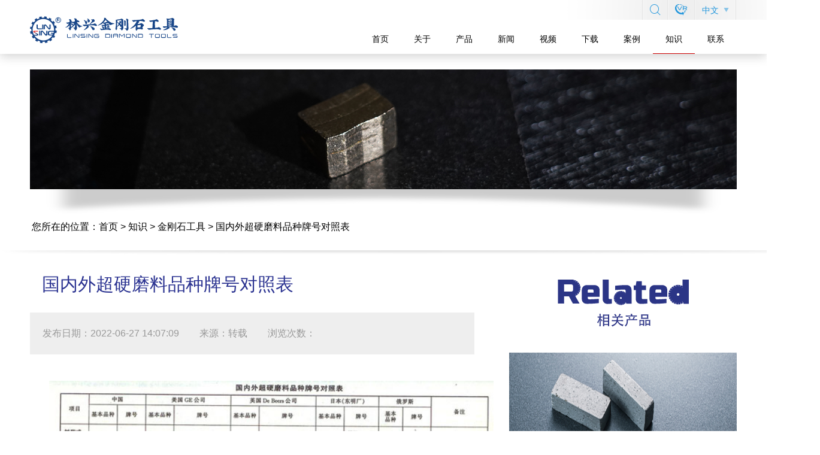

--- FILE ---
content_type: text/html; charset=utf-8
request_url: https://cn.linxingstone.com/Diamond-Tools/4.html
body_size: 5796
content:
<!doctype html>
<html lang="zh-CN">
<head>
	<meta charset="utf-8">
	<meta http-equiv="X-UA-Compatible" content="IE=edge">
	<meta name="viewport" content="width=device-width, initial-scale=1">
	<title>国内外超硬磨料品种牌号对照表-林兴金刚石工具</title>
	<meta name="keywords" content="超硬磨料，超硬金刚石，石材磨料">
	<meta name="description" content="国内外超硬磨料品种牌号对照表">
	<link rel="stylesheet" href="https://cn.linxingstone.com/statics/css/boostrap.css">
	<link rel="stylesheet" href="https://cn.linxingstone.com/statics/css/swiper.css">
	<link rel="stylesheet" href="https://cn.linxingstone.com/statics/css/animate.css">
	<link rel="stylesheet" href="https://cn.linxingstone.com/statics/css/boxer.css">
	<link rel="stylesheet" href="https://cn.linxingstone.com/statics/css/site.css?v=2">
</head>
<body>
<div class="header">
	<div class="container">
		<div class="nav">
			<div class="logo pull-left">
				<img src="/statics/img/logo.svg" alt="林兴金刚石工具" title="林兴金刚石工具">
			</div>
			<ul class="nav-links pull-right">
				<li><a href="/" class="">首页</a></li>
																	<li><a href="https://cn.linxingstone.com/Profile/" class="">关于</a></li>
																	<li><a href="https://cn.linxingstone.com/Products/" class="">产品</a></li>
																	<li><a href="https://cn.linxingstone.com/News/" class="">新闻</a></li>
																	<li><a href="https://cn.linxingstone.com/Videos/" class="">视频</a></li>
																	<li><a href="https://cn.linxingstone.com/Download/" class="">下载</a></li>
																	<li><a href="https://cn.linxingstone.com/Cases/" class="">案例</a></li>
																	<li><a href="https://cn.linxingstone.com/Knowledge/" class="active">知识</a></li>
																	<li><a href="https://cn.linxingstone.com/Contact/" class="">联系</a></li>
															</ul>
			<div class="tools flex">
				<span class="line"></span>
				<span class="line w"></span>
				<a class="search" href="javascript:void(0)"><i class="iconfont icon-dingbusousuo"></i></a>
				<span class="line"></span>
				<span class="line w"></span>
				<div class=""><i class="iconfont icon-dingbuvr"></i></div>
				<span class="line"></span>
				<span class="line w"></span>
				<div class="lang">中文 <i class="iconfont icon-dingbuxiala-copy" style="display: block;"></i><i class="iconfont icon-triangle-up" style="display: none;"></i>
					<ul class="dropdown">
						<li><a href="https://cn.linxingstone.com">中文</a></li>
						<li><a class="un" href="https://www.linxingstone.com">English</a></li>
						<li><a class="un" href="https://ru.linxingstone.com">Русский</a></li>
						<li><a class="un" href="https://ru.linxingstone.com">Spanish</a></li>
					</ul>
				</div>
				<span class="line"></span>
				<span class="line w"></span>
			</div>
		</div>
	</div>
</div>
<div class="search-bar">
	<div class="container">
		<a href="javascript:void(0)" class="close-search">
			<i class="iconfont icon-close2"></i>
		</a>
		<div class="search-box">
			<div>
				<div class="input-wrap"><input type="text" class="keyword"/><span class="iconfont icon-dingbusousuo search-btn"></span></div>
				<div class="rec">推荐搜索：
										<a href="/index.php?m=search&c=index&q=金刚石刀头">金刚石刀头</a>&nbsp;&nbsp;<a href="/index.php?m=search&c=index&q=圆锯片">圆锯片</a>&nbsp;&nbsp;<a href="/index.php?m=search&c=index&q=大理石锯片">大理石锯片</a>&nbsp;&nbsp;<a href="/index.php?m=search&c=index&q=绳锯">绳锯</a>&nbsp;&nbsp;<a href="/index.php?m=search&c=index&q=石材切割工具">石材切割工具</a>&nbsp;&nbsp;									</div>
			</div>

		</div>
	</div>
</div>
<div class="main">
    <div class="container">
        <div class="banner small">
            <img src="/statics/img/banner_knowledge_details.png" alt="">
        </div>
        <div class="breadcrumb black">
            您所在的位置：<a href="/">首页</a> > <a href="https://cn.linxingstone.com/Knowledge/">知识</a> > <a href="https://cn.linxingstone.com/Diamond-Tools/">金刚石工具</a> > 国内外超硬磨料品种牌号对照表        </div>
    </div>
    <img src="/statics/img/shadow.png" alt="" class="shadow">
    <div class="container">
        <div class="flex">
            <div class="article-wrap">
                <div class="article">
                    <h1>国内外超硬磨料品种牌号对照表</h1>
                    <div class="extra">
                        <span>发布日期：2022-06-27 14:07:09</span> <span>来源：转载</span> <span>浏览次数：<span id="hits"></span></span>
                    </div>
                    <div class="content">
                        <p><img src="https://cn.linxingstone.com/uploadfile/2022/0627/20220627021026678.jpg" alt="国内外超硬磨料品种牌号对照表.jpg"/></p>                    </div>
                </div>
                <div class="previous-next">
                    <a href="https://cn.linxingstone.com/Diamond-Tools/3.html" class="previous ellipsis1"><i class="iconfont icon-zuojiantou"></i><span>国内外金刚石粒度及尺寸对照表</span></a>
                    <a href="https://cn.linxingstone.com/Diamond-Tools/6.html" class=" ellipsis1"><span>金刚石刀头组成及烧结参数<i class="iconfont icon-youjiantou"></i></span></a>
                </div>
            </div>
                                    <div class="article-side">
                                                                                                                                                                                <div class="pos">
                    <img src="/statics/img/product_related.svg" alt="" class="product-related-head">
                                        <a class="product-related" href="https://cn.linxingstone.com/Products/GangSaw-Segments/9.html">
                        <div>
                            <img src="https://cn.linxingstone.com/uploadfile/2022/0512/20220512043619801.jpg" alt="">
                            <div class="title text-center">排锯锯片刀头</div>
                        </div>
                    </a>
                                        <a class="product-related" href="https://cn.linxingstone.com/Products/Segmented-Blade/18.html">
                        <div>
                            <img src="https://cn.linxingstone.com/uploadfile/2022/0521/20220521042308216.jpg" alt="">
                            <div class="title text-center">分齿干切锯片</div>
                        </div>
                    </a>
                                        <a class="product-related" href="https://cn.linxingstone.com/Products/Granite-Abrasives/31.html">
                        <div>
                            <img src="https://cn.linxingstone.com/uploadfile/2022/0525/20220525103819924.jpg" alt="">
                            <div class="title text-center">金刚石布拉</div>
                        </div>
                    </a>
                                    </div>
                                                <div class="pos">
                    <h3>相关新闻</h3>
                    <ul>
                                                <li><a href="https://cn.linxingstone.com/Industry-News/265.html">金刚石刀头激光焊接特点与工艺</a></li>
                                                <li><a href="https://cn.linxingstone.com/Industry-News/10.html">2000mm直径锯片的金刚石刀头</a></li>
                                                <li><a href="https://cn.linxingstone.com/Industry-News/14.html">金刚石锯片切割出现崩边的原因及解决办法</a></li>
                                                <li><a href="https://cn.linxingstone.com/Industry-News/11.html">林兴出口的金刚石锯片</a></li>
                                                <li><a href="https://cn.linxingstone.com/Industry-News/20.html">金刚石刀头为什么要用砂轮打磨</a></li>
                                            </ul>
                </div>
                                                <div class="pos">
                    <h3>相关知识</h3>
                    <ul>
                                                <li><a href="https://cn.linxingstone.com/Diamond-Tools/3.html">国内外金刚石粒度及尺寸对照表</a></li>
                                                <li><a href="https://cn.linxingstone.com/Diamond-Tools/6.html">金刚石刀头组成及烧结参数</a></li>
                                                <li><a href="https://cn.linxingstone.com/Diamond-Tools/8.html">金刚石刀头烧结如何增加把持力</a></li>
                                                <li><a href="https://cn.linxingstone.com/Diamond-Tools/13.html">粗颗粒的金刚石锯片有什么优势</a></li>
                                                <li><a href="https://cn.linxingstone.com/Diamond-Tools/18.html">林兴金刚石锯片生产工艺流程</a></li>
                                            </ul>
                </div>
                                                <div class="pos">
                    <h3>相关视频</h3>
                                                            <a class="entry gallery" href="javascript:void(0)" rel="videos" data-src="https://cn.linxingstone.com/uploadfile/2023/0531/20230531090527777.mp4"  data-width="800" data-height="600">
                        <div class="img-box">
                            <div style="background-image: url('https://cn.linxingstone.com/uploadfile/2023/0531/20230531062222583.jpg')"></div>
                            <span class="iconfont icon-shipinbofangtubiao"></span>
                            <div class="mask"></div>
                        </div>
                        <div class="title">大理石刀头</div>
                    </a>
                                                        </div>
                            </div>
                    </div>

    </div>
    <div class="container outter">
        <img src="/statics/img/rec_knowledge.png" alt="">
        <div class="article-list style2">
                                    <div class="entry">
                <a class="img-box" href="https://cn.linxingstone.com/Diamond-Tools/1.html">
                    <div style="background-image: url('https://cn.linxingstone.com/uploadfile/2022/0627/20220627014532834.jpg')"></div>
                </a>
                <a class="info" href="https://cn.linxingstone.com/Diamond-Tools/1.html">
                    <h2>金刚石刀头的定义</h2>
                    <div class="desc ellipsis2">焊接锯片的切割元件即俗称的锯齿或刀头，它是由金刚石和胎体材料组成的复合烧结体，金刚石圆锯片是由锯片基体以及金刚石刀头两部分组成。</div>
                                        <div class="tags">标签：<a href="/index.php?m=search&c=index&a=tag&tag=104">大理石刀头</a> <a href="/index.php?m=search&c=index&a=tag&tag=31">刀头设计</a> <a href="/index.php?m=search&c=index&a=tag&tag=4">金刚石刀头</a></div>
                                    </a>
                <div class="date-wrap">
                    <div class="line"></div>
                    <div>
                        <div class="date">
                            <div class="month">03</div>
                            <div class="day">29</div>
                        </div>
                        <div class="triangle"></div>
                    </div>
                </div>
            </div>
                        <div class="entry">
                <a class="img-box" href="https://cn.linxingstone.com/Diamond-Tools/5.html">
                    <div style="background-image: url('https://cn.linxingstone.com/uploadfile/2022/0627/20220627053551634.jpg')"></div>
                </a>
                <a class="info" href="https://cn.linxingstone.com/Diamond-Tools/5.html">
                    <h2>石材机械的技术革新促使石材行业改革</h2>
                    <div class="desc ellipsis2">石材雕刻机在石材生产工艺过程中，都需要大量的石材机械及工具其中就包括石材雕刻机。此外，围绕着石材生产工艺过程还有相关的辅助工艺，它们使用的机械 、备件、工具、辅助材料、仪器等构成了整个石材的生产工艺过程的全部机械。</div>
                                    </a>
                <div class="date-wrap">
                    <div class="line"></div>
                    <div>
                        <div class="date">
                            <div class="month">06</div>
                            <div class="day">27</div>
                        </div>
                        <div class="triangle"></div>
                    </div>
                </div>
            </div>
                        <div class="entry">
                <a class="img-box" href="https://cn.linxingstone.com/Diamond-Tools/7.html">
                    <div style="background-image: url('https://cn.linxingstone.com/uploadfile/2022/0627/20220627062936960.jpg')"></div>
                </a>
                <a class="info" href="https://cn.linxingstone.com/Diamond-Tools/7.html">
                    <h2>超薄金刚石切割片的研究及应用现状</h2>
                    <div class="desc ellipsis2">超薄金刚石切割片,由于具有超薄切割槽宽,切割断口平滑,废品率低,切割效率高等优点,已逐步得到人们的重视。文章综述了近10年来超薄金刚石切割片的主要制作方法的研究进展及应用现状,介绍了超薄金刚石切割片的制备方法,包括电镀法和固化树脂法。</div>
                                        <div class="tags">标签：<a href="/index.php?m=search&c=index&a=tag&tag=131">石材切割</a> <a href="/index.php?m=search&c=index&a=tag&tag=30">干切锯片</a> <a href="/index.php?m=search&c=index&a=tag&tag=12">金刚石小切片</a></div>
                                    </a>
                <div class="date-wrap">
                    <div class="line"></div>
                    <div>
                        <div class="date">
                            <div class="month">06</div>
                            <div class="day">27</div>
                        </div>
                        <div class="triangle"></div>
                    </div>
                </div>
            </div>
                                </div>
    </div>
</div>
<script src="//cdn.bootcss.com/jquery/3.2.1/jquery.min.js"></script>
<script src="/statics/js/swiper.js"></script>
<script src="/statics/js/wow.js"></script>
<script>
    new WOW().init();
    $(function () {
        $('.lang').click(function(e){
            e.stopPropagation()
            var dropdown = $(this).children('.dropdown')
            if (dropdown.is(':hidden')) {
                $(this).find('.icon-dingbuxiala-copy').hide()
                $(this).find('.icon-triangle-up').show()
                $(this).children('.dropdown').fadeIn()
            } else {
                $(this).find('.icon-triangle-up').hide()
                $(this).find('.icon-dingbuxiala-copy').show()
                $(this).children('.dropdown').fadeOut()
            }
        })
        $('body').click(function(){
            $('.lang .icon-triangle-up').hide()
            $('.lang .icon-dingbuxiala-copy').show()
            $('.lang .dropdown').fadeOut()
        })
        $('.search').click(function () {
            if($('.search-bar').is(':hidden')){
                $('.search-bar').fadeIn()
            } else {
                $('.search-bar').fadeOut()
            }

        });
        $('.close-search').click(function () {
            $('.search-bar').fadeOut()
        });
        $('.search-btn').click(function () {
            var keyword = $(this).prev().val()
            keyword = $.trim(keyword)
            if (keyword.length > 0) {
                document.location.href = '/index.php?m=search&c=index&q=' + keyword
            }
        })
    });
</script>
<script src="/statics/js/sweetalert.js"></script>
<script>
    $(function(){
        $('.form-alert').click(function () {
            $('.form-alert').fadeOut()
        });
        $('.close-btn').click(function () {
            $('.form-alert').fadeOut()
        });
        $('.form-alert .form').click(function (e){
            e.stopPropagation()
        })
        $('.showForm').click(function(e){
            e.stopPropagation()
            $('.form-alert').fadeIn().css('display','flex')
        })
        var loading = false
        $('.inquiry').click(function (e) {
            e.stopPropagation()
            if (loading) {
                return
            }
            loading = true
            var name = $.trim($('#name').val())
            var phone = $.trim($('#phone').val())
            var email = $.trim($('#email').val())
            var wechat = $.trim($('#wechat').val())
            var memo = $.trim($('#memo').val())
            var code = $.trim($('#code').val())
            if (name.length === 0) {
                loading = false
                swal({
                    icon: "error",
                    text: '请输入姓名',
                    button: '确定'
                });
                return
            }
            if (phone.length === 0) {
                loading = false
                swal({
                    icon: "error",
                    text: '请输入联系电话',
                    button: '确定'
                });
                return
            }
            if (!/^1[3-9]\d{9}$/.test(phone)) {
                loading = false
                swal({
                    icon: "error",
                    text: '请输入正确的联系电话',
                    button: '确定'
                });
                return
            }
            if (memo.length === 0) {
                swal({
                    icon: "error",
                    text: '请填写留言内容',
                    button: '确定'
                });
                loading = false
                return
            }
            if (code.length === 0) {
                swal({
                    icon: "error",
                    text: '请输入验证码',
                    button: '确定'
                });
                loading = false
                return
            }
            $.post('/index.php?m=inquiry&c=index&a=save', {name:name,phone:phone,email:email,memo:memo,code:code,wechat:wechat}, function(res) {
                loading = false
                if (res == 'ok') {
                    swal({
                        icon: "success",
                        text: '提交成功！',
                        button: '确定'
                    });
                    $('form')[0].reset()
                } else {
                    swal({
                        icon: "error",
                        text: res,
                        button: '确定'
                    });
                    $('#checkcode').click()
                }
            });
        });
    })
</script>
<link rel="stylesheet" href="/statics/js/jquery.fancybox.min.css">
<script src="/statics/js/jquery.fancybox.min.js"></script><script>
    $(function(){
        $('.gallery').fancybox({
        });
    })</script>
<script>
    $(function() {
        var oHead = document.getElementsByTagName('head')[0]; // 在head标签中创建创建script
        var oScript = document.createElement("script");
        oScript.type = "text/javascript";
        oScript.src = "https://cn.linxingstone.com/api.php?op=count&id=4&modelid=12";
        oHead.appendChild(oScript);
    })
</script>
<div class="footer">
    <div class="container">
        <img src="/statics/img/mark.png" alt="" class="marker animated bounce infinite">
        <div class="footer-content clearfix ">
            <div class="pull-left l wow fadeInLeft">
                <img src="/statics/img/logo2.svg"  alt="林兴金刚石工具" title="林兴金刚石工具" class="foot-logo">
                <div class="phone icon"><p>152 1608 6969<br/><br/></p></div>
                <div class="contact"><p>地址：江西省上饶市鄱阳县田畈街工业园医药化工产业基地</p></div>
                <div class="contact"><p>联系电话/微信：15216086969</p></div>
                <div class="contact"><p>邮箱：info@linxingstone.com</p></div>
                                <a class="btn btn-primary showForm" href="javascript:void(0)">
                    期待您的留言
                </a>
                            </div>
            <div class="pull-right r  wow fadeInRight">
                <div class="cat-group ">
                    <div class="cat">
                        <a class="parent">关于我们</a>
                                                                        <a href="https://cn.linxingstone.com/Chairman/">董事长致辞</a>
                                                <a href="https://cn.linxingstone.com/History/">发展历程</a>
                                                <a href="https://cn.linxingstone.com/Culture/">企业文化与愿景</a>
                                                <a href="https://cn.linxingstone.com/Quality/">产品控制体系</a>
                                                <a href="https://cn.linxingstone.com/Factory/">公司与厂区</a>
                                                <a href="https://cn.linxingstone.com/Profile/">公司介绍</a>
                                                <a href="https://cn.linxingstone.com/Linsing/">林兴人风采</a>
                                                                    </div>
                </div>
                <div class="cat-group ">
                    <div class="cat">
                        <a class="parent">产品</a>
                                                                        <a href="https://cn.linxingstone.com/Products/Segments/">金刚石刀头</a>
                                                <a href="https://cn.linxingstone.com/Products/Diamond-Blades/">金刚石锯片</a>
                                                <a href="https://cn.linxingstone.com/Products/Diamond-Discs/">金刚石小切片</a>
                                                <a href="https://cn.linxingstone.com/Products/Diamond-Wires/">金刚石绳锯</a>
                                                <a href="https://cn.linxingstone.com/Products/Stone-Abrasives/">石材磨料</a>
                                                <a href="https://cn.linxingstone.com/Products/Diamond-Wheels/">金刚石磨轮</a>
                                                <a href="https://cn.linxingstone.com/Products/Drilling-Tools/">金刚石钻具</a>
                                                <a href="https://cn.linxingstone.com/Product/Bits/">铣刀与雕刻刀</a>
                                                <a href="https://cn.linxingstone.com/Products/Stone-Machines/">石材机械</a>
                                                                    </div>
                </div>
                <div class="cat-group ">
                    <div class="cat">
                        <a class="parent">新闻中心</a>
                                                                        <a href="https://cn.linxingstone.com/Company-News/">公司新闻</a>
                                                <a href="https://cn.linxingstone.com/Expo-News/">展会新闻</a>
                                                <a href="https://cn.linxingstone.com/Industry-News/">行业新闻</a>
                                                                    </div>
                    <div class="cat">
                        <a class="parent">视频中心</a>
                                                                        <a href="https://cn.linxingstone.com/Videos/Production-Technology/">生产&工艺</a>
                                                <a href="https://cn.linxingstone.com/Videos/Packaging-Transportation/">包装&运输</a>
                                                <a href="https://cn.linxingstone.com/Videos/Testing-Application/">测试&应用</a>
                                                                    </div>
                </div>
                <div class="cat-group ">
                    <div class="cat">
                        <a class="parent">下载中心</a>
                                                                        <a href="https://cn.linxingstone.com/Download/">目录册下载</a>
                                                <a href="https://cn.linxingstone.com/Download/">表格下载</a>
                                                <a href="https://cn.linxingstone.com/Download/">产品使用手册</a>
                                                <a href="https://cn.linxingstone.com/Download/">周边产品申请单</a>
                                                                    </div>
                </div>
                <div class="cat-group ">
                    <div class="cat">
                        <a class="parent">应用案例</a>
                                                                        <a href="https://cn.linxingstone.com/Cases/Asia/">亚 洲</a>
                                                <a href="https://cn.linxingstone.com/Cases/Europe/">欧 洲</a>
                                                <a href="https://cn.linxingstone.com/Cases/Africa/">非 洲</a>
                                                <a href="https://cn.linxingstone.com/Cases/South-America/">南美洲</a>
                                                <a href="https://cn.linxingstone.com/Cases/North-America/">北美洲</a>
                                                <a href="https://cn.linxingstone.com/Cases/Oceania/">大洋洲</a>
                                                                    </div>
                </div>
                <div class="cat-group ">
                    <div class="cat">
                        <a class="parent">知识体系</a>
                                                                        <a href="https://cn.linxingstone.com/Diamond-Tools/">金刚石工具</a>
                                                <a href="https://cn.linxingstone.com/Stone-Processing-Equipments/">石材加工机械</a>
                                                                    </div>
                    <div class="cat">
                        <a class="parent">联系我们</a>
                                                                        <a href="https://cn.linxingstone.com/Contact_Us/">联系我们</a>
                                                <a href="https://cn.linxingstone.com/FAQ/">FAQ</a>
                                                                    </div>
                </div>
            </div>
        </div>
        <div class="copyright">Copyright © 2002-2026 <p>江西林兴金刚石工具有限公司 备案号：赣ICP备15001644号-1</p></div>
    </div>
</div>
<div class="form-alert">
    <div class="form">
        <form>
            <a href="javascript:void(0)" class="close-btn"><i class="iconfont icon-close"></i></a>
            <input type="text" name="name" id="name" maxlength="30" class="form-control" placeholder="* 请输入姓名">
            <input type="text" name="phone" id="phone" maxlength="30" class="form-control" placeholder="* 请输入联系电话">
            <input type="text" name="email" id="email" maxlength="30" class="form-control" placeholder="请输入联系邮箱">
            <input type="text" name="wechat" id="wechat" maxlength="30" class="form-control" placeholder="微信/QQ">
            <textarea name="content" id="memo" cols="30" maxlength="500" rows="5" class="form-control" placeholder="* 请填写留言内容"></textarea>
            <div class="code-wrap">
                <input type="text" name="code" id="code" placeholder="请输入图形验证码">
                                <img id='checkcode' onclick='this.src=this.src+"&"+Math.random()' src='https://cn.linxingstone.com/api.php?op=checkcode&code_len=4&font_size=20&width=130&height=50&font_color=&background='>            </div>
            <button type="button" class="btn btn-danger inquiry">提交留言</button>
        </form>
    </div>
</div>
</body>
</html>


--- FILE ---
content_type: text/css
request_url: https://cn.linxingstone.com/statics/css/site.css?v=2
body_size: 11033
content:
@font-face {
  font-family: "fonteditor";
  src: url("../fonteditor.eot");
  /* IE9 */
  src: url("../fonteditor.eot?#iefix") format("embedded-opentype"), url("../fonteditor.woff") format("woff"), url("../fonteditor.ttf") format("truetype"), url("../fonteditor.svg#uxfonteditor") format("svg");
  /* iOS 4.1- */ }
.icon {
  font-family: "fonteditor" !important;
  speak: none;
  font-style: normal;
  font-weight: normal;
  font-variant: normal;
  text-transform: none;
  line-height: 1;
  -webkit-font-smoothing: antialiased;
  -moz-osx-font-smoothing: grayscale; }

@font-face {
  font-family: "iconfont";
  /* Project id 3188089 */
  src: url("//at.alicdn.com/t/font_3188089_4upvq2vlild.eot?t=1649927145256");
  /* IE9 */
  src: url("//at.alicdn.com/t/font_3188089_4upvq2vlild.eot?t=1649927145256#iefix") format("embedded-opentype"), url("//at.alicdn.com/t/font_3188089_4upvq2vlild.woff2?t=1649927145256") format("woff2"), url("//at.alicdn.com/t/font_3188089_4upvq2vlild.woff?t=1649927145256") format("woff"), url("//at.alicdn.com/t/font_3188089_4upvq2vlild.ttf?t=1649927145256") format("truetype"), url("//at.alicdn.com/t/font_3188089_4upvq2vlild.svg?t=1649927145256#iconfont") format("svg"); }
.iconfont {
  font-family: "iconfont" !important;
  font-size: 16px;
  font-style: normal;
  -webkit-font-smoothing: antialiased;
  -moz-osx-font-smoothing: grayscale; }

.icon-close2:before {
  content: "\e677"; }

.icon-close:before {
  content: "\e725"; }

.icon-anlibiaotid:before {
  content: "\e61f"; }

.icon-next:before {
  content: "\ee2a"; }

.icon-prev:before {
  content: "\ee2b"; }

.icon-jianhao1:before {
  content: "\e676"; }

.icon-jiahao:before {
  content: "\e726"; }

.icon-xijiantou:before {
  content: "\e675"; }

.icon-xiaoyoujiantou:before {
  content: "\ee29"; }

.icon-jianhao:before {
  content: "\e729"; }

.icon-zhankai:before {
  content: "\e674"; }

.icon-liuyanlianxi-shouji:before {
  content: "\e66f"; }

.icon-yingyonganli-shouji:before {
  content: "\e670"; }

.icon-chanpinfenlei-shouji:before {
  content: "\e671"; }

.icon-shouye-shouji:before {
  content: "\e672"; }

.icon-caidan-shouji:before {
  content: "\e673"; }

.icon-jixieshense:before {
  content: "\e66e"; }

.icon-kedaoshense:before {
  content: "\e66d"; }

.icon-moliaoshense:before {
  content: "\e667"; }

.icon-shilunshense:before {
  content: "\e668"; }

.icon-qiepianshense:before {
  content: "\e669"; }

.icon-shengjushense:before {
  content: "\e66a"; }

.icon-zuanjushense:before {
  content: "\e66b"; }

.icon-jupianshense:before {
  content: "\e66c"; }

.icon-daotoushense:before {
  content: "\e666"; }

.icon-wenhuabiaotia:before {
  content: "\e65a"; }

.icon-tuanduibiaotia:before {
  content: "\e65b"; }

.icon-biaoqianb:before {
  content: "\e65c"; }

.icon-xiazaianniua:before {
  content: "\e65d"; }

.icon-kechengbiaotia:before {
  content: "\e65e"; }

.icon-gongchangbiaotia:before {
  content: "\e65f"; }

.icon-biaoqiana:before {
  content: "\e660"; }

.icon-xiazaianniub:before {
  content: "\e661"; }

.icon-sousuobiaotia:before {
  content: "\e662"; }

.icon-sousuobiaoti:before {
  content: "\e663"; }

.icon-kechengbiaoti:before {
  content: "\e664"; }

.icon-biaoqian:before {
  content: "\e665"; }

.icon-fazhanlichenga:before {
  content: "\e650"; }

.icon-wenhuabiaoti:before {
  content: "\e651"; }

.icon-tuanduibiaoti:before {
  content: "\e652"; }

.icon-gongchangbiaoti:before {
  content: "\e654"; }

.icon-fazhanlichengb:before {
  content: "\e655"; }

.icon-anlia:before {
  content: "\e656"; }

.icon-anlibiaotia1:before {
  content: "\e657"; }

.icon-anlibiaoti1:before {
  content: "\e659"; }

.icon-yousanjiaoxing:before {
  content: "\e653"; }

.icon-xiazai:before {
  content: "\e658"; }

.icon-dizhibiaotib:before {
  content: "\e64a"; }

.icon-dizhibiaotia:before {
  content: "\e64b"; }

.icon-guanyud:before {
  content: "\e64c"; }

.icon-guanyuf:before {
  content: "\e64d"; }

.icon-guanyue:before {
  content: "\e64e"; }

.icon-dizhibiaoti:before {
  content: "\e64f"; }

.icon-guanyuc:before {
  content: "\e648"; }

.icon-guanyub:before {
  content: "\e649"; }

.icon-wentibiaotib:before {
  content: "\e642"; }

.icon-wentibiaoti:before {
  content: "\e643"; }

.icon-guanyu:before {
  content: "\e644"; }

.icon-guanyua:before {
  content: "\e645"; }

.icon-wentibiaotia:before {
  content: "\e646"; }

.icon-guanyuwomenbiaoti:before {
  content: "\e647"; }

.icon-zuojiantoulunbo:before {
  content: "\e63f"; }

.icon-youjiantoulunbo:before {
  content: "\e640"; }

.icon-youjiantou:before {
  content: "\e641"; }

.icon-zuojiantou:before {
  content: "\e63d"; }

.icon-zuzhikuangjiae:before {
  content: "\e63b"; }

.icon-zuzhikuangjiad:before {
  content: "\e637"; }

.icon-zuzhikuangjiac:before {
  content: "\e636"; }

.icon-zuzhikuangjiab:before {
  content: "\e63a"; }

.icon-zuzhikuangjiabiaotib1:before {
  content: "\e63c"; }

.icon-zuzhikuangjiaa:before {
  content: "\e63e"; }

.icon-zuzhikuangjiashezhi:before {
  content: "\e630"; }

.icon-zuzhikuangjiabiaotia:before {
  content: "\e638"; }

.icon-zuzhikuangjiabiaoti:before {
  content: "\e639"; }

.icon-gps:before {
  content: "\e62f"; }

.icon-diqiuc:before {
  content: "\e631"; }

.icon-diqiue:before {
  content: "\e632"; }

.icon-diqiua:before {
  content: "\e633"; }

.icon-diqiud:before {
  content: "\e634"; }

.icon-diqiub:before {
  content: "\e635"; }

.icon-diqiu:before {
  content: "\e62e"; }

.icon-shipinceshi:before {
  content: "\e620"; }

.icon-faq-lianxidianhua:before {
  content: "\e621"; }

.icon-shipinbofangtubiao:before {
  content: "\e622"; }

.icon-faq-youxiang:before {
  content: "\e623"; }

.icon-shipinshezhi:before {
  content: "\e624"; }

.icon-shipinyunshu:before {
  content: "\e625"; }

.icon-shipinbiaotia:before {
  content: "\e626"; }

.icon-anlibiaotia:before {
  content: "\e627"; }

.icon-faq-dizhi:before {
  content: "\e628"; }

.icon-anlibiaotib:before {
  content: "\e629"; }

.icon-shipinbiaoti:before {
  content: "\e62a"; }

.icon-shipinbiaotib:before {
  content: "\e62b"; }

.icon-anlibiaotic:before {
  content: "\e62c"; }

.icon-anlibiaoti:before {
  content: "\e62d"; }

.icon-faq-QAtubiao:before {
  content: "\e61e"; }

.icon-faqdianhuatubiao:before {
  content: "\e61d"; }

.icon-faqbiaotitu:before {
  content: "\e61c"; }

.icon-faqbiaoti:before {
  content: "\e61b"; }

.icon-faq:before {
  content: "\e61a"; }

.icon-lianxibiaoti:before {
  content: "\e619"; }

.icon-xinwenyoushang:before {
  content: "\e618"; }

.icon-xinwentubiaod:before {
  content: "\e617"; }

.icon-xinwentubiaoc:before {
  content: "\e616"; }

.icon-xinwentubiaob:before {
  content: "\e615"; }

.icon-xinwentubiaoa-copy:before {
  content: "\ee2d"; }

.icon-xinwentubiaoa:before {
  content: "\e614"; }

.icon-xinwenbiaotia:before {
  content: "\e613"; }

.icon-xinwenbiaoti:before {
  content: "\e612"; }

.icon-chanpinbiaotic:before {
  content: "\e611"; }

.icon-chanpinbiaotib:before {
  content: "\e610"; }

.icon-chanpinbiaotia:before {
  content: "\e60f"; }

.icon-chanpinbiaoti:before {
  content: "\e60e"; }

.icon-chanpinxiangyou:before {
  content: "\e60d"; }

.icon-chanpinxiangzuo:before {
  content: "\e60c"; }

.icon-dingbuxiala-copy:before {
  content: "\ee2c"; }

.icon-triangle-up:before {
  content: "\e60b"; }

.icon-dingbuvr:before {
  content: "\e60a"; }

.icon-dingbusousuo:before {
  content: "\e609"; }

.icon-jixie:before {
  content: "\e608"; }

.icon-kedao:before {
  content: "\e607"; }

.icon-zuanju:before {
  content: "\e606"; }

.icon-shilun:before {
  content: "\e605"; }

.icon-moliao:before {
  content: "\e604"; }

.icon-shengju:before {
  content: "\e603"; }

.icon-qiepian:before {
  content: "\e602"; }

.icon-daotou01:before {
  content: "\e600"; }

.icon-jupian:before {
  content: "\e601"; }

body {
  color: #999999;
  font-size: 18px; }

a:hover, a:focus, a:link, a:visited, a:active {
  text-decoration: none; }

.tags a {
  color: #999999; }
  .tags a:hover {
    color: #2B3391; }

.container {
  width: 1180px;
  padding: 0; }
  .container.outter {
    width: 1210px; }
  .container.lg {
    width: 1200px; }

.wow {
  visibility: hidden; }

.iconfont.lg {
  font-size: 26px !important; }

/** animation **/
@-webkit-keyframes scale-up-right {
  0% {
    -webkit-transform: scale(0.2);
    transform: scale(0.2);
    -webkit-transform-origin: 100% 100%;
    transform-origin: 100% 100%;
    border-bottom-left-radius: 400px;
    border-bottom-right-radius: 400px;
    border-top-right-radius: 400px;
    border-top-left-radius: 400px; }
  100% {
    -webkit-transform: scale(1);
    transform: scale(1);
    -webkit-transform-origin: 90% 20%;
    transform-origin: 90% 20%;
    border-radius: 0px; } }
@keyframes scale-up-right {
  0% {
    -webkit-transform: scale(0.2);
    transform: scale(0.2);
    -webkit-transform-origin: 90% 20%;
    transform-origin: 90% 20%;
    border-bottom-left-radius: 400px;
    border-bottom-right-radius: 400px;
    border-top-right-radius: 400px;
    border-top-left-radius: 400px; }
  100% {
    -webkit-transform: scale(1);
    transform: scale(1);
    -webkit-transform-origin: 90% 20%;
    transform-origin: 90% 20%;
    border-radius: 0px; } }
.header {
  box-shadow: 0px 3px 18px 0px rgba(0, 0, 0, 0.2);
  height: 90px; }

.search-bar {
  background: #F6F7F7;
  box-shadow: 0px 3px 18px 0px rgba(0, 0, 0, 0.1);
  padding: 23px 0;
  position: absolute;
  display: none;
  left: 0;
  right: 0;
  top: 90px;
  z-index: 999; }
  .search-bar .container {
    display: flex;
    justify-content: flex-end;
    align-items: center; }
  .search-bar a.close-search {
    color: #2B3391;
    display: block;
    margin-right: 31px;
    transition: all 1s ease-out; }
    .search-bar a.close-search:hover {
      transform: rotateZ(180deg); }
    .search-bar a.close-search i {
      font-size: 35px; }

.nav {
  position: relative; }
  .nav .tools {
    position: absolute;
    top: 0;
    right: -125px;
    padding-right: 125px;
    padding-left: 126px;
    height: 33px;
    background: url("../img/top_shadow.png") center center no-repeat; }
    .nav .tools .dropdown {
      position: absolute;
      top: 32px;
      background: #fff;
      padding: 8px 11px;
      right: -1px;
      left: -1px;
      display: none; 
      z-index: 2;
    }
      .nav .tools .dropdown a.un {
        color: #000; }
        .nav .tools .dropdown a.un:hover {
          color: #1F95DC; }
      .nav .tools .dropdown li:first-child {
        margin-bottom: 10px; }
    .nav .tools .line {
      width: 1px;
      display: block;
      height: 100%;
      background: #E5E5E5; }
      .nav .tools .line.w {
        background: #f5f5f5; }
    .nav .tools div, .nav .tools a.search {
      position: relative;
      display: flex;
      align-items: center;
      color: #1F95DC;
      font-size: 14px;
      padding: 0 11px;
      cursor: pointer; }
      .nav .tools div i, .nav .tools a.search i {
        color: #1F95DC;
        font-size: 9px;
        display: block; }
        .nav .tools div i.icon-dingbuxiala-copy, .nav .tools div i.icon-triangle-up, .nav .tools a.search i.icon-dingbuxiala-copy, .nav .tools a.search i.icon-triangle-up {
          margin-left: 8px;
          opacity: .5; }
        .nav .tools div i.icon-dingbusousuo, .nav .tools a.search i.icon-dingbusousuo {
          font-size: 18px; }
        .nav .tools div i.icon-dingbuvr, .nav .tools a.search i.icon-dingbuvr {
          font-size: 21px; }
    .nav .tools .bg {
      border: none; }
  .nav .logo {
    margin-top: 27px; }
    .nav .logo img {
      width: 247px;
      height: 45px; }
  .nav ul.nav-links {
    padding: 0;
    margin: 52px 0 0; }
    .nav ul.nav-links li {
      margin: 0;
      padding: 0;
      float: left;
      list-style: none;
      position: relative;
      overflow: hidden; }
      .nav ul.nav-links li a {
        width: 70px;
        display: inline-block;
        text-align: center;
        color: #000;
        font-size: 14px;
        padding-bottom: 15px; }
        .nav ul.nav-links li a.active:after {
          left: 0; }
        .nav ul.nav-links li a:after {
          position: absolute;
          content: "";
          width: 100%;
          height: 1px;
          bottom: 0;
          left: -120%;
          background: #CC0000;
          z-index: 1;
          transition: all 0.5s; }
        .nav ul.nav-links li a:hover:after {
          left: 0; }

.ellipsis1 {
  display: block;
  text-overflow: ellipsis;
  overflow: hidden;
  white-space: nowrap; }

.ellipsis2 {
  display: -webkit-box;
  -webkit-box-orient: vertical;
  -webkit-line-clamp: 2;
  text-overflow: ellipsis;
  overflow: hidden; }

.ellipsis3 {
  display: -webkit-box;
  -webkit-box-orient: vertical;
  -webkit-line-clamp: 3;
  text-overflow: ellipsis;
  overflow: hidden; }

.triangle {
  width: 0;
  height: 0;
  border-top: 5px solid transparent;
  border-left: 10px solid #CC0000;
  border-bottom: 5px solid transparent; }

.main {
  margin-top: 26px;
  margin-bottom: 100px; }
  .main.no-pd {
    margin-top: 0; }

.btn {
  border-radius: 0;
  padding: 10px 35px;
  font-size: 16px; }

.btn-primary {
  background: #3B7FD5; }

ul {
  padding: 0;
  margin: 0; }

li {
  list-style: none;
  padding: 0;
  margin: 0; }

.btn-default {
  border-color: #999999;
  color: #999999; }

.breadcrumb {
  color: #000;
  background: none;
  font-size: 16px;
  padding-left: 3px; }
  .breadcrumb.black a {
    color: #000; }
  .breadcrumb a {
    color: #999999; }

.banner {
  padding-bottom: 44px;
  background-image: url("../img/banner_shadow.png");
  background-position: bottom;
  background-repeat: no-repeat; }
  .banner.index-banner {
    margin-top: 24px; }
  .banner.small img {
    height: 200px; }
  .banner img {
    width: 1180px;
    height: 400px; }

.footer {
  font-size: 12px;
  padding-top: 50px;
  color: #5f5f5f;
  background-image: url("../img/bg_footer.png");
  background-size: cover; }
  .footer .container {
    background: url("../img/global.png") right bottom no-repeat;
    padding-bottom: 21px;
    position: relative; }
  .footer .marker {
    width: 36px;
    height: 36px;
    position: absolute;
    bottom: 106px;
    right: 306px; }
  .footer .foot-logo {
    margin-bottom: 62px;
    width: 300px; }
  .footer .phone {
    margin-bottom: 22px;
    font-size: 36px;
    font-family: russo, Arial, Helvetica, sans-serif; }
  .footer .contact {
    margin-bottom: 8px;
    padding-top: 0;
    display: block; }
  .footer .btn {
    margin-top: 22px; }
  .footer .l .btn-primary {
    background: #0470C4;
    border: none;
    font-size: 12px;
    padding: 10px 20px; }
    .footer .l .btn-primary:hover {
      border: none; }
  .footer .r {
    display: flex;
    justify-content: space-between; }
  .footer .copyright {
    margin-top: 44px; }
    .footer .copyright p {
      display: inline-block; }
  .footer .cat-group {
    margin-right: 60px; }
    .footer .cat-group .cat {
      margin-bottom: 37px; }
      .footer .cat-group .cat .parent {
        font-size: 16px;
        font-weight: bold; }
      .footer .cat-group .cat a {
        display: block;
        margin-bottom: 8px;
        color: #5F5F5F; }
        .footer .cat-group .cat a:visited {
          color: #5f5f5f; }

.pagination {
  display: block;
  padding-top: 60px; }

.pagination span {
  border: 1px solid #CC0000;
  background: #CC0000;
  color: #fff;
  font-size: 16px;
  width: 48px;
  height: 48px;
  line-height: 48px;
  display: inline-block; }

.pagination span.a1, .pagination a.a1 {
  width: auto;
  padding-left: 10px;
  padding-right: 10px; }

.pagination a {
  display: inline-block;
  border: 1px solid #D2D2D2;
  font-size: 16px;
  width: 48px;
  height: 48px;
  line-height: 48px;
  color: #999999; }

.space-between {
  justify-content: space-between; }

.pagination a.a1:first-child {
  color: #999999; }

.pagination a.a1:first-child:hover {
  color: #D2D2D2;
  border: 1px solid #e3e3e3;
  background: none; }

.pagination a:hover {
  background: #cc1615;
  border: 1px solid #cc1615;
  color: #fff; }

/** lightbox **/
#boxer {
  padding: 32px 32px 18px !important; }

.boxer-position {
  display: none; }

#boxer .boxer-arrow.previous {
  left: 0 !important; }

#boxer .boxer-arrow.next {
  right: 0 !important; }

#boxer .boxer-arrow {
  text-align: center;
  text-indent: 0;
  padding-top: 16px;
  width: 60px;
  height: 60px;
  background: rgba(255, 255, 255, 0.7);
  border-radius: 0;
  margin-top: 0 !important;
  top: calc(50% - 30px) !important; }
  #boxer .boxer-arrow .iconfont {
    color: #CC0000;
    font-size: 23px;
    font-weight: 600; }

.gallery .caption {
  display: none; }
.gallery p {
  display: none; }
.gallery h3 {
  font-size: 24px;
  font-weight: 500;
  color: #333333;
  margin-top: 0 !important; }
.gallery div {
  font-size: 14px;
  font-weight: 500;
  color: #7D7D7D;
  line-height: 25px; }

.shadow {
  display: block;
  margin: 0 auto;
  max-width: 1369px;
  height: 9px; }

.flex {
  display: flex; }

.wrap {
  flex-wrap: wrap; }

.column {
  flex-direction: column; }

.cat-head {
  height: 108px;
  display: flex; }
  .cat-head.style2 {
    display: block;
    height: auto; }
    .cat-head.style2 .links {
      justify-content: flex-start;
      margin-bottom: 16px; }
      .cat-head.style2 .links a {
        font-size: 17px; }
    .cat-head.style2 .upper {
      display: flex;
      align-items: flex-end;
      padding-bottom: 15px; }
      .cat-head.style2 .upper .breadcrumb {
        flex: 1;
        background: none;
        text-align: right;
        color: #999999;
        line-height: 30px;
        display: flex;
        justify-content: flex-end;
        align-items: flex-end;
        margin-bottom: 0;
        border-bottom: 1px solid rgba(153, 153, 153, 0.2); }
  .cat-head.style3 {
    display: block;
    height: auto; }
    .cat-head.style3 .upper {
      display: flex;
      margin-bottom: 10px; }
      .cat-head.style3 .upper .breadcrumb {
        flex: 1;
        background: none;
        text-align: right;
        margin-top: 33px;
        color: #000;
        padding-bottom: 2px;
        line-height: 30px; }
        .cat-head.style3 .upper .breadcrumb a {
          color: #000; }
  .cat-head.style4 {
    display: block;
    height: auto; }
    .cat-head.style4 .upper {
      display: flex;
      margin-bottom: 10px; }
      .cat-head.style4 .upper .breadcrumb {
        flex: 1;
        background: none;
        text-align: right;
        margin-top: 21px;
        color: #000;
        padding-bottom: 2px;
        line-height: 30px; }
        .cat-head.style4 .upper .breadcrumb a {
          color: #000; }
  .cat-head .cat-image {
    margin-top: 23px; }
    .cat-head .cat-image img {
      display: block;
      width: 100%;
      height: 100%; }

.links {
  display: flex;
  margin-top: 16px;
  flex: 1;
  justify-content: flex-end; }
  .links.narrow .item {
    margin-right: 10px;
    padding-left: 10px;
    padding-right: 10px; }
  .links.rect {
    justify-content: space-between;
    margin-bottom: 41px;
    margin-top: 50px; }
    .links.rect .item {
      width: 130px;
      line-height: inherit;
      height: 130px;
      padding: 19px 0 0;
      margin-right: auto;
      display: flex;
      flex-direction: column;
      align-items: center;
      position: relative; }
      .links.rect .item ul {
        display: none;
        position: relative;
        z-index: 99;
        background: #fff;
        width: 100%;
        border-bottom-left-radius: 10px;
        border-bottom-right-radius: 10px;
        padding-bottom: 20px;
        top: 29px; }
        .links.rect .item ul li a {
          color: #999999;
          height: 40px;
          line-height: 40px;
          padding-left: 14px;
          font-size: 14px;
          text-align: left;
          display: block;
          width: 100%; }
          .links.rect .item ul li a:hover {
            background: #3B7FD5;
            color: #fff; }
      .links.rect .item img {
        display: block;
        width: 56px;
        height: 56px;
        margin: 0 auto 20px; }
      .links.rect .item span {
        font-size: 14px;
        color: #000;
        position: absolute;
        bottom: 0px;
        display: block;
        text-align: center;
        background: #fff;
        z-index: 100;
        width: 100%;
        padding-bottom: 20px; }
        .links.rect .item span.iconfont {
          font-size: 52px;
          margin-right: 0; }
      .links.rect .item:hover ul {
        display: block;
        box-shadow: rgba(31, 149, 220, 0.2) 0px 2px 8px 0px; }
  .links .item {
    display: block;
    margin-right: 16px;
    cursor: pointer;
    padding: 21px 20px;
    color: #999999;
    height: 60px;
    font-size: 18px;
    line-height: 18px;
    border-radius: 10px;
    transition: all .3s; }
    .links .item > div {
      display: flex;
      align-items: center; }
    .links .item .iconfont {
      display: inline-block;
      margin-right: 8px;
      font-size: 18px; }
    .links .item:last-child {
      margin-right: 0; }
    .links .item.active {
      color: #3B7FD5;
      box-shadow: rgba(31, 149, 220, 0.2) 0px 2px 8px 0px; }
    .links .item:hover {
      color: #3B7FD5;
      box-shadow: rgba(31, 149, 220, 0.2) 0px 2px 8px 0px; }

.img-box {
  width: 565px;
  height: 217px;
  overflow: hidden;
  margin-right: 68px;
  display: block; }
  .img-box div:first-child {
    width: 100%;
    height: 100%;
    background-position: center;
    background-size: cover;
    transition: all 0.5s; }
  .img-box:hover div {
    transform: scale(1.05); }

.mask {
  background: #000;
  opacity: .3;
  transition: none;
  position: absolute;
  top: 0;
  bottom: 0;
  right: 0;
  left: 0;
  z-index: 9;
  display: none; }

/** 404 **/
.img404 {
  width: 873px;
  height: 534px;
  margin: 42px auto 73px; }

.buttons {
  margin-top: 41px; }
  .buttons .btn {
    width: 133px; }
    .buttons .btn:first-child {
      margin-right: 63px; }

/** faq **/
.faq-items {
  margin-top: 31px;
  color: #6A6A6A; }
  .faq-items .item {
    box-shadow: rgba(99, 99, 99, 0.2) 0px 2px 8px 0px;
    margin-bottom: 20px;
    text-align: left; }
    .faq-items .item i {
      float: right;
      display: inline-block;
      margin-right: 45px; }
    .faq-items .item .title {
      height: 80px;
      line-height: 80px;
      padding-left: 39px;
      font-size: 18px;
      cursor: pointer; }
      .faq-items .item .title .icon-zhankai {
        display: block; }
      .faq-items .item .title .icon-jianhao {
        display: none; }
    .faq-items .item .desc {
      color: #6A6A6A;
      display: none;
      font-size: 14px;
      padding: 50px 40px;
      line-height: 2; }
    .faq-items .item.active {
      box-shadow: rgba(31, 149, 220, 0.2) 0px 2px 8px 0px;
      transition: all .5s; }
      .faq-items .item.active .title {
        background: #1f95dc;
        color: #fff; }
        .faq-items .item.active .title .icon-zhankai {
          display: none; }
        .faq-items .item.active .title .icon-jianhao {
          display: block; }
      .faq-items .item.active .desc {
        display: block;
        transition: all .5s; }

/** knowledge list **/
.article-list {
  margin-top: 92px; }
  .article-list.style2 {
    display: flex;
    margin-top: 40px; }
    .article-list.style2 .entry {
      width: 564px;
      display: block;
      overflow: hidden;
      position: relative; }
      .article-list.style2 .entry .tags {
        margin-bottom: 9px; }
      .article-list.style2 .entry .tags:after {
        display: none; }
      .article-list.style2 .entry:after {
        position: absolute;
        content: "";
        width: 100%;
        height: 1px;
        bottom: 0;
        left: -120%;
        background: #CC0000;
        z-index: 1;
        transition: all 0.5s; }
      .article-list.style2 .entry:hover:after {
        left: 0; }
      .article-list.style2 .entry:hover .tags:after {
        display: none; }
      .article-list.style2 .entry .info h2 {
        margin-top: 38px;
        line-height: inherit; }
      .article-list.style2 .entry .info .desc {
        margin-bottom: 32px; }
      .article-list.style2 .entry .img-box {
        width: 564px;
        height: 217px; }
      .article-list.style2 .entry:first-child {
        margin-right: 52px; }
      .article-list.style2 .entry .date-wrap {
        position: absolute;
        right: 0;
        top: 271px;
        margin-top: 0; }
  .article-list .entry {
    display: flex;
    margin-bottom: 94px; }
    .article-list .entry:hover .info h2 {
      color: #2B3391; }
    .article-list .entry:hover .info .tags:after {
      left: 0; }
    .article-list .entry:hover .date-wrap {
      color: #CC0000; }
      .article-list .entry:hover .date-wrap .triangle {
        border-left-color: #CC0000; }
      .article-list .entry:hover .date-wrap .line {
        background-color: #CC0000; }
    .article-list .entry:hover .img-box div {
      transform: scale(1.05); }
    .article-list .entry .img-box {
      width: 565px;
      height: 217px;
      margin-right: 68px; }
    .article-list .entry .date-wrap {
      margin-top: 42px;
      color: #737373;
      display: flex; }
      .article-list .entry .date-wrap .month {
        font-size: 28px;
        line-height: 28px; }
      .article-list .entry .date-wrap .day {
        font-size: 14px; }
      .article-list .entry .date-wrap .line {
        width: 28px;
        height: 1px;
        background: #fff;
        margin-right: 15px;
        margin-top: 14px; }
      .article-list .entry .date-wrap .triangle {
        border-left-color: #737373;
        margin-top: 5px; }
    .article-list .entry .info {
      width: 441px;
      border-bottom: 2px solid #fff;
      overflow: hidden;
      position: relative; }
      .article-list .entry .info h2 {
        color: #737373;
        font-size: 28px;
        margin-bottom: 39px;
        margin-top: 33px;
        line-height: 18px; }
      .article-list .entry .info .desc {
        font-size: 14px;
        color: #7D7D7D;
        margin-bottom: 53px;
        line-height: 23px; }
      .article-list .entry .info .tags {
        color: #999999;
        font-size: 12px; }
        .article-list .entry .info .tags:after {
          position: absolute;
          content: "";
          width: 100%;
          height: 1px;
          bottom: 0;
          left: -120%;
          background: #CC0000;
          z-index: 1;
          transition: all 0.5s; }

/** news list **/
.news-list {
  margin-top: 51px;
  display: flex;
  flex-wrap: wrap; }
  .news-list .entry {
    width: 398px;
    padding: 15px 15px 25px;
    display: block;
    border-bottom: 2px solid #fff;
    margin-bottom: 45px; }
    .news-list .entry .iconfont {
      font-size: 13px;
      display: inline-block;
      margin-right: 21px;
      color: #999999;
      transition: all 0.5s; }
    .news-list .entry:hover {
      box-shadow: rgba(31, 149, 220, 0.2) 0px 2px 8px 0px;
      border-bottom: 2px solid #CC0000;
      border-radius: 2px; }
      .news-list .entry:hover .icon-xinwenyoushang {
        -webkit-transform: rotate(45deg);
        transform: rotate(45deg);
        color: #CC0000; }
      .news-list .entry:hover .info h2 {
        color: #CC0000; }
    .news-list .entry .img-box {
      width: 370px;
      height: 204px; }
    .news-list .entry .info {
      width: auto;
      padding: 0 9px; }
      .news-list .entry .info h2 {
        color: #333333;
        font-size: 20px;
        line-height: 30px;
        margin-bottom: 25px;
        margin-top: 39px; }
      .news-list .entry .info .desc {
        line-height: 21px;
        margin-bottom: 38px; }
      .news-list .entry .info .date {
        color: #999999;
        font-size: 12px;
        margin-top: 15px;
        display: flex;
        opacity: .5; }
        .news-list .entry .info .date .line {
          flex: 1;
          height: 1px;
          background: #999999;
          opacity: .5;
          margin-left: 7px;
          margin-top: 12px; }
      .news-list .entry .info .tags:after {
        content: none; }

/** factory **/
.factory-list {
  margin-top: 34px;
  display: flex;
  flex-wrap: wrap; }
  .factory-list .entry {
    width: 379px;
    height: 240px;
    display: block;
    margin-bottom: 40px;
    margin-right: 21px; }
    .factory-list .entry:nth-child(3n) {
      margin-right: 0; }
    .factory-list .entry:hover .img-box div {
      transform: scale(1.05); }
    .factory-list .entry .img-box {
      width: 379px;
      height: 213px; }
    .factory-list .entry h2 {
      color: #999999;
      font-size: 16px;
      line-height: 18px; }

/** team **/
.team-list {
  margin-top: 42px;
  display: flex;
  justify-content: space-between;
  flex-wrap: wrap; }
  .team-list .entry {
    background: #F7F7F7;
    text-align: center;
    width: 370px;
    height: 500px;
    margin-bottom: 40px;
    overflow: hidden; }
    .team-list .entry .iconfont {
      font-size: 13px;
      display: inline-block;
      margin-top: 62px;
      color: #999999;
      transition: all 0.5s; }
    .team-list .entry:hover {
      box-shadow: rgba(31, 149, 220, 0.2) 0px 2px 8px 0px; }
      .team-list .entry:hover .iconfont {
        -webkit-transform: rotate(45deg);
        transform: rotate(45deg);
        color: #CC0000; }
      .team-list .entry:hover .img-box div {
        transform: scale(1.05); }
    .team-list .entry .img-box {
      width: 236px;
      height: 236px;
      border-radius: 50%;
      margin: 43px 67px 40px; }
    .team-list .entry .date {
      color: #999999;
      font-size: 14px;
      margin-bottom: 19px; }
    .team-list .entry .title {
      color: #000;
      font-size: 18px; }

/** video list **/
.video-list {
  margin-top: 28px;
  display: flex;
  justify-content: space-between;
  flex-wrap: wrap; }
  .video-list .entry {
    text-align: center;
    width: 550px;
    height: 417x;
    margin-bottom: 96px;
    overflow: hidden;
    padding-top: 21px; }
    .video-list .entry.tagged {
      margin-bottom: 47px;
      height: 486px; }
      .video-list .entry.tagged .tags {
        color: #999999;
        font-size: 12px;
        text-align: left;
        margin-top: 34px; }
    .video-list .entry:hover .img-box .mask {
      display: block; }
    .video-list .entry .iconfont {
      font-size: 66px;
      display: inline-block;
      color: #fff;
      position: absolute;
      top: 50%;
      left: 50%;
      margin-left: -33px;
      margin-top: -47px;
      z-index: 10; }
    .video-list .entry .img-box {
      width: 550px;
      height: 264px;
      margin-bottom: 40px;
      position: relative; }
    .video-list .entry .title {
      color: #000;
      font-size: 24px;
      font-weight: 500;
      margin-bottom: 16px;
      text-align: left; }
    .video-list .entry .desc {
      font-size: 14px;
      font-weight: 500;
      color: #7D7D7D;
      line-height: 30px;
      text-align: left; }

/** news details **/
.article {
  font-size: 16px;
  color: #333333; }
  .article h1 {
    font-size: 30px;
    font-weight: 500;
    color: #2B3391;
    line-height: 40px;
    margin: 28px auto 27px 20px; }
  .article .extra {
    height: 70px;
    line-height: 70px;
    padding-left: 21px;
    font-size: 16px;
    background: #EEEEEE;
    color: #999999; }
    .article .extra span {
      display: inline-block;
      margin-right: 30px; }
  .article p {
    text-indent: 2em;
    line-height: 1.9;
    text-align: justify; }
  .article img {
    margin-bottom: 44px; }
  .article .content {
    padding-top: 44px; }
    .article .content img {
      width: 100% !important;
      height: auto !important; }
    .article .content div {
      margin-bottom: 40px; }

.previous-next {
  display: flex;
  margin-top: 70px;
  margin-bottom: 43px; }
  .previous-next a {
    display: block;
    height: 85px;
    background: #F5F5F5;
    color: #333333;
    width: 50%;
    font-size: 18px;
    text-align: right;
    padding-right: 19px;
    line-height: 85px;
    position: relative;
    overflow: hidden; }
    .previous-next a span {
      z-index: 10;
      position: relative; }
    .previous-next a .iconfont {
      display: inline-block;
      margin-left: 13px; }
    .previous-next a:before {
      content: '';
      width: 63px;
      height: 63px;
      background-color: #3B7FD5;
      position: absolute;
      top: 10px;
      right: -480px;
      border-radius: 100%;
      z-index: 9; }
    .previous-next a:hover {
      color: #fff; }
      .previous-next a:hover:before {
        width: 100%;
        height: 100%;
        top: 0;
        right: 0;
        -webkit-animation: scale-up-right 0.16s cubic-bezier(0.25, 0.46, 0.45, 0.94) both;
        animation: scale-up-right 0.16s cubic-bezier(0.25, 0.46, 0.45, 0.94) both; }
    .previous-next a.previous {
      text-align: left;
      padding-left: 19px; }
      .previous-next a.previous .iconfont {
        margin-left: 0;
        margin-right: 13px; }

/** download **/
.sub-download-cat {
  width: 100%;
  display: block;
  margin: 40px 0;
  box-shadow: 0px 9px 15px 0px rgba(0, 0, 0, 0.14); }

.download-list {
  display: flex;
  justify-content: space-between; }
  .download-list .entry {
    text-align: center;
    width: 380px;
    overflow: hidden; }
    .download-list .entry h2 {
      font-size: 18px;
      color: #6a6a6a;
      padding: 0; }
    .download-list .entry .img-box {
      box-shadow: 0px 9px 15px 0px rgba(0, 0, 0, 0.14); }
    .download-list .entry .btn {
      height: 40px;
      line-height: 40px;
      padding: 0;
      width: 150px;
      text-align: center;
      margin-top: 12px;
      border-color: #6f6f6f;
      color: #6f6f6f; }
      .download-list .entry .btn:hover {
        background: none; }
      .download-list .entry .btn .iconfont {
        font-size: 14px;
        display: inline-block;
        color: #6f6f6f;
        position: relative;
        margin-right: 18px; }
    .download-list .entry .icon-xiazaianniua {
      display: none; }
    .download-list .entry:hover .img-box .mask {
      background: #1f95dc;
      opacity: .6;
      display: block; }
    .download-list .entry:hover .img-box .icon-xiazaianniua {
      font-size: 66px;
      display: inline-block;
      color: #fff;
      position: absolute;
      top: 50%;
      left: 50%;
      margin-left: -33px;
      margin-top: -47px;
      z-index: 10; }
    .download-list .entry:hover .iconfont {
      color: #cc0000; }
    .download-list .entry:hover .btn {
      border-color: #cc0000;
      color: #cc0000; }
    .download-list .entry .img-box {
      width: 380px;
      height: 380px;
      margin-bottom: 15px;
      position: relative; }

/** culture **/
.culture-list {
  padding-top: 41px; }
  .culture-list img {
    display: block;
    width: 100%;
    margin: 0 auto;
    margin-bottom: 50px; }

/** about **/
.sales-map {
  width: 1458px;
  margin: 0 auto;
  position: relative; }
  .sales-map .sub-cat {
    margin: 104px 0 0 141px; }
  .sales-map .circle {
    position: absolute;
    top: 84px;
    right: 129px; }
  .sales-map .map {
    width: 928px;
    height: 500px;
    margin-top: 104px;
    background: url("../img/sale_map.png") 0 0 no-repeat; }
    .sales-map .map .text {
      padding: 85px 0 0 143px;
      font-style: italic;
      color: #000000; }
      .sales-map .map .text .desc {
        font-size: 24px;
        padding-left: 95px; }
    .sales-map .map span {
      font-size: 49px;
      line-height: 63px; }
      .sales-map .map span.num {
        color: #1F95DC;
        font-size: 81px; }
      .sales-map .map span:last-child {
        position: relative;
        left: -10px; }

.about-content {
  padding-top: 43px; }
  .about-content .intro {
    display: flex;
    align-items: center; }
    .about-content .intro .video .iconfont {
      font-size: 66px;
      color: #fff;
      position: absolute;
      top: 50%;
      left: 50%;
      margin-left: -33px;
      margin-top: -47px;
      z-index: 10;
      display: none; }
    .about-content .intro .video .img-box {
      width: 550px;
      height: 320px;
      position: relative;
      margin-right: 59px; }
    .about-content .intro .video:hover .iconfont {
      display: inline-block; }
    .about-content .intro .video:hover .img-box .mask {
      display: block; }
    .about-content .intro .text h2 {
      color: #999999;
      font-size: 30px;
      line-height: 30px; }
      .about-content .intro .text h2.en {
        font-size: 36px;
        line-height: 36px;
        margin-bottom: 6px; }
    .about-content .intro .text div {
      margin-top: 26px;
      font-size: 14px;
      line-height: 1.8;
      color: #7D7D7D; }
  .about-content .summary {
    display: flex;
    align-items: center;
    padding-top: 90px;
    padding-bottom: 50px; }
    .about-content .summary .line {
      width: 1px;
      background: #999999;
      opacity: .3;
      height: 48px; }
    .about-content .summary .item {
      text-align: center;
      width: 25%; }
      .about-content .summary .item .item-top {
        display: flex;
        justify-content: center; }
        .about-content .summary .item .item-top .num {
          font-weight: 600;
          font-size: 48px;
          line-height: 48px;
          color: #1F95DC; }
        .about-content .summary .item .item-top .unit {
          font-size: 16px;
          position: relative;
          top: 10px;
          margin-left: 5px;
          color: #999999; }
      .about-content .summary .item .label {
        font-size: 16px;
        color: #787878;
        margin-top: 9px;
        font-weight: 400; }

.about-image {
  margin: 82px 0 83px 0;
  width: 100%;
  height: 400px;
  background-image: url("../img/about_image.png");
  background-size: cover; }

.partner .head {
  height: 73px; }

.partner-list {
  display: flex;
  margin-top: 57px;
  flex-wrap: wrap; }
  .partner-list .partner-logo {
    margin-right: 40px;
    width: 265px;
    height: 100px;
    border: 1px solid #f3f3f3;
    margin-bottom: 40px; }
    .partner-list .partner-logo:nth-child(4n) {
      margin-right: 0; }
    .partner-list .partner-logo:hover {
      box-shadow: 0px 3px 18px 0px rgba(0, 0, 0, 0.2); }
    .partner-list .partner-logo img {
      width: 100%;
      height: 100%; }

/** history **/
.timeline {
  position: relative;
  display: flex;
  justify-content: center;
  margin-bottom: 186px; }
  .timeline .hide-shadow {
    background: -webkit-linear-gradient(white, rgba(255, 255, 255, 0));
    /* Safari 5.1 - 6.0 */
    background: -o-linear-gradient(white, rgba(255, 255, 255, 0));
    /* Opera 11.1 - 12.0 */
    background: -moz-linear-gradient(white, rgba(255, 255, 255, 0));
    /* Firefox 3.6 - 15 */
    background: linear-gradient(white, rgba(255, 255, 255, 0));
    height: 106px;
    position: absolute;
    width: 46px;
    top: 0;
    z-index: 99; }
  .timeline .stick {
    width: 46px;
    height: 600px;
    background-image: url("../img/stick.png");
    background-repeat: repeat-y;
    background-position: center;
    position: relative; }
  .timeline .saw {
    background: url("../img/saw.png") 0 0 no-repeat;
    position: absolute;
    left: 0;
    right: 0;
    width: 46px;
    height: 46px; }
  .timeline .info {
    position: absolute;
    display: flex;
    width: calc(50% - 23px);
    align-items: center; }
    .timeline .info .img-wrap .img-box {
      width: 400px;
      height: 300px;
      margin-bottom: 10px;
      margin-right: 0; }
    .timeline .info .img-wrap h2 {
      font-size: 18px;
      color: #808080;
      line-height: 26px;
      margin: 0;
      padding: 0;
      font-weight: 600; }
    .timeline .info .year {
      font-size: 36px;
      font-weight: bold;
      color: #32318F;
      line-height: 26px;
      border-bottom: 2px solid #32318F;
      padding-bottom: 7px;
      flex: 1;
      position: relative;
      top: -42px; }
    .timeline .info.left {
      left: 0; }
      .timeline .info.left .img-wrap {
        text-align: right; }
      .timeline .info.left .year {
        margin-left: 23px;
        text-align: left; }
    .timeline .info.right {
      right: 0; }
      .timeline .info.right .img-wrap {
        text-align: left; }
      .timeline .info.right .year {
        margin-right: 23px;
        text-align: right; }

/** address **/
.founder {
  padding: 49px 0 53px 0;
  display: flex; }
  .founder .info {
    color: #999999;
    font-size: 18px;
    display: flex;
    flex-direction: column;
    justify-content: center; }
    .founder .info h3 {
      padding: 0;
      font-size: 48px;
      font-weight: 500;
      color: #999999;
      margin: 0 0 14px; }
    .founder .info .desc {
      margin-bottom: 64px;
      margin-top: 56px;
      font-size: 14px;
      font-weight: 500;
      color: #7D7D7D;
      line-height: 30px; }
  .founder .summary {
    display: flex;
    justify-content: flex-start; }
    .founder .summary .item {
      width: 50%; }
      .founder .summary .item .item-top {
        display: flex; }
        .founder .summary .item .item-top .num {
          font-weight: 600;
          font-size: 48px;
          line-height: 48px;
          color: #1F95DC; }
        .founder .summary .item .item-top .unit {
          font-size: 16px;
          position: relative;
          margin-left: 5px;
          color: #999999; }
      .founder .summary .item .lb {
        font-size: 16px;
        color: #787878;
        margin-top: 9px;
        font-weight: 400; }
  .founder img {
    display: block;
    width: 481px;
    margin-right: 138px; }

.about-boss {
  display: flex;
  align-items: center;
  justify-content: center;
  padding-top: 144px;
  padding-bottom: 30px; }
  .about-boss .text {
    margin-right: 80px; }
    .about-boss .text p {
      font-size: 16px;
      font-weight: 500;
      color: #7D7D7D;
      line-height: 37px;
      margin-bottom: 40px;
      text-indent: 2em; }
      .about-boss .text p:last-child {
        margin-bottom: 0; }
  .about-boss img {
    width: 516px; }

/** case **/
.case-list {
  display: flex;
  padding-top: 34px;
  flex-wrap: wrap; }
  .case-list.sm .entry {
    width: 366px;
    height: 366px;
    margin-right: 41px; }
    .case-list.sm .entry:nth-child(2n) {
      margin-right: 41px; }
    .case-list.sm .entry:nth-child(3n) {
      margin-right: 0; }
    .case-list.sm .entry .img-box div.desc .title {
      font-size: 20px; }
    .case-list.sm .entry .img-box div.desc p {
      font-size: 14px; }
    .case-list.sm .entry .img-box div.desc .line {
      margin-bottom: 20px; }
  .case-list .entry {
    width: 550px;
    height: 550px;
    margin-bottom: 39px;
    margin-right: 80px; }
    .case-list .entry:nth-child(2n) {
      margin-right: 0; }
    .case-list .entry .img-box {
      width: 100%;
      height: 100%;
      position: relative; }
      .case-list .entry .img-box div.desc {
        display: none;
        position: absolute;
        z-index: 99;
        color: #fff;
        bottom: 0;
        padding-left: 30px;
        width: auto;
        height: auto;
        padding-bottom: 35px;
        padding-right: 27px; }
        .case-list .entry .img-box div.desc .title {
          font-size: 36px; }
        .case-list .entry .img-box div.desc .line {
          height: 1px;
          background: #CC0000;
          margin-bottom: 41px;
          width: 30px;
          display: block;
          margin-top: 20px; }
        .case-list .entry .img-box div.desc p {
          font-size: 16px;
          line-height: 28px; }
      .case-list .entry .img-box .mask {
        opacity: .6; }
      .case-list .entry .img-box:hover .mask {
        display: block; }
      .case-list .entry .img-box:hover div.desc {
        display: block; }

/** index **/
.index-swiper {
  width: 100%;
  height: auto;
  box-shadow: 0px 3px 18px 0px rgba(0, 0, 0, 0.2); }
  .index-swiper .swiper-wrapper {
    width: 100%; }
  .index-swiper .swiper-slide {
    width: 100%;
    height: 0;
    padding-bottom: 36.45%;
    background-size: cover;
    background-position: center; }

.index-swiper2 {
  width: 1180px;
  height: 500px; }
  .index-swiper2 .swiper-wrapper {
    width: 100%; }
  .index-swiper2 .swiper-slide {
    width: 100%;
    height: 100%;
    background-size: cover;
    background-position: center; }

.index-knowledge {
  margin-top: 14px; }
  .index-knowledge .knowledge-swiper {
    margin-top: 57px; }
    .index-knowledge .knowledge-swiper .swiper-pagination {
      position: absolute;
      font-size: 36px;
      bottom: 240px;
      color: #fff;
      letter-spacing: -2px; }
      .index-knowledge .knowledge-swiper .swiper-pagination.swiper-pagination-lock {
        display: block; }
    .index-knowledge .knowledge-swiper .swiper-button-next, .index-knowledge .knowledge-swiper .swiper-rtl .swiper-button-prev {
      position: absolute;
      top: 457px;
      right: 226px;
      color: #fff;
      background: none; }
    .index-knowledge .knowledge-swiper .swiper-button-prev {
      left: 226px;
      color: #fff;
      top: 457px;
      background: none; }
    .index-knowledge .knowledge-swiper .swiper-button-next:after, .index-knowledge .knowledge-swiper .swiper-button-prev:after {
      font-size: 32px; }
    .index-knowledge .knowledge-swiper .swiper-slide {
      height: 580px;
      width: 1200px;
      position: relative; }
      .index-knowledge .knowledge-swiper .swiper-slide .img-box {
        width: 100%;
        height: auto; }
        .index-knowledge .knowledge-swiper .swiper-slide .img-box div:first-child {
          width: 100%;
          height: 0;
          padding-top: 38.333%; }
      .index-knowledge .knowledge-swiper .swiper-slide .text {
        width: 800px;
        height: 240px;
        background: #3B7FD5;
        color: #fff;
        position: absolute;
        bottom: 0;
        left: 200px;
        padding-top: 41px;
        padding-left: 159px;
        padding-right: 159px; }
        .index-knowledge .knowledge-swiper .swiper-slide .text .title {
          font-size: 22px; }
        .index-knowledge .knowledge-swiper .swiper-slide .text .text-center {
          font-size: 14px;
          margin-top: 27px;
          line-height: 23px; }
        .index-knowledge .knowledge-swiper .swiper-slide .text .btn {
          background: none;
          color: #fff;
          border: 1px solid #fff;
          border-radius: 15px;
          height: 30px;
          font-size: 14px;
          line-height: 30px;
          padding: 0 20px;
          margin-top: 28px; }

.index-application {
  width: 100%;
  height: 1462px;
  background-image: url("../img/grid.jpg");
  background-size: cover;
  background-position: 0 0;
  padding-top: 103px; }
  .index-application .applications {
    display: flex;
    flex-wrap: wrap; }
    .index-application .applications a.color-block {
      color: #999; }
    .index-application .applications .block {
      width: 300px;
      overflow: hidden;
      height: 300px; }
      .index-application .applications .block .img-box {
        width: 100%;
        height: 100%; }
        .index-application .applications .block .img-box:hover div {
          transform: scale(1.05); }
      .index-application .applications .block.lg {
        width: 600px;
        height: 600px; }
      .index-application .applications .block.md {
        width: 600px;
        height: 300px; }
        .index-application .applications .block.md .global-map {
          margin: 25px 0 0 45px; }
        .index-application .applications .block.md .cat {
          margin-top: 115px;
          margin-left: 10px; }
      .index-application .applications .block.color-block {
        background: #fff;
        padding: 75px 50px;
        font-size: 12px;
        position: relative; }
        .index-application .applications .block.color-block i {
          position: absolute;
          font-size: 94px;
          display: block;
          right: 0;
          top: -19px;
          color: #a3a3a3;
          opacity: .2; }
        .index-application .applications .block.color-block div:last-child {
          line-height: 1.8; }
        .index-application .applications .block.color-block .title {
          font-size: 24px;
          color: #2B3391;
          line-height: 18px; }
          .index-application .applications .block.color-block .title:after {
            content: "";
            height: 1px;
            width: 14px;
            background: #CC0000;
            margin-bottom: 36px;
            margin-top: 28px;
            display: block; }
        .index-application .applications .block.color-block.primary {
          background: #3B7FD5;
          color: #fff; }
          .index-application .applications .block.color-block.primary .iconfont {
            color: #fff; }
          .index-application .applications .block.color-block.primary .title {
            color: #fff; }

.index-about {
  height: 789px;
  width: 100%;
  background-image: url("../img/about_bg.png");
  background-size: cover;
  padding-top: 143px;
  margin-bottom: 10px; }
  .index-about .cat-image {
    margin-bottom: 47px; }
  .index-about .about-info {
    width: 685px;
    text-align: center;
    line-height: 1.9;
    color: #fff;
    font-size: 14px;
    margin: 0 auto 101px; }
  .index-about .about-entrance {
    display: flex;
    justify-content: space-between;
    height: 310px; }
    .index-about .about-entrance .block {
      background-size: cover;
      background-repeat: no-repeat;
      overflow: hidden;
      position: relative;
      display: block; }
      .index-about .about-entrance .block .mask {
        opacity: .6; }
      .index-about .about-entrance .block:hover .mask {
        display: block; }
      .index-about .about-entrance .block:hover .title {
        display: block; }
      .index-about .about-entrance .block .title {
        font-size: 16px;
        font-weight: 400;
        color: #FFFFFF;
        line-height: 24px;
        display: none;
        z-index: 999;
        position: absolute;
        top: 50%;
        margin-top: -12px;
        left: 0;
        right: 0; }
    .index-about .about-entrance .col-1 {
      width: 300px;
      display: flex;
      flex-direction: column;
      justify-content: space-between; }
      .index-about .about-entrance .col-1 .block {
        width: 300px;
        height: 150px; }
    .index-about .about-entrance .col-2 {
      width: 520px; }
      .index-about .about-entrance .col-2 .block {
        width: 100%;
        height: 310px; }

/** contact **/
.contact {
  display: flex;
  padding-top: 35px; }
  .contact .info {
    flex: 1; }
    .contact .info .logo {
      display: block;
      margin-bottom: 71px; }
    .contact .info i {
      display: block;
      font-size: 29px;
      margin-right: 17px; }
    .contact .info .qr {
      margin-left: 64px; }
    .contact .info .qr_text {
      margin-left: 120PX;
      font-size: 16px;
      color: #BBBABA; }
    .contact .info .block {
      display: flex;
      padding-left: 33px;
      margin-bottom: 40px; }
      .contact .info .block:last-child {
        margin-bottom: 32px; }
      .contact .info .block h2 {
        font-size: 18px;
        color: #333333;
        margin-bottom: 17px;
        margin-top: 8px; }
      .contact .info .block div {
        line-height: 30px; }
  .contact .logo {
    width: 402px;
    height: 64px; }

/** knowledge **/
.article-wrap {
  width: 742px;
  margin-right: 58px; }

.article-side {
  width: 380px; }

.knowledge-list.article-list.style2 {
  flex-wrap: wrap; }
  .knowledge-list.article-list.style2 .entry:nth-child(2n-1) {
    margin-right: 52px; }

.pos .img-box {
  width: 380px;
  height: 182px;
  position: relative; }

.product-related-head {
  width: 229px;
  height: 83px;
  display: block;
  margin: 0 auto 41px; }

.product-related {
  display: block;
  margin-bottom: 40px; }
  .product-related img {
    width: 380px;
    height: 300px; }
  .product-related .title {
    height: 45px;
    background: #EBEBEB;
    font-size: 18px;
    font-weight: 500;
    color: #333333;
    line-height: 45px; }

.pos {
  margin-top: 60px; }
  .pos:first-child {
    margin-top: 38px; }
  .pos h3 {
    margin: 0;
    padding: 0 0 20px;
    border-bottom: 1px solid #E5E5E5;
    font-size: 30px;
    font-weight: 400;
    color: #2B3391;
    line-height: 18px; }
  .pos ul li {
    border-bottom: 1px solid #E5E5E5;
    padding: 20px 0; }
    .pos ul li a {
      color: #333333; }
  .pos .entry {
    margin-bottom: 43px;
    display: block;
    position: relative; }
    .pos .entry .title {
      color: #333333;
      line-height: 30px;
      margin-top: 20px; }
    .pos .entry .iconfont {
      font-size: 46px;
      display: inline-block;
      color: #fff;
      position: absolute;
      top: 50%;
      left: 50%;
      margin-left: -23px;
      margin-top: -33px;
      z-index: 10; }
    .pos .entry .img-box:first-child {
      margin-top: 20px; }
    .pos .entry .img-box:hover .mask {
      display: block; }

/** product list **/
.search-box {
  display: flex;
  margin-top: 33px; }
  .search-box .cat-head {
    margin-right: 179px; }
  .search-box input {
    width: 700px;
    height: 61px;
    background: #F6F7F7;
    border: 1px solid #2B3391;
    font-size: 16px; }
  .search-box span.iconfont {
    width: 80px;
    height: 61px;
    background: #2B3391;
    border: 1px solid #2B3391;
    color: #fff;
    line-height: 61px;
    display: inline-block;
    text-align: center;
    font-size: 28px; }
  .search-box .input-wrap {
    display: flex; }
    .search-box .input-wrap input {
      padding-left: 14px; }
  .search-box .rec {
    margin-top: 19px;
    padding-left: 11px;
    font-size: 14px; }
    .search-box .rec a {
      font-size: 14px;
      color: #999999; }

.product-list {
  margin-top: 55px;
  display: flex;
  flex-wrap: wrap; }
  .product-list .entry {
    width: 380px;
    display: block;
    border-bottom: 2px solid #fff;
    margin-bottom: 18px;
    overflow: hidden;
    margin-right: 20px; }
    .product-list .entry:nth-child(3n) {
      margin-right: 0; }
    .product-list .entry .tags:after {
      content: none;
      display: none; }
    .product-list .entry:hover {
      box-shadow: rgba(31, 149, 220, 0.2) 0px 2px 8px 0px; }
      .product-list .entry:hover .info h2 {
        color: #3B7FD5; }
      .product-list .entry:hover .tags:after {
        content: none;
        display: none; }
    .product-list .entry .img-box {
      width: 370px;
      height: 204px; }
    .product-list .entry .info {
      width: auto;
      padding: 30px 22px 0;
      display: block; }
      .product-list .entry .info h2 {
        font-size: 18px;
        font-weight: 600;
        color: #333333;
        line-height: 24px;
        margin-top: 0;
        margin-bottom: 25px; }
      .product-list .entry .info .desc {
        line-height: 24px;
        color: #999999;
        margin-bottom: 0;
        font-size: 14px; }
    .product-list .entry .line {
      background: #F5F5F5;
      height: 1px;
      margin: 13px 0;
      width: 100%; }
    .product-list .entry .tags {
      padding: 0 22px;
      color: #999999;
      font-size: 12px;
      margin-bottom: 22px; }

/** label **/
.search-result {
  font-size: 18px;
  color: #2B3391;
  margin: 32px 0 37px; }
  .search-result span {
    color: #CC0000; }

.label-cat {
  width: 100%;
  height: 100px;
  background-image: url("../img/label_cat1.png");
  background-size: cover;
  display: flex;
  justify-content: flex-end;
  align-items: center; }
  .label-cat p {
    text-indent: 0;
    font-size: 30px;
    color: #FFFFFF;
    margin-right: 50px; }
  .label-cat.cat1 {
    background-image: url("../img/label_cat2.png"); }
  .label-cat.cat3 {
    background-image: url("../img/label_cat3.png"); }
  .label-cat.cat4 {
    background-image: url("../img/label_cat4.png"); }

.btn-wrap {
  text-align: center;
  margin-bottom: 59px;
  padding-top: 22px; }
  .btn-wrap .btn-more {
    color: #3B7FD5;
    border-radius: 0;
    margin: 0 auto;
    border-color: #3B7FD5;
    font-size: 16px;
    height: 39px;
    padding: 9px 34px; }
    .btn-wrap .btn-more:hover {
      background: #3B7FD5;
      color: #fff; }

/** product details **/
.product-details .mySwiper2 {
  width: 780px;
  height: 500px; }
  .product-details .mySwiper2 .swiper-button-prev, .product-details .mySwiper2 .swiper-button-next {
    display: none; }
  .product-details .mySwiper2:hover .swiper-button-prev, .product-details .mySwiper2:hover .swiper-button-next {
    display: inline-block; }
  .product-details .mySwiper2 .swiper-slide img {
    width: 780px;
    height: 500px; }
.product-details .mySwiper {
  width: 780px;
  height: 123px;
  margin-top: 19px; }
  .product-details .mySwiper .swiper-slide img {
    width: 182px;
    height: 123px; }
.product-details .article-side {
  margin-right: 20px; }
.product-details .article-wrap {
  width: 780px; }
  .product-details .article-wrap .product-content {
    padding: 0 24px; }
    .product-details .article-wrap .product-content img {
      width: 100% !important;
      height: auto !important; }
    .product-details .article-wrap .product-content p {
      margin-bottom: 24px;
      line-height: 1.9; }
  .product-details .article-wrap .btn {
    margin-bottom: 62px; }
  .product-details .article-wrap h1 {
    font-size: 24px;
    color: #2B3391;
    margin-bottom: 22px;
    margin-top: 50px; }
  .product-details .article-wrap .desc {
    color: #333333;
    margin-bottom: 21px;
    font-size: 16px;
    line-height: 26px; }

.cat-tree {
  margin-bottom: 40px; }
  .cat-tree .item.active ul {
    display: block; }
  .cat-tree .item.active .parent i.icon-jiahao {
    display: none; }
  .cat-tree .item.active .parent i.icon-jianhao1 {
    display: block; }
  .cat-tree .item .parent {
    cursor: pointer;
    font-size: 16px;
    font-weight: 400;
    color: #000000;
    line-height: 24px;
    display: flex;
    align-items: center;
    padding: 23px 36px 13px 28px; }
    .cat-tree .item .parent i {
      color: #999999;
      font-size: 20px; }
      .cat-tree .item .parent i.icon-jiahao {
        display: block; }
      .cat-tree .item .parent i.icon-jianhao1 {
        display: none; }
    .cat-tree .item .parent .title {
      flex: 1; }
    .cat-tree .item .parent .iconfont {
      justify-self: flex-end; }
    .cat-tree .item .parent .item-img {
      width: 47px;
      height: 47px;
      background-size: cover;
      margin-right: 35px; }
  .cat-tree .item ul {
    display: none;
    font-size: 14px;
    padding-left: 101px; }
    .cat-tree .item ul li {
      width: 243px;
      height: 39px;
      line-height: 39px;
      border: 1px solid #fff;
      padding-left: 13px;
      margin-bottom: 2px;
      transition: all 0.5s; }
      .cat-tree .item ul li:hover {
        border-color: #e60012; }
        .cat-tree .item ul li:hover a {
          color: #E60012; }
      .cat-tree .item ul li a {
        transition: all 0.5s;
        color: #999999;
        display: block;
        width: 100%;
        height: 100%; }
      .cat-tree .item ul li i {
        display: inline-block;
        padding-right: 8px; }
      .cat-tree .item ul li.active {
        border-color: #e60012; }
        .cat-tree .item ul li.active i.icon-jiahao {
          display: none; }
        .cat-tree .item ul li.active i.icon-jianhao1 {
          display: block; }
        .cat-tree .item ul li.active a {
          color: #E60012; }

.rec-product .flex {
  padding-top: 44px; }
.rec-product .entry {
  width: 280px;
  margin-right: 20px; }
  .rec-product .entry:nth-child(4n) {
    margin-right: 0; }
  .rec-product .entry .img-box {
    width: 100%;
    height: 220px; }
  .rec-product .entry:hover {
    box-shadow: rgba(31, 149, 220, 0.2) 0px 2px 8px 0px; }
    .rec-product .entry:hover .img-box div {
      transform: scale(1.1); }
    .rec-product .entry:hover .title {
      background: #38A8E8;
      color: #fff; }
  .rec-product .entry .title {
    background: #EBEBEB;
    height: 35px;
    line-height: 35px;
    font-size: 16px;
    color: #333; }

/** product list2 **/
.cat-row {
  margin-bottom: 19px; }
  .cat-row .item:hover .img-box .mask {
    opacity: .3; }
  .cat-row .flex.column {
    margin-right: 7px; }
    .cat-row .flex.column .item {
      margin-bottom: 6px; }
      .cat-row .flex.column .item:last-child {
        margin-bottom: 0 !important; }
  .cat-row .item:last-child {
    margin-right: 0 !important; }
  .cat-row .item.size1 {
    width: 190px;
    height: 190px;
    margin-right: 7px; }
    .cat-row .item.size1.cat {
      margin-right: 12px; }
  .cat-row .item.size3 {
    width: 237px;
    height: 190px;
    margin-right: 10px; }
  .cat-row .item.size4 {
    width: 318px;
    height: 190px;
    margin-right: 12px; }
  .cat-row .item.size2 {
    width: 190px;
    height: 92px; }
  .cat-row .item .img-box {
    position: relative;
    width: 100%;
    height: 100%; }
    .cat-row .item .img-box .mask {
      display: block;
      opacity: .8; }
    .cat-row .item .img-box .title {
      width: 100%;
      height: 100%;
      position: absolute;
      top: 0;
      bottom: 0;
      left: 0;
      right: 0;
      z-index: 9999;
      display: flex;
      justify-content: center;
      align-items: center;
      flex-direction: column;
      color: #FFFEFE;
      font-size: 14px; }
      .cat-row .item .img-box .title .iconfont {
        font-size: 56px;
        display: block; }
  .cat-row .item.cat1 .img-box .title {
    font-size: 18px; }

/** case details **/
.case-content {
  align-items: flex-start;
  margin-top: 52px;
  margin-bottom: 50px; }
  .case-content .info {
    color: #2B3391;
    margin-right: 96px;
    width: 294px; }
    .case-content .info h1 {
      font-size: 48px;
      margin-bottom: 32px;
      padding: 0;
      line-height: 1.6;
      margin-top: -9px; }
    .case-content .info .desc {
      font-size: 30px;
      margin-bottom: 89px;
      line-height: 1.6; }
  .case-content .content {
    font-size: 16px;
    color: #333333;
    flex: 1; }
    .case-content .content p {
      line-height: 1.9;
      text-indent: 2em;
      margin-bottom: 30px; }
  .case-content i {
    display: block;
    font-size: 26px;
    color: #317fd3;
    margin-right: 44px; }

.case-details {
  margin-top: 19px; }
  .case-details .mySwiper2 {
    width: 1180px;
    height: 600px; }
    .case-details .mySwiper2 .swiper-slide img {
      width: 100%;
      height: 600px; }
  .case-details .mySwiper {
    width: 1180px;
    margin-top: 20px;
    height: 91px;
    display: flex; }
    .case-details .mySwiper .swiper-slide {
      width: 178px;
      margin-right: 19px; }
      .case-details .mySwiper .swiper-slide img {
        width: 178px;
        height: 91px; }

.swiper-button-next.swiper-button-disabled, .swiper-button-prev.swiper-button-disabled {
  opacity: 1; }

.swiper-button-prev, .swiper-button-next {
  background: rgba(255, 255, 255, 0.6);
  color: #f24841;
  padding: 15px 24px;
  width: auto;
  height: auto;
  display: inline-block; }

.swiper-button-prev {
  left: 0; }

.swiper-button-next {
  right: 0; }

.mySwiper {
  position: relative; }
  .mySwiper .swiper-button-prev, .mySwiper .swiper-button-next {
    height: 91px;
    background: #fff;
    width: 49px;
    margin-top: 0;
    padding: 0;
    top: 0;
    bottom: 0;
    font-size: 36px;
    text-align: left;
    padding-top: 20px; }
  .mySwiper .swiper-wrapper {
    padding: 0 50px; }
  .mySwiper .swiper-button-prev:after, .mySwiper .swiper-button-next:after {
    content: ''; }
  .mySwiper .swiper-button-next {
    text-align: right; }

/** search **/
.search-box.search-page {
  margin-bottom: 50px; }

.search-btn {
  cursor: pointer; }

form {
  width: 640px;
  padding-top: 17px; }
  form .btn-danger {
    background: #CC0000;
    border-radius: 0;
    font-size: 18px;
    padding: 16px 63px;
    margin-top: 10px; }
  form .form-control {
    border: 1px solid #BBBABA;
    border-radius: 0;
    display: block;
    margin-bottom: 19px; }
  form input.form-control {
    height: 50px; }
  form .code-wrap {
    position: relative;
    padding-top: 11px; }
    form .code-wrap #code {
      border: none;
      border-bottom: 1px solid #BBBABA;
      display: block;
      margin-bottom: 19px;
      width: 100%;
      padding: 6px 12px;
      font-size: 14px;
      line-height: 1.42857143;
      color: #555;
      background-color: #fff; }
      form .code-wrap #code::-webkit-input-placeholder {
        color: #999999; }
      form .code-wrap #code:-ms-input-placeholder {
        color: #999999; }
      form .code-wrap #code::placeholder {
        color: #999999; }
    form .code-wrap img {
      position: absolute;
      right: 0;
      top: 10px;
      height: 37px;
      width: 112px; }

.form-alert {
  width: 100%;
  height: 100%;
  background: rgba(0, 0, 0, 0.8);
  position: fixed;
  top: 0;
  bottom: 0;
  left: 0;
  right: 0;
  z-index: 9999;
  display: flex;
  flex-direction: column;
  justify-content: center;
  display: none; }
  .form-alert .form {
    width: 700px;
    margin: 0 auto;
    background: #fff;
    padding: 20px 26px 26px;
    position: relative; }
    .form-alert .form .close-btn {
      position: absolute;
      right: 0;
      color: #fff;
      top: -51px; }
      .form-alert .form .close-btn i {
        font-size: 39px; }

.video-list .entry .iconfont {
  font-size: 66px;
  display: block;
  color: #fff;
  line-height: 66px;
  position: absolute;
  top: 50%;
  width: 66px;
  height: 66px;
  left: 50%;
  margin-left: -33px;
  margin-top: -33px;
  z-index: 10; }

.video-list .entry .title {
  color: #000;
  font-size: 24px;
  font-weight: 500;
  line-height: 36px;
  margin-bottom: 16px;
  text-align: left; }

form .code-wrap #code {
  border: none;
  border-bottom: 1px solid #BBBABA;
  display: block;
  margin-bottom: 19px;
  width: 100%;
  padding: 6px 12px;
  font-size: 14px;
  line-height: 1.42857143;
  padding-bottom: 15px;
  color: #555;
  background-color: #fff; }

.search-box input {
  width: 700px;
  height: 61px;
  background: #F6F7F7;
  border: 1px solid #2B3391;
  outline-style: none;
  font-size: 16px; }

/*# sourceMappingURL=site.css.map */


--- FILE ---
content_type: image/svg+xml
request_url: https://cn.linxingstone.com/statics/img/logo2.svg
body_size: 11282
content:
<?xml version="1.0" encoding="utf-8"?>
<!-- Generator: Adobe Illustrator 21.0.0, SVG Export Plug-In . SVG Version: 6.00 Build 0)  -->
<svg version="1.1" id="图层_1" xmlns="http://www.w3.org/2000/svg" xmlns:xlink="http://www.w3.org/1999/xlink" x="0px" y="0px"
	 width="194.3px" height="31.3px" viewBox="0 0 194.3 31.3" style="enable-background:new 0 0 194.3 31.3;" xml:space="preserve">
<style type="text/css">
	.st0{fill:#184688;}
	.st1{fill:url(#XMLID_2_);}
	.st2{fill:#4982B7;}
	.st3{fill:#B4CBE2;}
	.st4{fill:#FFFFFF;}
	.st5{fill:#174789;}
</style>
<g id="XMLID_00000006703610985401789460000006831354062776600483_">
	<g id="XMLID_00000093163482885797203460000013756123386392651923_">
		<g id="XMLID_00000013873301188659868280000017754995110186515589_">
			<path id="XMLID_00000019671405936091319970000001838177447833063808_" class="st0" d="M8.9,9.6h1.2c0.1,0.1,0,0.1,0,0.2
				c0,1,0,1.9,0,2.9c0,0.6,0.4,1,0.9,1.1c0.1,0,0.1,0,0.2,0c1.1,0,2.2,0,3.3,0c0.1,0,0.1,0,0.2,0v1c-0.1,0-0.1,0-0.1,0
				c-1.4,0-2.8,0-4.3,0c-0.2,0-0.4-0.1-0.7-0.2c-0.3-0.2-0.5-0.5-0.7-0.9c0-0.1,0-0.1-0.1-0.1L8.9,9.6L8.9,9.6z"/>
			<path id="XMLID_00000121244985111608260330000007427183580332154046_" class="st0" d="M23.4,15c-0.2,0-0.4,0-0.7,0
				s-0.4-0.1-0.5-0.3c-0.1-0.1-0.3-0.4-0.4-0.5c-0.9-1-1.7-2.1-2.6-3.1c-0.1-0.1-0.1-0.1-0.3-0.2c-0.3-0.1-0.6,0.1-0.6,0.4
				c0,1.1,0,2.2,0,3.4c0,0.1,0,0.1,0,0.2H17c0-0.1,0-0.1,0-0.2c0-1.3,0-2.6,0-3.9c0-0.4,0.2-0.7,0.5-1c0.3-0.2,0.7-0.3,1.1-0.2
				s0.7,0.2,0.9,0.5c0.7,0.8,1.4,1.7,2.2,2.5c0.2,0.2,0.4,0.4,0.6,0.7c0.1,0.1,0.3,0.2,0.5,0.2c0.1,0,0.2-0.1,0.3-0.3
				c0-0.1,0-0.2,0-0.3c0-1,0-2.1,0-3.1c0-0.1,0-0.1,0-0.2c0.1,0,1-0.1,1.3,0c0,0.1,0,0.1,0,0.1c0,1.3,0,2.7,0,4
				C24.3,14.4,24,15,23.4,15"/>
			<path id="XMLID_00000067228980395212832530000015445125607981756841_" class="st0" d="M15.2,9.6h1.3c0,0.1,0,5,0,5.2h-1.3V9.6z"
				/>
		</g>
		<g id="XMLID_00000140000708672866910950000009425462461835365521_">
			<path id="XMLID_00000075863304336053368610000011473779011340586158_" class="st0" d="M19.2,21.9c-0.2,0-0.4-0.1-0.6-0.3
				c-0.1-0.1-0.2-0.3-0.4-0.4c-0.9-1.1-1.8-2.2-2.7-3.3c-0.1-0.1-0.2-0.2-0.4-0.2c-0.3-0.1-0.5,0.1-0.5,0.4c0,0.5,0,1,0,1.5
				c0,0.6,0,1.3,0,1.9c0,0.1,0,0.1,0,0.2h-1.2c-0.1-0.1,0-0.1,0-0.1c0-1.3,0-2.7,0-4c0-0.4,0.2-0.7,0.6-1c0.3-0.2,0.7-0.2,1-0.1
				c0.4,0.1,0.7,0.2,0.9,0.5c0.7,0.9,1.5,1.8,2.3,2.7c0.1,0.2,0.3,0.4,0.5,0.6c0.1,0.1,0.3,0.2,0.5,0.2s0.3-0.1,0.3-0.3
				c0-0.1,0-0.2,0-0.3c0-1,0-2.1,0-3.1v-0.2H21c0.1,0,0,0.1,0,0.1c0,1.3,0,2.7,0,4c0,0.5-0.4,1-1,1.2c-0.1,0-0.1,0-0.1,0.1h-0.1
				c0,0,0,0-0.1,0C19.5,21.9,19.4,21.9,19.2,21.9"/>
			
				<linearGradient id="XMLID_2_" gradientUnits="userSpaceOnUse" x1="8.053" y1="18.2866" x2="8.053" y2="11.5392" gradientTransform="matrix(1 0 0 -1 0 34)">
				<stop  offset="0.2957" style="stop-color:#ED2924"/>
				<stop  offset="0.6237" style="stop-color:#1E3E7A"/>
				<stop  offset="1" style="stop-color:#194480"/>
			</linearGradient>
			<path id="XMLID_00000170983148044751398170000017682534806214288520_" class="st1" d="M10.8,20.6c0-0.1-0.1-0.3-0.3-0.4
				c-0.1-0.1-0.3-0.1-0.4-0.2C9,19.3,7.9,18.7,6.8,18c-0.1-0.1-0.2-0.1-0.2-0.2c-0.1-0.2,0.1-0.4,0.4-0.4c0.5,0,1,0,1.5,0
				c0.6,0,1.3,0,1.9,0c0.1,0,0.1,0,0.2,0v-0.9c-0.1,0-0.1,0-0.1,0c-1.3,0-2.7,0-4,0c-0.4,0-0.7,0.1-1,0.4c-0.1,0.2-0.1,0.4-0.1,0.7
				c0.1,0.3,0.2,0.4,0.5,0.7c0.9,0.5,1.8,1.1,2.7,1.6c0.2,0.1,0.4,0.2,0.6,0.4c0.1,0.1,0.2,0.2,0.2,0.4S9.2,20.9,9,20.9
				c-0.1,0-0.2,0-0.3,0c-1,0-2.1,0-3.1,0H5.4v0.9c0,0,0.1,0,0.1,0c1.3,0,2.7,0,4,0c0.5,0,1-0.3,1.2-0.7c0,0,0-0.1,0.1-0.1V21
				c0,0,0,0,0-0.1C10.8,20.9,10.8,20.8,10.8,20.6"/>
			<path id="XMLID_00000024714265023019941270000006769871613711409548_" class="st2" d="M19.2,21.9c0.1,0,0.3,0,0.5,0h0.1H19.2
				L19.2,21.9"/>
			<path id="XMLID_00000167369448512379746450000002189257099464975522_" class="st3" d="M28,19.9L28,19.9v0.4l0,0l0,0
				C28,20.2,28,20,28,19.9"/>
			<path id="XMLID_00000099652323278436862040000013883803385141875591_" class="st0" d="M28,19.9c0,0.1,0,0.3,0,0.4
				c-0.1,0.6-0.4,1.1-1,1.3c-0.1,0.1-0.2,0.1-0.4,0.1c-1.2,0-2.4,0-3.6,0c-0.1,0-0.1,0-0.2,0c-0.5-0.1-0.9-0.4-1.2-0.8
				c-0.1-0.1-0.1-0.4-0.1-0.6c0-0.8,0-1.6,0-2.4c0-0.1,0-0.2,0.1-0.3c0.2-0.5,0.7-0.9,1.3-1c0.1,0,0.1,0,0.1,0c1.6,0,3.9,0,5.5,0
				h0.1c0.1,0.1,0.1,0.7,0,1c-0.1,0-0.7,0-0.8,0c-1.3,0-2.5,0-3.8,0c-0.3,0-0.6,0.1-0.8,0.3c-0.2,0.1-0.3,0.4-0.3,0.7
				c0,0.4,0,0.7,0,1.1c0,0.3,0.1,0.6,0.3,0.8c0.2,0.2,0.5,0.3,0.8,0.3c0.7,0,1.5,0,2.2,0c0.1,0,0.3-0.1,0.4-0.1
				c0.2-0.1,0.3-0.4,0.2-0.6c-0.1-0.2-0.3-0.4-0.5-0.4c-0.3,0-0.6,0-0.9,0c-0.1,0-0.4,0-0.5,0v-1c0,0,0.1,0,0.1,0c0.5,0,1.1,0,1.6,0
				c0.4,0,0.9,0.1,1.3,0.6C27.9,19.4,28,19.6,28,19.9"/>
			<path id="XMLID_00000096770516035015925340000014855480243607791794_" class="st0" d="M13,21.7h-1.3v-5.2c0.1,0,0.9-0.1,1.3,0
				C13,16.6,13.1,21.4,13,21.7"/>
		</g>
	</g>
	<path id="XMLID_00000058554400153170035400000009541457562239748500_" class="st4" d="M31.3,16.4c-0.5-0.1-1-0.1-1.5-0.3"/>
	<path id="XMLID_00000098188417596145423070000006566791454453918347_" class="st0" d="M28.5,21.3L28.5,21.3
		C28.5,21.2,28.5,21.2,28.5,21.3L28.5,21.3c0.4-0.8,0.7-1.6,0.9-2.5c0.5,0.1,1,0.1,1.6,0.2c0.1-0.9,0.3-1.8,0.4-2.7
		c-0.5-0.1-1-0.1-1.6-0.2c0.1-0.8,0-1.6-0.1-2.5c0.5-0.1,1-0.2,1.5-0.4c-0.2-0.9-0.4-1.8-0.6-2.7c-0.5,0.1-1,0.2-1.5,0.4
		c-0.3-0.8-0.6-1.6-1-2.2c0.4-0.3,0.8-0.6,1.3-0.9c-0.5-0.7-1-1.5-1.6-2.2c-0.2,0.1-0.4,0.3-0.6,0.4c-0.2,0.1-0.4,0.3-0.6,0.4
		c-0.2-0.2-0.4-0.4-0.6-0.6c-0.3-0.2-0.5-0.4-0.7-0.6c-0.2-0.1-0.4-0.4-0.6-0.5c0.3-0.4,0.5-0.9,0.8-1.3c-0.7-0.4-1.6-1-2.3-1.4
		c-0.3,0.4-0.5,0.9-0.8,1.3C21.6,3,20.8,2.7,20,2.4c0.1-0.5,0.1-1,0.2-1.5h-0.1c-0.7-0.1-1.3-0.2-2-0.4c-0.1,0-0.4,0-0.5-0.1h-0.1
		c0,0.1,0,0.1,0,0.1c-0.1,0.3-0.1,0.7-0.1,1c0,0.1,0,0.3-0.1,0.4c-0.4,0-0.8,0-1.3,0c-0.4,0-0.8,0.1-1.3,0.1c-0.1-0.5-0.2-1-0.4-1.5
		c-0.9,0.2-1.8,0.4-2.7,0.6c0.1,0.5,0.2,1,0.4,1.5c-0.8,0.3-1.6,0.7-2.3,1C9.4,3.3,9.1,2.9,8.8,2.5C8.1,3,7.3,3.6,6.6,4.1
		c0.3,0.4,0.6,0.8,0.9,1.3C6.9,5.9,6.4,6.5,5.8,7.2C5.4,6.9,4.9,6.6,4.5,6.3C4,7.1,3.5,7.9,3.1,8.7C3.1,8.7,4,9.2,4.4,9.5
		c-0.1,0.4-0.3,0.6-0.3,0.6c-0.3,0.6-0.6,1.5-0.7,2.2L2,12c-0.1,0.7-0.3,1.5-0.4,2.2c0.5,0.1,1,0.1,1.6,0.2c0,0.8,0,1.6,0.1,2.5
		c-0.5,0.1-1,0.2-1.5,0.4c0.1,1,0.4,1.9,0.6,2.8c0.5-0.1,1-0.2,1.5-0.4c0.3,0.8,0.6,1.6,1,2.3c-0.4,0.3-0.8,0.6-1.3,0.9
		c0.5,0.7,1,1.5,1.6,2.2c0.4-0.3,0.8-0.6,1.3-0.9c0.5,0.6,1.2,1.2,1.8,1.7c-0.3,0.4-0.5,0.9-0.8,1.3c0.7,0.5,1.6,1,2.3,1.4
		c0.3-0.4,0.5-0.9,0.8-1.3c0.4,0.1,0.7,0.4,1.1,0.5c0.4,0.1,0.8,0.3,1.2,0.4c-0.1,0.5-0.1,1-0.2,1.6c0.9,0.1,1.8,0.3,2.7,0.4
		c0.1-0.5,0.1-1,0.2-1.6c0.4,0,0.8,0.1,1.3,0c0.4,0,0.8-0.1,1.3-0.1c0.1,0.5,0.2,1,0.4,1.5c0.9-0.2,1.8-0.4,2.7-0.6
		c-0.1-0.5-0.2-1-0.4-1.5c0.8-0.3,1.6-0.6,2.2-1c0.3,0.4,0.6,0.8,0.9,1.3c0.7-0.5,1.5-1,2.2-1.6c-0.3-0.4-0.6-0.8-0.9-1.3
		c0.6-0.5,1.1-1.1,1.6-1.7c0,0,0-0.1,0.1-0.1c0.4,0.3,0.9,0.5,1.3,0.8c0.4-0.6,0.7-1.2,1.1-1.9l-1.2-0.8
		C28.4,21.5,28.5,21.4,28.5,21.3L28.5,21.3z M14.6,27.1c-1.6-0.2-3.1-0.8-4.6-1.7c-3.3-2.2-5.2-5.2-5.5-9.1c-0.1-1.3,0-2.6,0.4-4
		c0.1-0.1,0.1-0.4,0.1-0.5v-0.1c0.6-1.7,1.5-3,1.5-3l0,0c0,0,0,0,0-0.1C9,5,13.3,3,17.7,3.5c1.1,0.1,2.2,0.4,3.3,0.8
		c4.6,1.9,7.6,6.7,7.3,11.8c-0.1,1.1-0.3,2.2-0.7,3.2c-0.6,1.6-1.8,3.2-1.9,3.4C23.1,26.1,18.8,27.8,14.6,27.1z"/>
</g>
<g>
	<g>
		<path class="st0" d="M38.5,9.6c0.2,0.1,0.3,0.2,0.4,0.2c0.1,0.1,0.2,0.2,0.3,0.4c0,0.1,0.1,0.1,0.1,0.2c0.1,0.2,0.2,0.3,0.2,0.4
			c0.1,0.1,0.2,0.2,0.3,0.2c0,0,0,0,0.1,0s0.2,0,0.3-0.1s0.2-0.2,0.3-0.3s0.1-0.3,0.1-0.4c0-0.5-0.4-0.9-1.2-1
			c-0.2,0-0.4-0.1-0.6-0.1c-0.2,0-0.4,0-0.5,0.1c-0.1,0-0.2,0.1-0.2,0.2v0.1C38.3,9.5,38.4,9.5,38.5,9.6z"/>
	</g>
	<g>
		<path class="st0" d="M38.1,12.3c0.1,0.1,0.1,0.2,0.2,0.3c0.1,0.2,0.1,0.3,0.2,0.3c0.1,0.1,0.1,0.1,0.3,0.1c0.1,0,0.1,0,0.1,0
			c0.2,0,0.3,0,0.5-0.1s0.3-0.2,0.4-0.4c0.1-0.2,0.2-0.3,0.2-0.5s-0.1-0.3-0.2-0.5c-0.1-0.1-0.3-0.2-0.5-0.3c-0.2,0-0.4,0-0.6,0
			c-0.3,0-0.5,0-0.7,0.1c-0.2,0-0.4,0.1-0.6,0.1c-0.2,0.1-0.2,0.1-0.2,0.2c0,0,0,0.1,0.1,0.1c0,0,0.1,0,0.2,0.1
			c0.2,0,0.3,0.1,0.4,0.1C37.9,12.1,38,12.2,38.1,12.3z"/>
	</g>
	<g>
		<path class="st0" d="M39.3,17.8c0.1-0.1,0.1-0.3,0.2-0.7c0.1-0.3,0.2-0.9,0.4-1.8c0.1-0.4,0.2-0.8,0.3-1.2s0.3-0.8,0.5-1.3
			c0.1-0.3,0.2-0.6,0.3-0.7c0.1-0.2,0.1-0.3,0.1-0.4s0-0.1-0.1-0.1s-0.2,0.1-0.3,0.2c-0.1,0.2-0.2,0.4-0.4,0.8
			c-0.2,0.3-0.3,0.6-0.4,0.8c-0.1,0.2-0.2,0.4-0.3,0.6c-0.3,0.4-0.5,0.8-0.7,1s-0.4,0.5-0.7,0.7c-0.1,0.1-0.2,0.2-0.3,0.3
			c-0.1,0.1-0.1,0.2-0.1,0.2c0,0.1,0,0.1,0,0.2s0.1,0.1,0.1,0.2c0.1,0.2,0.2,0.3,0.3,0.5c0.2,0.5,0.5,0.8,0.7,0.8
			C39.1,18,39.2,17.9,39.3,17.8z"/>
	</g>
	<g>
		<path class="st0" d="M47.1,16.8C47.1,16.8,47.2,16.8,47.1,16.8l0.2,0.1c0.1,0,0.2,0,0.4-0.1c0.1-0.1,0.2-0.2,0.3-0.3
			c0.1-0.1,0.1-0.2,0.2-0.4c0-0.1-0.1-0.3-0.3-0.5s-0.4-0.4-0.7-0.6c-0.2-0.2-0.4-0.3-0.5-0.3c0,0-0.1,0-0.3,0.1
			c-0.3,0.1-0.6,0.2-0.9,0.3c-0.3,0.1-0.6,0.1-0.8,0.2l0,0V15c0-0.7-0.1-1.3-0.1-1.7v-0.8c0-0.2,0-0.4,0-0.7c0.1,0,0.2,0,0.3,0
			s0.1,0,0.2,0c0.1,0,0.2,0,0.4,0c0.1,0,0.2,0,0.4,0.1c0.2,0,0.4,0.1,0.5,0.1s0.2,0,0.3-0.1c0.1,0,0.2-0.1,0.2-0.2
			c0.1-0.1,0.1-0.1,0.1-0.2s-0.1-0.2-0.2-0.4c-0.2-0.2-0.3-0.3-0.5-0.4s-0.4-0.2-0.5-0.2c0,0-0.2,0-0.4,0.1c-0.5,0.2-1,0.4-1.5,0.5
			s-1,0.2-1.5,0.2c-0.1,0-0.2,0-0.4-0.1c0,0-0.1,0-0.2-0.1c-0.1,0-0.1,0-0.2,0h-0.1c0,0-0.1,0.1-0.1,0.2s0.1,0.3,0.2,0.4
			c0.1,0.2,0.2,0.3,0.4,0.4c0.1,0.1,0.3,0.2,0.3,0.2c0.1,0,0.4,0,0.8-0.1c0,0.5,0.1,0.9,0.1,1.2v1v1.3c-0.4,0-0.9,0-1.3,0
			c-0.2,0-0.4,0-0.5,0c-0.2,0-0.3-0.1-0.5-0.1l-0.3-0.3c-0.1,0-0.1,0-0.2,0.1c0,0.1-0.1,0.1-0.1,0.2c0,0,0.1,0.2,0.2,0.4
			c0.2,0.2,0.3,0.4,0.5,0.6s0.3,0.3,0.4,0.3c0.1,0,0.3,0,0.6-0.1c0.5-0.1,1-0.2,1.5-0.3c0.5-0.1,0.9-0.1,1.3-0.1c0.1,0,0.2,0,0.2,0
			c0.5,0,0.9,0.1,1.2,0.2C46.5,16.6,46.8,16.7,47.1,16.8C47,16.8,47.1,16.8,47.1,16.8z"/>
	</g>
	<g>
		<path class="st0" d="M58.7,12.4c-0.3-0.2-0.4-0.3-0.6-0.3c0,0-0.1,0-0.2,0.1c-0.1,0.1-0.3,0.1-0.4,0.1c-0.2,0-0.4,0.1-0.7,0.1
			l-0.7,0.1v-0.3c0-0.1,0-0.2,0.1-0.4c0,0,0,0,0-0.1v-0.1c0-0.1-0.1-0.2-0.2-0.4c-0.1-0.2-0.3-0.3-0.5-0.4h0.6c0.2,0,0.3,0,0.4,0
			c0.4,0,0.7,0,0.9,0.1s0.4,0.1,0.6,0.2c0.1,0.1,0.2,0.1,0.2,0.1c0.1,0,0.2,0,0.3-0.1s0.2-0.2,0.3-0.3s0.1-0.2,0.1-0.3
			s-0.1-0.3-0.4-0.4c-0.3-0.2-0.6-0.3-0.9-0.4c-0.3-0.1-0.5-0.2-0.6-0.2s-0.1,0-0.2,0c-0.1,0-0.1,0-0.2,0.1
			c-0.1,0.1-0.2,0.1-0.3,0.1s-0.2,0.1-0.4,0.1c-0.4,0.1-1,0.1-1.6,0.2s-1.3,0.1-1.8,0.2c-0.6,0-0.9,0.1-1.1,0.1c-0.3,0-0.4,0-0.5,0
			s-0.1,0-0.1,0v0.1c0,0,0,0,0,0.1s0.1,0.2,0.2,0.3c0.1,0.2,0.3,0.3,0.4,0.4c0.2,0.1,0.3,0.1,0.4,0.1c0.1,0,0.2,0,0.5-0.1
			c0.4-0.1,0.8-0.1,1.1-0.2c0.4-0.1,0.8-0.1,1.4-0.2l0,0c0,0,0,0.1,0,0.2s0.1,0.2,0.1,0.5c0,0.4,0,0.7,0.1,1.1
			c-0.3,0-0.5,0.1-0.7,0.1c0-0.2,0-0.3,0-0.5c0-0.1-0.1-0.2-0.2-0.3c-0.1-0.1-0.3-0.2-0.4-0.3c-0.2-0.1-0.3-0.1-0.4-0.1
			c0,0-0.1,0-0.2,0.1c-0.1,0-0.1,0.1-0.2,0.2c-0.1,0.1-0.1,0.1-0.1,0.1V12c0,0,0,0,0.1,0.1c0.1,0,0.1,0.1,0.2,0.1
			c0,0,0.1,0.1,0.1,0.2l0.1,0.5C52.6,13,52.2,13,52.1,13c-0.1-0.1-0.3-0.2-0.5-0.3s-0.4-0.1-0.4-0.1c-0.1,0-0.1,0-0.2,0.1
			c-0.1,0.1-0.1,0.1-0.2,0.2c-0.1,0.1-0.1,0.1-0.1,0.2c0,0,0,0,0,0.1c0,0,0,0,0.1,0s0.1,0.1,0.2,0.2c0.1,0.3,0.2,0.7,0.2,1.2
			c0.1,0.5,0.1,1.1,0.1,1.7v0.3c0,0.2,0.1,0.4,0.2,0.6c0.1,0.2,0.2,0.3,0.4,0.5c0.1,0.1,0.3,0.2,0.3,0.2c0.1,0,0.2-0.1,0.3-0.2
			s0.2-0.3,0.2-0.4c0.1-0.2,0.1-0.3,0.1-0.4c0,0,0-0.1,0-0.2c0.1,0.1,0.2,0.2,0.4,0.3c0.1,0.1,0.2,0.1,0.3,0.1s0.2,0,0.5-0.1
			s0.5-0.1,0.7-0.1s0.4-0.1,0.6-0.1c0.2,0,0.3,0,0.5,0c0.1,0,0.3,0,0.5,0h0.3l0,0v0.1h0.1c0.2,0,0.4,0.1,0.5,0.2s0.3,0.3,0.5,0.5
			c0.1,0.1,0.2,0.2,0.2,0.3C58,18,58,18,58.1,18s0.3-0.1,0.4-0.2c0.1-0.1,0.3-0.3,0.4-0.4c0.1-0.2,0.2-0.3,0.3-0.4
			c0-0.1,0.1-0.4,0.2-1c0.2-0.9,0.3-1.5,0.4-1.7c0-0.1,0-0.1,0.1-0.2V14c0-0.1,0.1-0.2,0.1-0.2c0-0.1,0-0.1,0-0.2s-0.1-0.2-0.3-0.5
			C59.2,12.8,59,12.6,58.7,12.4z M52,13.8l1.1-0.2c-0.1,0.7-0.3,1.3-0.7,1.7l-0.1,0.1L52,13.8z M57.4,16.3c-0.1,0.1-0.2,0.2-0.3,0.3
			c-0.2,0.1-0.3,0.1-0.5,0.1c0.1,0,0.1-0.1,0.2-0.2c0-0.1,0.1-0.1,0.1-0.2s-0.1-0.2-0.2-0.3c-0.1-0.1-0.3-0.2-0.4-0.3
			c-0.2-0.1-0.3-0.1-0.4-0.1c-0.1,0-0.2,0-0.4,0.1c-0.1,0-0.2,0.1-0.3,0.1c-0.6,0.1-1.1,0.2-1.5,0.2s-0.8,0.1-1,0.1l-0.1-0.4
			c0,0,0.1,0,0.2,0c0.5-0.2,0.9-0.6,1.1-0.9c0.3-0.4,0.4-0.8,0.5-1.2l0.8-0.1c0,0.5,0.1,0.8,0.3,1.1s0.4,0.5,0.6,0.5
			c0.2,0,0.4,0,0.7,0c0.2,0,0.4,0,0.6,0c0.2,0,0.3,0,0.4-0.1C57.5,15.7,57.5,16.1,57.4,16.3z M57.7,13.6c0,0.4-0.1,0.8-0.1,1.2
			c0-0.2-0.1-0.3-0.2-0.5c-0.1-0.2-0.3-0.2-0.4-0.2h-0.3c-0.2,0-0.3,0-0.4,0c-0.1,0-0.2,0-0.2-0.1c0,0-0.1-0.1-0.1-0.2v-0.5
			c0.6-0.1,1-0.1,1.2-0.1c0.1,0,0.2,0,0.3,0s0.1,0,0.1,0.1c0,0,0,0.1,0,0.2C57.8,13.5,57.8,13.6,57.7,13.6z"/>
	</g>
	<g>
		<path class="st0" d="M73.9,14.8c-0.1,0-0.2-0.1-0.3-0.1c-0.3-0.1-0.7-0.2-1.1-0.4s-0.8-0.5-1.2-0.8c-0.3-0.3-0.6-0.5-0.8-0.8
			c-0.2-0.3-0.5-0.6-0.6-0.9c0.2,0,0.3-0.1,0.4-0.1h0.1c0.1,0,0.3,0,0.5,0s0.2,0,0.3,0c0.2,0,0.3,0,0.4,0s0.2,0,0.2-0.1
			c0.1,0,0.2-0.1,0.2-0.2c0.1-0.1,0.1-0.1,0.1-0.2S72,11,71.8,10.8s-0.5-0.4-0.7-0.5c-0.3-0.1-0.5-0.2-0.7-0.2c-0.1,0-0.2,0-0.4,0.1
			c0-0.1,0-0.3,0.1-0.4c0-0.1,0-0.2,0-0.2c0-0.1-0.1-0.2-0.3-0.3c-0.2-0.2-0.4-0.3-0.6-0.4s-0.4-0.2-0.6-0.2c-0.1,0-0.2,0-0.3,0.1
			c-0.1,0.1-0.2,0.1-0.2,0.2C68,9.1,68,9.2,68,9.2v0.1c0,0,0.1,0,0.1,0.1c0.1,0,0.2,0.1,0.2,0.1c0.1,0.1,0.1,0.2,0.1,0.3
			s0.1,0.5,0.1,1.1c-0.6,0.3-1.2,0.5-1.7,0.5c0-0.1-0.1-0.2-0.4-0.3c-0.3-0.2-0.5-0.3-0.7-0.3v-0.2c0-0.2,0.1-0.3,0.1-0.4
			s-0.1-0.2-0.2-0.4c-0.1-0.1-0.3-0.3-0.5-0.4s-0.3-0.1-0.4-0.1s-0.2,0-0.3,0.1c-0.1,0.1-0.2,0.1-0.3,0.2C64,9.7,64,9.7,64,9.8
			s0,0.1,0,0.1l0.1,0.1c0.1,0,0.1,0.1,0.2,0.1c0,0,0.1,0.1,0.1,0.2v1c-0.8,0.4-1.6,0.5-2.2,0.5c-0.1,0-0.2,0-0.2,0
			c-0.1,0-0.1,0-0.1,0v0.1c0,0.1,0.1,0.2,0.2,0.3s0.3,0.3,0.5,0.4s0.3,0.2,0.4,0.2s0.1,0,0.2,0c0,0,0.1,0,0.2-0.1s0.2-0.1,0.3-0.1
			l0.4-0.1c0,0.2-0.2,0.5-0.4,0.9s-0.5,0.8-0.9,1.2s-0.8,0.7-1.3,0.9c-0.1,0-0.1,0.1-0.1,0.1s0,0.1,0.1,0.1l0,0
			c0.2,0,0.5-0.1,0.9-0.2c0.4-0.1,0.8-0.3,1.2-0.6s0.8-0.7,1-1.2c0,1.1,0,1.8-0.1,1.9s-0.2,0.2-0.3,0.3c-0.1,0-0.3,0.1-0.5,0.1h-0.2
			c-0.1,0-0.1,0-0.1,0s-0.1,0-0.1,0.1c0,0,0,0,0,0.1h0.1c0.2,0.1,0.4,0.1,0.5,0.3c0.1,0.1,0.2,0.2,0.3,0.4c0.1,0.1,0.1,0.3,0.2,0.5
			s0.1,0.3,0.2,0.4s0.1,0.1,0.2,0.1c0.2,0,0.3-0.1,0.4-0.2s0.3-0.3,0.3-0.4c0.1-0.2,0.1-0.4,0.1-0.6c0,0,0-0.1,0-0.2s0-0.2,0-0.4
			c0.2-0.1,0.5-0.3,0.8-0.5c0.4-0.2,0.7-0.5,1.1-0.9s0.7-0.8,1-1.3V14c0,0.8,0,1.3-0.1,1.4c-0.1,0.3-0.4,0.5-0.8,0.5
			c0,0-0.1,0-0.3,0c-0.1,0-0.2,0-0.2,0c-0.1,0-0.2,0-0.2,0.1c0,0,0,0,0,0.1H67c0.2,0.1,0.4,0.2,0.6,0.3c0.2,0.1,0.3,0.3,0.4,0.4
			c0.1,0.2,0.2,0.3,0.3,0.6c0.1,0.2,0.2,0.4,0.3,0.4c0.1,0.1,0.1,0.1,0.2,0.1s0.3-0.1,0.5-0.3c0.2-0.2,0.3-0.4,0.4-0.7
			c0.1-0.3,0.2-0.5,0.2-0.7c0,0,0-0.3-0.1-0.8c-0.1-1-0.1-1.9-0.2-2.6c0.2,0.6,0.4,1.1,0.6,1.4s0.4,0.6,0.6,0.8s0.4,0.4,0.6,0.6
			c0.2,0.1,0.3,0.2,0.5,0.2H72c0,0,0.1-0.1,0.2-0.1c0.1-0.1,0.3-0.2,0.4-0.3s0.3-0.1,0.5-0.2s0.4-0.1,0.7-0.1c0.2,0,0.3,0,0.3-0.1
			C74,14.8,74,14.8,73.9,14.8z M67.3,13.4c-0.3,0.4-0.6,0.8-0.9,1.2s-0.6,0.7-0.9,0.9c0-0.8,0-1.6,0-2.4c0.1,0.1,0.2,0.2,0.2,0.3
			c0.1,0.2,0.2,0.3,0.3,0.4c0.1,0.1,0.2,0.1,0.4,0.1c0.2,0,0.3,0,0.3-0.1c0.1-0.1,0.1-0.2,0.1-0.4s-0.1-0.3-0.2-0.4
			s-0.3-0.2-0.5-0.3s-0.4-0.1-0.6-0.1v-0.5h0.4c0.1,0,0.3,0,0.4,0h0.1c0.2,0.1,0.3,0.2,0.5,0.3s0.3,0.1,0.4,0.1s0.1,0,0.2,0
			s0.1-0.1,0.3-0.1l0.1-0.1C67.7,12.6,67.5,13,67.3,13.4z"/>
	</g>
	<g>
		<path class="st0" d="M79.7,13c0,0,0.1,0,0.2,0c0,0,0.1,0,0.2-0.1s0.3-0.2,0.6-0.4c0.3-0.3,0.6-0.5,0.9-0.6
			c0.2-0.2,0.4-0.3,0.6-0.3c0.1,0,0.2-0.1,0.2-0.1c0.2-0.1,0.4-0.2,0.4-0.2c0.1,0,0.1-0.1,0.2-0.2c0-0.1,0.1-0.2,0.1-0.4
			s-0.1-0.4-0.2-0.5c-0.1-0.2-0.2-0.3-0.4-0.4c-0.1-0.1-0.2-0.2-0.3-0.2h-0.1c0,0-0.1,0-0.1,0.1c-0.1,0.1-0.1,0.1-0.2,0.1
			s-0.1,0-0.2,0s-0.3,0-0.4-0.1S81,9.6,81,9.6c-0.1,0-0.1,0-0.1,0.1c0,0,0,0.1,0.1,0.1c0,0.1,0.1,0.1,0.1,0.1
			c0.1,0.1,0.2,0.2,0.2,0.3c0.1,0.1,0.1,0.2,0.1,0.3s-0.1,0.3-0.3,0.6c-0.2,0.3-0.4,0.6-0.6,0.9c-0.3,0.3-0.5,0.5-0.7,0.7
			C79.7,12.8,79.7,12.8,79.7,13C79.7,12.9,79.7,12.9,79.7,13z"/>
	</g>
	<g>
		<path class="st0" d="M78,9.4c0,0.1,0.1,0.2,0.1,0.3s0,0.2,0,0.2c0,0.1,0,0.3,0,0.5v0.2c0,0.3,0,0.5,0,0.7s0.1,0.3,0.2,0.4
			s0.2,0.1,0.3,0.1c0.1,0,0.3-0.1,0.4-0.2s0.3-0.2,0.4-0.4s0.1-0.3,0.1-0.5v-0.1c0-0.2-0.2-0.4-0.3-0.6c-0.2-0.2-0.4-0.4-0.6-0.6
			S78.2,9.1,78,9c-0.1-0.1-0.2-0.1-0.3-0.1h-0.1c0,0,0,0.1,0.1,0.1C77.9,9.2,78,9.3,78,9.4z"/>
	</g>
	<g>
		<path class="st0" d="M84.9,14.3C85,14.2,85,14.1,85,14s-0.1-0.2-0.4-0.5c-0.2-0.2-0.5-0.4-0.8-0.6s-0.5-0.3-0.5-0.3s-0.1,0-0.2,0
			s-0.2,0.1-0.3,0.1c-0.2,0.1-0.3,0.1-0.5,0.2S82,13,81.8,13s-0.8,0.1-1.6,0.2c-0.9,0.1-1.8,0.1-2.8,0.2s-1.8,0.1-2.4,0.1
			c-0.3,0-0.6,0-0.7,0s-0.1,0-0.1,0v0.1c0,0,0.1,0.1,0.2,0.3c0.2,0.2,0.3,0.4,0.5,0.5c0.2,0.2,0.3,0.2,0.4,0.2c0,0,0.1,0,0.3,0
			c0.1,0,0.2,0,0.3-0.1c0.6-0.1,1.1-0.2,1.3-0.3c0,0,0,0.1,0,0.2s0,0.2,0,0.2c0,0.1,0,0.2-0.1,0.2c-0.3,0.7-1.1,1.5-2.1,2.4
			l-0.1,0.1v0.1c0,0,0,0.1,0.1,0.1c0,0,0.1,0,0.2,0c0.7-0.2,1.3-0.5,1.9-0.9s1-0.8,1.3-1.2c0.1-0.1,0.2-0.2,0.3-0.3
			c0.1-0.1,0.1-0.1,0.1-0.1v-0.1c0-0.1-0.1-0.2-0.2-0.4c-0.1-0.1-0.4-0.3-0.7-0.4c1.2-0.2,2.5-0.3,3.7-0.3c0.5,0,0.9,0,1.3,0.1
			s0.7,0.2,1.1,0.4c0.1,0.1,0.2,0.1,0.3,0.1c0.1,0,0.1,0,0.3-0.1C84.7,14.5,84.8,14.4,84.9,14.3z"/>
	</g>
	<g>
		<path class="st0" d="M75.3,10.5c0.1,0.1,0.2,0.2,0.3,0.4c0.1,0.2,0.2,0.3,0.3,0.6l0.1,0.3c0.1,0.3,0.1,0.5,0.2,0.7
			s0.1,0.3,0.2,0.5c0.1,0.1,0.2,0.2,0.3,0.2h0.1c0.2,0,0.3-0.1,0.4-0.3c0.1-0.1,0.1-0.3,0.2-0.4c0-0.2,0-0.4,0-0.6s0-0.4,0-0.6
			c0-0.1,0-0.3,0.1-0.4c0-0.1,0.1-0.3,0.2-0.4l0,0l0,0l0,0c-0.1,0-0.2,0.2-0.3,0.4c-0.2,0.3-0.3,0.5-0.4,0.8
			c-0.1-0.2-0.3-0.4-0.5-0.7c-0.2-0.2-0.5-0.4-0.7-0.5s-0.4-0.2-0.4-0.2c-0.1,0-0.2,0.1-0.2,0.2C75.2,10.3,75.2,10.4,75.3,10.5z"/>
	</g>
	<g>
		<path class="st0" d="M82.5,15.7c-0.4-0.3-0.9-0.5-1.4-0.7s-0.9-0.3-1.1-0.3c0,0,0,0-0.1,0c0,0,0,0,0,0.1c0,0,0.1,0.1,0.4,0.3
			s0.5,0.5,0.7,0.9c0,0.1,0.1,0.2,0.2,0.3c0.2,0.3,0.3,0.6,0.4,0.9c0.1,0.2,0.3,0.4,0.4,0.4s0.2,0,0.3,0c0.2,0,0.3,0,0.5-0.1
			c0.1-0.1,0.3-0.2,0.3-0.3c0.1-0.1,0.1-0.3,0.1-0.5c0-0.1,0-0.2,0-0.2C83.2,16.3,83,16,82.5,15.7z"/>
	</g>
	<g>
		<path class="st0" d="M94.4,17.7c0.3,0.1,0.4,0.1,0.5,0.1s0.2,0,0.3-0.1c0.1-0.1,0.2-0.1,0.3-0.2c0.1-0.1,0.1-0.1,0.1-0.2
			s-0.1-0.2-0.3-0.4c-0.2-0.2-0.5-0.4-0.8-0.5c-0.3-0.2-0.5-0.2-0.5-0.2s-0.2,0-0.3,0.1c-0.2,0.1-0.3,0.1-0.5,0.2
			c-0.1,0-0.3,0.1-0.4,0.1c-0.3,0-0.6,0.1-0.8,0.1v-0.1c0,0,0.1,0,0.2-0.1c0.2-0.1,0.4-0.2,0.6-0.3c0.2-0.1,0.4-0.1,0.7-0.1
			c0.2,0,0.5,0,0.7-0.1s0.3-0.2,0.3-0.5c0-0.1-0.1-0.2-0.2-0.3S94,15,93.9,14.9c-0.2-0.1-0.3-0.2-0.5-0.2c-0.1,0-0.1,0-0.3,0
			c-0.1,0-0.2,0.1-0.3,0.1c-0.1,0-0.2,0.1-0.2,0.1c0.1,0,0.2,0.1,0.2,0.1c0.1,0,0.1,0.1,0.1,0.2c0,0,0,0,0,0.1
			c-0.1,0.2-0.1,0.3-0.3,0.4c-0.1,0.1-0.3,0.3-0.5,0.4l-0.2,0.2v-0.9v-1h0.2c0.1,0,0.3,0,0.4,0c0.4,0,0.7,0,0.9,0.1
			c0.2,0,0.3,0.1,0.3,0.1c0.1,0,0.2,0,0.3-0.1c0.1,0,0.2-0.1,0.3-0.2c0.1-0.1,0.1-0.1,0.1-0.2s-0.1-0.2-0.3-0.3
			c-0.2-0.1-0.4-0.3-0.6-0.4s-0.4-0.2-0.5-0.2c0,0-0.1,0-0.3,0.1c-0.2,0.1-0.3,0.1-0.4,0.2c-0.1,0-0.3,0.1-0.4,0.1l0,0l0,0
			c0-0.1-0.1-0.3-0.1-0.4c-0.1-0.2-0.2-0.3-0.3-0.5h0.2c0.1,0,0.2,0,0.3,0c0.2,0,0.3,0,0.5,0s0.3,0,0.4,0.1c0,0,0,0,0.1,0
			s0.1,0,0.2-0.1c0.1,0,0.1-0.1,0.2-0.2s0.1-0.1,0.1-0.2c0.4,0.4,0.8,0.8,1.1,1.1c0.3,0.3,0.6,0.4,0.7,0.5h0.1c0.1,0,0.2,0,0.3-0.1
			c0.1,0,0.2-0.1,0.4-0.2c0.3-0.2,0.6-0.3,0.8-0.4c0.3-0.1,0.6-0.1,1-0.1c0.1,0,0.1,0,0.2-0.1l0.1-0.1c0,0,0-0.1-0.1-0.1
			c0,0-0.1-0.1-0.2-0.1h-0.2c-0.4-0.1-0.8-0.1-1.1-0.2c-0.3-0.1-0.7-0.2-1-0.4c-0.4-0.2-0.8-0.4-1.1-0.7c-0.3-0.2-0.6-0.4-0.9-0.7
			c-0.3-0.2-0.7-0.6-1.3-1l-0.4-0.3l0,0c0-0.2-0.1-0.3-0.2-0.5s-0.2-0.3-0.2-0.3c-0.1,0-0.2-0.1-0.3-0.1c-0.1,0-0.3,0-0.5,0
			s-0.4,0-0.6,0.1c0,0-0.1,0-0.1,0.1c0,0,0,0.1,0.1,0.1c0,0.1,0.1,0.1,0.1,0.2s0,0.1,0,0.2s0,0.3-0.1,0.4c-0.4,0.9-1.1,1.7-1.9,2.4
			c-0.8,0.7-1.7,1.3-2.6,1.9c-0.2,0.1-0.4,0.2-0.4,0.3c0,0,0.1,0.1,0.2,0.1s0.3,0,0.5-0.1c1.2-0.3,2.2-0.9,3.2-1.7
			c0.1,0.1,0.2,0.2,0.3,0.3c0.1,0.1,0.2,0.1,0.3,0.1c0,0,0.1,0,0.2,0s0.1,0,0.2,0l0.2-0.1c0.1,0.3,0.1,0.5,0.1,0.8v0.1
			c-0.6,0.1-1.1,0.1-1.5,0.1c-0.2,0-0.4,0-0.5,0h-0.1c-0.1,0-0.1,0-0.2,0L88,13.9V14c0.1,0.1,0.2,0.2,0.3,0.3
			c0.1,0.1,0.3,0.2,0.4,0.3s0.2,0.1,0.2,0.1c0.1,0,0.3-0.1,0.5-0.1c0.3-0.1,0.5-0.1,0.8-0.2c0,1.1,0,1.8,0,2.2h-0.5
			c0.1-0.1,0.1-0.2,0.2-0.4c0-0.1,0.1-0.3,0.1-0.4s0-0.2,0-0.2c-0.1-0.4-0.6-0.6-1.5-0.8c0,0,0,0-0.1,0s-0.1,0-0.1,0s0,0,0,0.1
			c0,0,0,0.1,0.1,0.1c0.1,0.1,0.2,0.2,0.2,0.3c0.1,0.1,0.2,0.3,0.3,0.6c0.1,0.1,0.1,0.2,0.2,0.4c0.1,0.1,0.1,0.2,0.2,0.3
			c-0.3,0-0.5,0-0.6,0h-0.4c-0.2,0-0.4,0-0.6-0.1s-0.3-0.1-0.4-0.2c-0.1,0-0.1,0-0.1,0c0,0.1,0,0.1,0,0.2c0,0,0.1,0.1,0.2,0.3
			c0.1,0.2,0.3,0.4,0.5,0.5c0.2,0.2,0.3,0.2,0.3,0.2c0.1,0,0.4,0,0.9-0.1c0.7-0.1,1.4-0.2,1.9-0.2c0.5-0.1,1.1-0.1,1.5-0.1
			c0.3,0,0.6,0,0.9,0.1C93.7,17.5,94,17.6,94.4,17.7z M90.4,12c-0.2,0-0.4,0-0.7,0c0.7-0.6,1.3-1.3,1.8-2.1c0.1,0.1,0.2,0.2,0.2,0.2
			c0.4,0.6,0.9,1.2,1.4,1.8c-0.2-0.1-0.3-0.2-0.6-0.3c-0.2-0.1-0.4-0.1-0.5-0.1c0,0-0.1,0-0.3,0.1c0,0-0.1,0.1-0.3,0.1
			c-0.2,0.1-0.3,0.1-0.4,0.1C90.9,12,90.7,12,90.4,12z"/>
	</g>
	<g>
		<path class="st0" d="M104.9,11.5c0-0.2,0-0.4,0-0.6s0-0.4,0.1-0.6c0-0.2,0-0.3,0-0.3c0-0.1,0-0.2-0.1-0.2
			c-0.1-0.1-0.2-0.1-0.3-0.2l-0.3-0.2c-0.2-0.1-0.3-0.2-0.4-0.2s-0.2-0.1-0.3-0.1h-0.1c0,0-0.1,0-0.1,0.1c-0.2,0.1-0.3,0.1-0.5,0.2
			c-0.2,0-0.4,0.1-0.6,0.1c-0.5,0.1-1,0.2-1.4,0.2c-0.4,0.1-0.7,0.1-0.9,0.1h-0.1c-0.1,0,0,0,0,0.2c0.1,0.1,0.2,0.2,0.3,0.4
			c0.1,0.1,0.3,0.2,0.5,0.2h0.1c0.2,0,0.3-0.1,0.5-0.1c0.1,0,0.3,0,0.4-0.1c0.6-0.1,0.9-0.2,1-0.2h0.2c0.1,0,0.3,0,0.3,0
			c0.1,0,0.1,0,0.2,0l0.1,0.1c0,0.1,0,0.2,0,0.3V11c0,1.5,0,2.7,0,3.5c0,0.5,0,0.9,0,1.2c0,0.2,0,0.3-0.1,0.4c0,0.1-0.1,0.2-0.2,0.2
			c-0.1,0.1-0.3,0.1-0.6,0.1c-0.1,0-0.2,0-0.3,0h-0.1c0,0,0,0,0,0.1v0.1l0.1,0.1c0.3,0.1,0.5,0.2,0.7,0.4c0.2,0.2,0.3,0.4,0.5,0.6
			c0.1,0.1,0.1,0.2,0.2,0.3c0,0.1,0.1,0.1,0.2,0.1c0.2,0,0.3-0.1,0.5-0.3c0.2-0.2,0.4-0.5,0.5-0.8s0.2-0.6,0.2-0.8
			c0-0.3-0.1-1-0.1-2C104.9,12.9,104.9,12.1,104.9,11.5z"/>
	</g>
	<g>
		<path class="st0" d="M99.8,17.6c0.1-0.1,0.2-0.2,0.3-0.4c0.1-0.2,0.1-0.3,0.1-0.5c0-0.1,0-0.5,0-1.4c0.3-0.2,0.5-0.4,0.8-0.6
			c0.3-0.3,0.5-0.5,0.8-0.9c0.1,0.1,0.2,0.4,0.4,0.8c0.1,0.3,0.2,0.5,0.3,0.6c0.1,0.1,0.2,0.1,0.3,0.1c0.2,0,0.3-0.1,0.4-0.2
			s0.1-0.3,0.1-0.5s0-0.4-0.1-0.6c-0.1-0.3-0.4-0.6-0.8-1c0.1-0.1,0.2-0.3,0.3-0.5c0.1-0.1,0.1-0.2,0.3-0.4c0.1-0.1,0.1-0.2,0.2-0.2
			c0-0.1,0.1-0.1,0.1-0.2s0-0.1,0-0.2l-0.1-0.1c-0.1-0.1-0.1-0.1-0.2-0.1c-0.1-0.1-0.3-0.2-0.4-0.3s-0.2-0.1-0.3-0.1
			c-0.1,0-0.1,0-0.1,0.1s0,0.2-0.1,0.4c0,0.1,0,0.2-0.1,0.4c0,0.2-0.1,0.5-0.2,0.8c-0.5-0.3-0.9-0.5-1.3-0.6c-0.1,0-0.1,0-0.1,0
			v-0.2c0-0.1,0-0.3,0.1-0.6V11c0-0.1,0-0.2-0.1-0.2c0-0.1-0.1-0.2-0.3-0.3l-0.2-0.2c-0.1-0.1-0.2-0.2-0.2-0.2
			c-0.1,0-0.1-0.1-0.1-0.1c-0.1,0-0.1,0-0.2,0.1c-0.1,0-0.1,0.1-0.1,0.2s0,0.1,0,0.1s0,0.1,0.1,0.2c0,0.1,0,0.2,0.1,0.3
			c0,0.1,0,0.4,0,0.7v0.5c0,0.3,0,0.7,0,1.2c0,1.4-0.1,2.5-0.4,3.3c0,0,0,0.1,0,0.2s0,0.3,0.1,0.5s0.2,0.4,0.3,0.5
			c0.1,0.1,0.2,0.2,0.3,0.2C99.6,17.7,99.7,17.7,99.8,17.6z M100.3,13.4c0-0.7,0-1.2,0-1.4l0.1,0.1c0.1,0.1,0.3,0.2,0.4,0.3
			s0.3,0.3,0.4,0.5c0,0,0.1,0.1,0.1,0.2c-0.3,0.7-0.7,1.3-1.2,1.8L100.3,13.4z"/>
	</g>
	<g>
		<path class="st0" d="M105.7,13.9c0,0.1,0,0.2,0.1,0.3s0.1,0.2,0.2,0.3s0.1,0.1,0.2,0.1s0.2-0.1,0.3-0.2c0.1-0.1,0.2-0.3,0.3-0.4
			c0.1-0.2,0.1-0.3,0.1-0.4c0-0.3,0-0.6,0-0.9c0-0.1,0-0.3,0-0.4c0-0.3,0-0.6,0.1-0.9c0-0.1,0-0.2,0-0.3s0-0.2-0.1-0.4
			c-0.1-0.1-0.2-0.3-0.3-0.4c-0.1-0.1-0.2-0.2-0.3-0.2c-0.1,0-0.1,0-0.3,0.1c-0.1,0.1-0.2,0.1-0.3,0.2c-0.1,0.1-0.1,0.1-0.1,0.2v0.1
			c0,0,0,0.1,0.1,0.1c0.1,0.1,0.1,0.1,0.1,0.2s0.1,0.1,0.1,0.2c0,0.6,0,1.2,0,1.8C105.7,13.5,105.7,13.7,105.7,13.9z"/>
	</g>
	<g>
		<path class="st0" d="M107,16.3c-0.2,0-0.4,0-0.8-0.1h-0.1c0,0,0,0-0.1,0s-0.1,0-0.1,0v0.1c0,0,0,0.1,0.1,0.1c0,0,0.1,0.1,0.2,0.2
			c0.2,0.1,0.3,0.2,0.4,0.3c0.2,0.2,0.4,0.3,0.5,0.5c0.1,0.1,0.2,0.3,0.3,0.4c0.1,0.1,0.1,0.2,0.2,0.2c0,0,0.1,0.1,0.2,0.1
			s0.3-0.1,0.5-0.2s0.3-0.3,0.5-0.6c0.1-0.2,0.2-0.5,0.2-0.9c0-0.5,0-1.1,0-1.8s0-1.2,0-1.4c0-1.3-0.1-2.1-0.1-2.6
			c0-0.1,0-0.3,0-0.3c0-0.1,0.1-0.2,0.1-0.3s0.1-0.1,0.1-0.2s-0.1-0.2-0.3-0.4c-0.2-0.2-0.4-0.3-0.6-0.4s-0.4-0.2-0.5-0.2
			c0,0-0.1,0-0.2,0.1s-0.2,0.1-0.3,0.2c-0.1,0.1-0.1,0.2-0.1,0.2s0,0,0,0.1c0,0,0,0,0,0.1c0.1,0.1,0.2,0.3,0.3,0.4
			c0.1,0.1,0.1,0.3,0.1,0.6c0,0.9,0,1.9,0,3.1c0,1.1,0,1.9,0,2.3C107.5,16.2,107.3,16.3,107,16.3z"/>
	</g>
	<g>
		<path class="st0" d="M120.3,9.6c-0.3-0.2-0.5-0.3-0.6-0.3s-0.1,0-0.2,0s-0.1,0.1-0.2,0.1c-0.1,0.1-0.3,0.1-0.4,0.2
			c-0.1,0-0.3,0.1-0.4,0.1c-0.6,0.1-1.6,0.2-2.9,0.3s-2.3,0.2-3.1,0.2c-0.3,0-0.5,0-0.6,0s-0.1,0-0.1,0.1l-0.1,0.1
			c0,0.1,0.1,0.2,0.2,0.4c0.2,0.2,0.3,0.4,0.5,0.6s0.3,0.3,0.4,0.3c0,0,0.1,0,0.2,0s0.1-0.1,0.3-0.1c0,0,0.1,0,0.2-0.1
			c0.1,0,0.2-0.1,0.3-0.1c0.2,0,0.4-0.1,0.6-0.2s0.5-0.1,0.7-0.1v0.1c0,0.3-0.2,0.8-0.6,1.5c-0.4,0.6-0.9,1.3-1.6,2s-1.5,1.4-2.4,2
			l-0.1,0.1v0.1V17h0.1c0.1,0,0.1,0,0.2,0c0.6-0.2,1.2-0.5,1.9-0.9c0.7-0.4,1.3-0.8,1.9-1.3c0,0.2,0,0.6,0,0.9
			c0,0.4-0.1,0.9-0.2,1.5c0,0.1,0,0.2,0.1,0.4c0.1,0.2,0.2,0.4,0.3,0.5c0.1,0.2,0.2,0.2,0.3,0.2c0.1,0,0.2-0.1,0.3-0.2
			c0.1-0.1,0.2-0.3,0.3-0.4c0.1-0.2,0.2-0.3,0.2-0.5c0.6-0.2,1.2-0.2,1.7-0.2c0.4,0,0.6,0,0.9,0.1c0.2,0.1,0.4,0.1,0.6,0.2
			c0.1,0,0.2,0.1,0.2,0.1c0.1,0,0.2,0,0.3-0.1c0.1-0.1,0.2-0.1,0.3-0.2c0.1-0.1,0.1-0.2,0.1-0.2c0-0.1-0.1-0.2-0.2-0.4
			c-0.1-0.2-0.3-0.3-0.4-0.5c0.2-0.3,0.4-0.6,0.5-0.8c0.2-0.2,0.3-0.4,0.5-0.5c0.1-0.1,0.2-0.2,0.2-0.2c0-0.1,0.1-0.1,0.1-0.2
			s-0.1-0.3-0.4-0.6s-0.6-0.5-0.9-0.7s-0.6-0.3-0.7-0.3s-0.1,0-0.2,0s-0.2,0.1-0.3,0.1c-0.3,0.1-0.5,0.2-0.6,0.2
			c-0.2,0-0.4,0.1-0.7,0.2c-0.3,0.1-0.6,0.1-1,0.2c0.3-0.3,0.5-0.7,0.7-1.1c0.1-0.1,0.2-0.2,0.3-0.3c0.1-0.1,0.2-0.2,0.2-0.2
			c0-0.1,0.1-0.1,0.1-0.2s0-0.2-0.2-0.3c-0.1-0.1-0.2-0.2-0.4-0.3c0.2,0,0.4,0,0.7,0c0.5,0,1.1,0,1.6,0.1c0.3,0,0.5,0.1,0.7,0.2
			s0.4,0.2,0.7,0.3c0.2-0.3,0.4-0.3,0.4-0.3c0.1,0,0.1,0,0.3-0.1c0.1-0.1,0.3-0.1,0.4-0.2s0.2-0.2,0.2-0.3s-0.1-0.3-0.3-0.5
			C120.8,10,120.6,9.8,120.3,9.6z M115.9,14.1c0,0,0.1,0,0.2,0c0.4-0.1,0.7-0.2,1.1-0.2c0.3,0,0.5-0.1,0.7-0.1c0.1,0,0.1,0,0.1,0
			c0.1,0,0.1,0.1,0.1,0.1c0,0.1,0,0.1,0,0.2v0.2c0,0.3-0.1,0.7-0.2,1.2c-0.1,0-0.2,0.1-0.3,0.1c-0.6,0.1-1.3,0.1-2,0.2v-0.2
			c0-0.2,0-0.5,0-0.7c0-0.3,0-0.5,0-0.8C115.8,14.1,115.9,14.1,115.9,14.1z"/>
	</g>
	<g>
		<path class="st0" d="M123.9,17.2c0.2,0.2,0.3,0.2,0.4,0.2c0,0,0.2,0,0.5-0.1c0.9-0.1,1.7-0.2,2.7-0.3c0.9-0.1,2-0.1,3.2-0.1
			c0.5,0,0.8,0,1.1,0.1s0.6,0.2,0.8,0.3c0.1,0,0.2,0.1,0.2,0.1c0.1,0,0.2,0,0.3-0.1s0.2-0.1,0.3-0.2s0.2-0.2,0.2-0.3
			c0-0.1-0.1-0.2-0.3-0.5c-0.2-0.2-0.5-0.4-0.7-0.6c-0.3-0.2-0.4-0.3-0.5-0.3s-0.1,0-0.2,0c-0.1,0-0.2,0-0.3,0.1
			c-0.2,0.1-0.3,0.1-0.5,0.1c-0.1,0-0.3,0.1-0.5,0.1s-0.7,0.1-1.6,0.2c0-0.6-0.1-1.2-0.1-1.9s0-1.1,0-1.3c0-0.6,0.1-1.2,0.1-1.8
			c0.1,0,0.2,0,0.4,0h0.1c0.2,0,0.5,0,0.7,0.1s0.4,0.2,0.6,0.3c0.1,0,0.1,0.1,0.2,0.1h0.1c0.1,0,0.2,0,0.3-0.1s0.2-0.2,0.3-0.3
			s0.1-0.2,0.1-0.3s-0.1-0.2-0.3-0.4s-0.5-0.4-0.7-0.6c-0.3-0.2-0.4-0.3-0.5-0.3s-0.1,0-0.2,0c-0.1,0-0.2,0.1-0.3,0.1
			c-0.3,0.1-0.6,0.2-0.9,0.3c-0.4,0.1-1.1,0.2-2,0.4c-0.9,0.1-1.6,0.2-2.2,0.2c-0.1,0-0.1,0.1-0.1,0.2c0,0,0.1,0.1,0.2,0.3
			c0.2,0.1,0.3,0.3,0.5,0.4s0.3,0.2,0.4,0.2c0,0,0.1,0,0.2-0.1c0,0,0.1,0,0.2-0.1c0.1,0,0.3-0.1,0.4-0.1c0.2,0,0.5-0.1,0.8-0.1
			c-0.1,2-0.1,3.7-0.2,5c-1.2,0.1-2.2,0.1-2.9,0.1c-0.4,0-0.7,0-0.9,0c-0.1,0-0.1,0-0.1,0v0.1c0,0,0.1,0.1,0.2,0.3
			C123.6,16.9,123.8,17,123.9,17.2z"/>
	</g>
	<g>
		<path class="st0" d="M137,17.6c0.5-0.1,0.9-0.3,1.4-0.4c0.4-0.2,0.8-0.4,1.1-0.6c0.1,0,0.1-0.1,0.3-0.1c0.1-0.1,0.2-0.1,0.3-0.2
			s0.1-0.1,0.1-0.2s0-0.2-0.1-0.3s-0.2-0.2-0.4-0.3c0.8-0.1,1.5-0.1,2.1-0.1c1,0,2.3,0.2,3.7,0.5c0.1,0,0.2,0.1,0.2,0.1
			c0.1,0,0.1,0,0.3-0.1c0.1-0.1,0.2-0.2,0.3-0.3s0.1-0.2,0.1-0.2c0-0.1-0.1-0.2-0.3-0.4s-0.4-0.3-0.6-0.4l-0.1-0.1
			c-0.1-0.1-0.3-0.1-0.3-0.2c-0.1,0-0.2,0-0.2,0c-0.1,0-0.2,0-0.3,0.1c-0.4,0.1-0.8,0.2-1.2,0.2c0-0.1,0-0.3,0-0.5
			c0-1.5,0.1-2.8,0.1-3.9c0-0.1,0-0.1,0-0.1l0.1-0.1c0,0,0-0.1,0.1-0.1V9.8c0-0.1-0.1-0.3-0.3-0.4c-0.2-0.2-0.5-0.3-0.7-0.5
			c-0.3-0.1-0.4-0.2-0.5-0.2c0,0-0.2,0-0.4,0.1c-0.4,0.1-0.9,0.2-1.3,0.3c-0.4,0.1-1,0.2-1.6,0.2c-0.2-0.1-0.4-0.1-0.5-0.1
			c-0.2,0-0.3-0.1-0.4-0.1c0,0-0.1,0-0.2,0.1c-0.1,0-0.1,0.1-0.2,0.2c-0.1,0.1-0.1,0.1-0.1,0.2c0,0,0,0,0,0.1c0.1,0,0.2,0.1,0.2,0.3
			c0.1,0.2,0.1,0.3,0.1,0.5c0,0.5,0,1.1,0,2c0,0.8,0,1.7,0,2.7c-1.3,0.1-2.2,0.1-2.5,0.1c-0.1,0-0.1,0-0.2,0c-0.1,0-0.1,0-0.1,0
			c-0.1,0-0.2,0.1-0.3,0.2l0,0c0,0.1,0,0.1,0.1,0.2c0,0.1,0.1,0.2,0.3,0.3l0.2,0.1c0.1,0.1,0.2,0.2,0.2,0.2c0.1,0,0.1,0,0.2,0
			c0,0,0.1,0,0.3-0.1c0.8-0.2,1.5-0.3,2.2-0.4c-0.1,0.1-0.2,0.3-0.3,0.4c-0.2,0.2-0.5,0.4-0.9,0.6s-0.9,0.4-1.5,0.6
			c-0.2,0.1-0.4,0.2-0.4,0.2c0,0.1,0.1,0.1,0.2,0.1c0.1,0,0.2,0,0.4,0C136.1,17.8,136.5,17.7,137,17.6z M141.4,14.7l-1.3,0.1
			l-0.9,0.1c0-0.2,0-0.4,0-0.6c0.4-0.1,0.9-0.2,1.3-0.2c0.1,0,0.2,0,0.3,0s0.2,0,0.3,0h0.1c0.1,0,0.2,0,0.3-0.1L141.4,14.7z
			 M141.5,13.5c-0.1-0.1-0.2-0.2-0.3-0.3s-0.2-0.1-0.3-0.1s-0.1,0-0.2,0c0,0-0.1,0-0.1,0.1c0,0-0.1,0-0.1,0.1h-0.1
			c-0.6,0.1-1,0.2-1.2,0.2v-0.7c0.4-0.1,0.8-0.1,1.2-0.2c0.1,0,0.2,0,0.2,0c0.1,0,0.2,0,0.2,0h0.1c0.1,0,0.2,0,0.3-0.1
			c0.1,0,0.1-0.1,0.2-0.2C141.5,12.8,141.5,13.1,141.5,13.5z M139.2,10.1c0.2-0.1,0.4-0.2,0.8-0.3c0.4-0.1,0.8-0.1,1.1-0.1
			c0.1,0,0.2,0,0.3,0s0.1,0,0.1,0.1s0,0.3,0,0.7c0,0.2,0,0.4,0,0.5c0-0.1-0.1-0.2-0.2-0.3c-0.1-0.1-0.2-0.2-0.3-0.2
			c-0.1-0.1-0.2-0.1-0.2-0.1c-0.1,0-0.1,0-0.2,0c0,0-0.1,0-0.1,0.1l-0.1,0.1h-0.1c-0.4,0.1-0.8,0.2-1.2,0.2L139.2,10.1z M140.5,11.3
			c0.1,0,0.2,0,0.2,0c0.1,0,0.2,0,0.2,0s0.1,0,0.2,0c0.1,0,0.2,0,0.3-0.1s0.1-0.1,0.2-0.2v0.2v1c0-0.1-0.1-0.2-0.2-0.3
			c-0.1-0.1-0.2-0.2-0.3-0.2c-0.1-0.1-0.2-0.1-0.2-0.1c-0.1,0-0.1,0-0.2,0c0,0-0.1,0-0.1,0.1c0,0,0,0-0.1,0c0,0-0.1,0-0.1,0.1
			l-1.1,0.2v-0.6C139.6,11.4,140.1,11.4,140.5,11.3z"/>
	</g>
	<g>
		<path class="st0" d="M142.4,16.7c0.1,0.1,0.2,0.3,0.3,0.5s0.2,0.4,0.3,0.5s0.2,0.2,0.3,0.3c0.1,0.1,0.2,0.1,0.4,0.1h0.1
			c0.2,0,0.4-0.1,0.5-0.2s0.2-0.2,0.3-0.4c0.1-0.1,0.1-0.3,0.1-0.4c0-0.3-0.2-0.6-0.5-0.8c-0.3-0.2-0.7-0.4-1-0.5s-0.7-0.2-1-0.3
			c-0.2,0-0.4-0.1-0.5-0.1c-0.2,0-0.3,0-0.3,0.1v0.1l0.1,0.1c0.2,0.1,0.4,0.2,0.5,0.4C142.1,16.5,142.3,16.6,142.4,16.7z"/>
	</g>
	<g>
		<path class="st0" d="M157.6,10.7c-0.2-0.2-0.5-0.4-0.7-0.6c-0.3-0.2-0.4-0.3-0.5-0.3c0,0-0.1,0-0.2,0c-0.1,0-0.2,0.1-0.2,0.1
			c-0.2,0.1-0.3,0.1-0.4,0.2c-0.1,0-0.3,0.1-0.5,0.1c-0.1,0-0.4,0.1-0.8,0.1c-0.4,0-0.9,0.1-1.4,0.1C153,10.2,153,10,153,10
			c0-0.1,0-0.1,0.1-0.2c0-0.1,0.1-0.1,0.1-0.2s0.1-0.1,0.1-0.2V9.3c0-0.1-0.1-0.2-0.3-0.3c-0.2-0.2-0.4-0.3-0.6-0.5
			c-0.2-0.2-0.3-0.2-0.3-0.2c-0.1,0-0.2,0-0.4,0.1s-0.3,0.1-0.4,0.2c-0.1,0.1-0.2,0.2-0.2,0.2v0.1l0.1,0.1c0.1,0.1,0.1,0.2,0.2,0.3
			c0,0.1,0.1,0.2,0.1,0.2c0,0.3,0,0.6-0.1,1c-1.3,0.1-2.3,0.1-3,0.1c-0.2,0-0.4,0-0.6,0h-0.1v0.1c0,0,0.1,0.1,0.2,0.3
			c0.2,0.2,0.3,0.4,0.5,0.5c0.2,0.2,0.3,0.2,0.4,0.2c0,0,0.1,0,0.2,0c0.1,0,0.2,0,0.3-0.1c0.7-0.2,1.3-0.3,1.9-0.4
			c-0.3,0.7-0.7,1.5-1.2,2.1c-0.5,0.7-1.1,1.3-1.6,1.7c-0.6,0.5-1.1,0.8-1.4,0.9h-0.1c0,0,0,0,0,0.1c0,0,0,0.1,0.1,0.1s0.1,0,0.2,0
			c0.1,0,0.1,0,0.1,0c0.6,0,1.2-0.2,1.7-0.6c0.6-0.4,1.1-0.8,1.7-1.4c0,0.6-0.1,1-0.1,1.3s-0.1,0.5-0.1,0.6v0.1v0.1
			c0,0.1,0.1,0.3,0.2,0.5c0.1,0.2,0.2,0.4,0.4,0.6c0.1,0.2,0.3,0.3,0.4,0.3c0.1,0,0.2,0,0.2-0.1c0.1-0.1,0.1-0.2,0.2-0.3
			c0,0,0.1-0.2,0.1-0.5c0.1-0.3,0.1-0.5,0.1-0.7v-0.6h0.2c0.4,0,0.7,0,0.8,0s0.3,0,0.4,0c0.1,0,0.2,0,0.3,0s0.2,0,0.3,0
			s0.1,0,0.1-0.1v-0.1c0-0.1,0-0.2-0.1-0.3s-0.1-0.2-0.2-0.3c-0.1-0.1-0.2-0.1-0.3-0.1s-0.1,0-0.1,0s-0.1,0-0.1,0.1
			c-0.1,0.1-0.2,0.1-0.4,0.1s-0.4,0.1-0.8,0.1v-0.7c0.5-0.1,0.8-0.1,1-0.1c0.1,0,0.2,0,0.3,0s0.2,0,0.3,0s0.2,0,0.3,0
			s0.1-0.1,0.1-0.2s0-0.2-0.1-0.3s-0.1-0.2-0.2-0.3c-0.1-0.1-0.2-0.1-0.3-0.1s-0.1,0-0.2,0.1c-0.1,0.1-0.2,0.1-0.4,0.2
			c-0.2,0-0.4,0.1-0.8,0.1v-0.7c0,0,0.1,0,0.2,0c0.4-0.1,0.8-0.1,1.1-0.2c0.3,0,0.5-0.1,0.7-0.1s0.3,0,0.3,0.1
			c0.1,0.1,0.1,0.3,0.1,0.8c0,0.4,0.1,0.9,0.1,1.4c0,0.7,0,1.1-0.1,1.2s-0.3,0.2-0.4,0.3c-0.2,0.1-0.3,0.1-0.5,0.1
			c-0.1,0-0.2,0-0.3,0.1c-0.1,0-0.1,0.1-0.1,0.1s0,0.1,0.1,0.1c0,0,0.1,0,0.2,0.1c0.2,0,0.3,0.1,0.5,0.2s0.3,0.2,0.5,0.3
			c0.1,0.1,0.2,0.2,0.3,0.3c0.1,0.1,0.2,0.2,0.2,0.3c0.1,0.1,0.1,0.1,0.2,0.1c0.1,0,0.3-0.1,0.5-0.2s0.3-0.3,0.5-0.6
			c0.1-0.2,0.2-0.5,0.2-0.9c0-0.2-0.1-1-0.2-2.3c0-0.6-0.1-0.9-0.1-0.9V13c0,0,0.1-0.1,0.1-0.2l0.1-0.1v-0.1c0-0.1,0-0.2-0.1-0.2
			c-0.1-0.1-0.2-0.2-0.3-0.3l-0.1-0.1c-0.1-0.1-0.3-0.2-0.4-0.3c-0.1,0-0.2-0.1-0.3-0.1s-0.2,0-0.2,0c-0.1,0-0.2,0.1-0.3,0.1
			c-0.3,0.1-0.6,0.2-0.9,0.3c-0.3,0.1-0.7,0.1-1.2,0.1c0.2-0.3,0.3-0.6,0.4-0.9c0.8-0.1,1.5-0.1,2.3-0.1c0.4,0,0.8,0,1.2,0.1
			s0.7,0.2,1,0.4c0.1,0.1,0.2,0.1,0.2,0.1c0.1,0,0.1,0,0.3-0.1c0.1-0.1,0.2-0.1,0.3-0.2s0.1-0.2,0.1-0.3
			C158,11,157.8,10.9,157.6,10.7z"/>
	</g>
	<g>
		<path class="st0" d="M170.9,16.3c0-0.1,0-0.1-0.1-0.1s-0.2-0.1-0.4-0.1h-0.1c-0.5-0.1-1-0.2-1.4-0.4s-0.9-0.4-1.3-0.8
			c0.5-0.2,0.9-0.3,1.2-0.5c0.4-0.2,0.6-0.3,0.6-0.5c0-0.1,0-0.2-0.1-0.3s-0.2-0.2-0.3-0.3s-0.2-0.1-0.2-0.1s-0.1,0-0.3,0
			c-0.1,0-0.3,0-0.4,0.1c-0.1,0-0.2,0.1-0.2,0.1s0,0.1,0.1,0.1l0.1,0.1v0.1c0,0.1-0.1,0.2-0.2,0.3c-0.2,0.1-0.4,0.3-0.7,0.6
			c-0.1-0.1-0.2-0.2-0.3-0.3s-0.2-0.2-0.2-0.2c-0.1-0.1-0.2-0.2-0.3-0.2c-0.1-0.1-0.1-0.1-0.2-0.1c-0.1,0-0.2-0.1-0.3-0.1
			s-0.2-0.1-0.3-0.1s-0.1,0-0.1,0.1l0,0c0,0,0,0,0.1,0.1l0.1,0.1c0.2,0.2,0.4,0.4,0.6,0.7c-0.1,0.1-0.4,0.3-0.9,0.7c0,0,0,0-0.1,0
			c0,0,0,0-0.1,0v-0.1v-1.8c0.7-0.1,1.3-0.2,1.6-0.2c0.1,0,0.3,0,0.4,0c0.1,0,0.1,0,0.2,0c0.1,0,0.2,0,0.4-0.1
			c0.1-0.1,0.2-0.1,0.3-0.2s0.1-0.1,0.1-0.2c0,0-0.1-0.1-0.1-0.2c-0.1-0.1-0.2-0.2-0.3-0.3c0.2-0.4,0.4-0.8,0.5-1
			c0.2-0.3,0.3-0.5,0.5-0.8c0.1-0.2,0.2-0.3,0.2-0.4s0.1-0.2,0.1-0.3s-0.1-0.3-0.2-0.4c-0.2-0.2-0.3-0.4-0.5-0.5
			c-0.2-0.2-0.3-0.2-0.4-0.2h-0.1c-0.1,0-0.1,0.1-0.2,0.1c-0.1,0.1-0.2,0.1-0.4,0.2C167.2,9,167.1,9,166.9,9c-0.1,0-0.4,0.1-0.9,0.1
			s-0.8,0.1-1.1,0.1c-0.1,0-0.2,0-0.2,0c-0.1,0-0.1,0-0.1,0c0,0.1,0.1,0.1,0.2,0.3c0.1,0.1,0.2,0.2,0.3,0.3s0.2,0.1,0.3,0.1
			s0.3,0,0.7-0.1c0.5-0.1,0.8-0.1,1-0.1c0,0,0,0,0.1,0h0.1c0,0,0,0,0,0.1c0,0.2,0,0.6-0.1,1.1c-0.1-0.1-0.2-0.2-0.3-0.3
			s-0.2-0.1-0.3-0.1h-0.1c-0.3,0.2-0.6,0.3-1.1,0.3v-0.5c0-0.1-0.1-0.2-0.2-0.3c-0.1-0.1-0.3-0.2-0.4-0.3c-0.2-0.1-0.3-0.2-0.3-0.2
			c-0.1,0-0.1,0-0.2,0.1c-0.1-0.1-0.2-0.1-0.3-0.2l-0.2-0.1c-0.1,0-0.1-0.1-0.2-0.2c-0.1-0.1-0.1-0.1-0.2-0.2
			c-0.1,0-0.1-0.1-0.2-0.1c0,0-0.1,0-0.2,0.1c-0.1,0-0.2,0.1-0.3,0.1c-0.4,0.2-0.8,0.4-1.2,0.5s-0.8,0.2-1.1,0.2c-0.1,0-0.1,0-0.1,0
			v0.1v0.1l0.1,0.1l0.1,0.1c0.2,0.1,0.4,0.3,0.5,0.4c0.2,0.1,0.3,0.2,0.4,0.2c0.1,0,0.1,0,0.2,0c0.1,0,0.2-0.1,0.3-0.1
			c0.1-0.1,0.3-0.1,0.4-0.2c0.1,0,0.2-0.1,0.3-0.1c0,0,0,0,0.1,0s0.1,0,0.1,0.1c0,0,0,0,0,0.1s0,0.2-0.1,0.3
			c-0.1,0.2-0.1,0.3-0.1,0.4s0,0.2,0,0.3s0,0.1,0,0.2s0.1,0.2,0.1,0.3c0.1,0.2,0.2,0.4,0.2,0.5s0,0.2-0.1,0.2
			c-0.1,0.1-0.2,0.1-0.4,0.1c-0.1,0-0.1,0-0.2,0v-0.7c0-0.1-0.1-0.2-0.2-0.3s-0.2-0.2-0.4-0.3s-0.3-0.1-0.3-0.1
			c-0.1,0-0.1,0-0.2,0.1c-0.1,0-0.1,0.1-0.2,0.2c-0.1,0.1-0.1,0.1-0.1,0.2c0,0,0,0.1,0.1,0.1c0.1,0.1,0.1,0.1,0.1,0.2l0.1,0.1
			c0,0.1,0,0.3,0,0.5s0,0.6,0,1.3c0,0.2,0,0.6,0,1.2c0,0.5,0,1-0.1,1.5c0,0.2,0,0.4,0,0.4c0,0.2,0,0.3,0.1,0.5s0.1,0.3,0.2,0.4
			c0.1,0.1,0.2,0.2,0.3,0.2s0.2-0.1,0.3-0.2c0.1-0.2,0.2-0.4,0.3-0.6s0.1-0.4,0.1-0.6c0-0.1,0-0.4,0-0.8c0-0.3,0-0.6-0.1-0.9
			c0-0.4,0-0.9,0-1.3c0-0.3,0-0.5,0-0.6c0.1,0.1,0.2,0.1,0.3,0.3c0.1,0.1,0.2,0.3,0.2,0.4c0.1,0.2,0.2,0.3,0.2,0.4
			c0.1,0.1,0.1,0.1,0.2,0.1c0.1,0,0.3-0.1,0.4-0.3c0.2-0.2,0.4-0.4,0.5-0.6c0.2-0.2,0.2-0.4,0.2-0.5s0-0.2-0.1-0.4
			c-0.1-0.1-0.2-0.3-0.4-0.5c-0.1-0.1-0.2-0.3-0.3-0.3c-0.1-0.1-0.1-0.2-0.1-0.2c0-0.1,0-0.2,0.1-0.3s0.2-0.2,0.4-0.4l0.2-0.2
			c0.1-0.1,0.1-0.1,0.2-0.2l0.1-0.1c0,0.1,0.1,0.2,0.1,0.2c0.1,0.7,0.1,1.5,0.1,2.5c0,0.6,0,1.2,0,1.7c0,0.6,0,0.9,0,0.9
			c0,0.1,0,0.2-0.1,0.2c0,0-0.1,0.1-0.2,0.2c-0.1,0.1-0.3,0.2-0.3,0.3c-0.1,0.1-0.1,0.1-0.1,0.2s0.1,0.2,0.2,0.4
			c0.1,0.2,0.3,0.5,0.4,0.7c0.2,0.2,0.3,0.3,0.4,0.3c0.1,0,0.3-0.3,0.7-0.8c0.4-0.6,0.8-1.2,1.2-2c0,0,0-0.1,0.2-0.3
			c0.1,0.2,0.3,0.4,0.4,0.6c0.1,0.2,0.2,0.4,0.3,0.5c0.3,0.5,0.6,0.9,0.7,1.2c0.2,0.3,0.3,0.4,0.5,0.4c0.1,0,0.1,0,0.2,0
			c0.1,0,0.2,0,0.3-0.1s0.2-0.2,0.4-0.3c0.1-0.1,0.3-0.2,0.4-0.3c0.1-0.1,0.2-0.2,0.4-0.2c0.2-0.1,0.4-0.1,0.6-0.1
			c0.2,0,0.4,0,0.5-0.1C170.9,16.4,170.9,16.3,170.9,16.3z M165.1,11.6c0.4-0.1,0.7-0.1,1-0.1c0.2,0,0.4,0,0.4,0
			c0.1,0,0.1,0,0.2-0.1c0.1,0,0.1-0.1,0.2-0.1c-0.1,0.3-0.2,0.6-0.3,0.9c-0.3,0.1-0.8,0.1-1.5,0.3C165.1,12.1,165.1,11.8,165.1,11.6
			z"/>
	</g>
	<g>
		<path class="st0" d="M179.3,14.4c-0.4-0.2-0.8-0.3-1.1-0.3c-0.1,0-0.2,0-0.2,0.1s0,0.1,0,0.2s0.1,0.1,0.1,0.2
			c0.1,0.2,0.3,0.4,0.4,0.6c0.1,0.1,0.1,0.2,0.1,0.3c-1.1,0.2-2.2,0.3-3.4,0.5c0.1-0.2,0.4-0.4,0.7-0.7c0.4-0.3,0.8-0.6,1.3-0.9
			c0.3-0.2,0.4-0.3,0.4-0.3c0.1-0.1,0.1-0.1,0.1-0.2s0.1-0.2,0.1-0.3s0-0.3-0.1-0.4c-0.1-0.2-0.3-0.3-0.5-0.5
			c-0.1-0.1-0.2-0.1-0.3-0.1s-0.2-0.1-0.3-0.1c-0.2,0-0.4,0-0.5,0.1s-0.2,0.2-0.2,0.2v0.1c0,0,0.1,0,0.1,0.1c0.1,0,0.1,0.1,0.1,0.1
			v0.1c0,0.2-0.1,0.4-0.4,0.7c-0.2,0.3-0.5,0.5-0.8,0.8c-0.3,0.2-0.7,0.5-1.1,0.9c-0.2,0.1-0.3,0.2-0.4,0.3
			c-0.1,0.1-0.2,0.2-0.3,0.2c0,0,0,0,0,0.1s0,0.1,0.1,0.2c0,0.1,0.1,0.3,0.2,0.5c0.1,0.2,0.2,0.4,0.3,0.6c0.1,0.1,0.2,0.2,0.2,0.2
			c0.1,0,0.3,0,0.5-0.1s0.5-0.2,0.9-0.3c0.6-0.2,1.1-0.4,1.6-0.6s1.1-0.3,1.7-0.4l0.1,0.4c0.1,0.3,0.1,0.5,0.2,0.6
			c0,0.2,0.1,0.3,0.2,0.4c0.1,0.1,0.3,0.1,0.5,0.1c0.4,0,0.6-0.1,0.7-0.4c0.1-0.3,0.2-0.6,0.2-0.8c0-0.4-0.1-0.7-0.4-1.1
			C180,15,179.7,14.7,179.3,14.4z"/>
	</g>
	<g>
		<path class="st0" d="M175.3,12.9c0.5-0.5,0.8-0.9,0.8-1.4c0-0.2-0.1-0.4-0.2-0.5c-0.1-0.2-0.3-0.3-0.4-0.4
			c-0.2-0.1-0.3-0.2-0.4-0.2c-0.1,0-0.2,0-0.3,0.1c-0.1,0-0.1,0.1-0.2,0.2s-0.1,0.1-0.1,0.1s0,0,0.1,0.1l0.1,0.1c0,0.1,0,0.1,0,0.3
			c0,0.1-0.1,0.4-0.4,0.8c-0.3,0.4-0.6,0.9-1,1.3s-0.8,0.8-1.2,1c-0.1,0.1-0.2,0.1-0.2,0.2s0.1,0.1,0.2,0.1c0.2,0,0.6-0.2,1.3-0.5
			C174.2,13.8,174.7,13.4,175.3,12.9z"/>
	</g>
	<g>
		<path class="st0" d="M182,13.5c0.2,0,0.5-0.1,0.9-0.1c0.1,0,0.2,0,0.2-0.1l0.1-0.1c0-0.1,0-0.1,0-0.1s0,0-0.1-0.1
			c0,0-0.1,0-0.2-0.1c-0.5-0.1-1-0.2-1.5-0.5s-1-0.6-1.5-1c-0.3-0.3-0.6-0.6-0.9-0.9c-0.2-0.3-0.5-0.6-0.7-1
			c-0.1-0.2-0.2-0.3-0.3-0.4c-0.2-0.2-0.4-0.3-0.6-0.3c-0.3,0-0.5,0-0.7,0.1s-0.3,0.2-0.3,0.2c-0.2,0.1-0.2,0.2-0.2,0.3
			s0,0.1,0.1,0.2c0,0.1,0.1,0.2,0.2,0.2c0.1,0.1,0.1,0.1,0.2,0.1h0.1c0,0,0.1,0,0.1-0.1c0.1,0,0.1-0.1,0.1-0.1h0.1h0.1
			c0.1,0.1,0.3,0.4,0.5,0.7s0.4,0.7,0.7,1.2s0.5,0.9,0.7,1.2s0.4,0.6,0.6,0.8c0.2,0.2,0.3,0.3,0.5,0.3c0.1,0,0.2,0,0.4-0.1
			c0.1,0,0.2-0.1,0.4-0.2s0.3-0.2,0.5-0.2C181.6,13.6,181.8,13.6,182,13.5z"/>
	</g>
	<g>
		<path class="st0" d="M185.4,11.9c0,0,0.1,0.1,0.2,0.1c0.2,0.1,0.3,0.2,0.4,0.2c0.2,0.1,0.3,0.2,0.4,0.3c0.1,0.1,0.2,0.1,0.4,0.1
			c0.1,0,0.3,0,0.8-0.1c0.1,0,0.2,0,0.5-0.1s0.5-0.1,0.6-0.1s0.3,0,0.4,0c0.2,0,0.4,0,0.6,0c0.1,0,0.2,0,0.3,0s0.2,0,0.3-0.1
			c0.1,0,0.3-0.1,0.4-0.2c0.1-0.1,0.2-0.1,0.2-0.2s-0.1-0.2-0.3-0.4c-0.2-0.1-0.4-0.3-0.6-0.4c-0.2-0.1-0.4-0.2-0.5-0.2
			s-0.1,0-0.2,0c-0.1,0-0.2,0.1-0.3,0.1c-0.2,0.1-0.3,0.1-0.4,0.1c-0.3,0.1-0.6,0.2-1.1,0.2c-0.4,0.1-0.7,0.1-1,0.1h-0.3
			c-0.1,0-0.3,0-0.5,0c-0.1,0-0.2,0-0.2,0C185.4,11.6,185.3,11.6,185.4,11.9C185.3,11.8,185.4,11.8,185.4,11.9z"/>
	</g>
	<g>
		<path class="st0" d="M193,16.5c0-0.2,0-0.9,0.1-2.1c0-0.5,0-1.1,0.1-1.9c0-0.8,0-1.3,0-1.4s0-0.2,0.1-0.4c0.1-0.3,0.1-0.5,0.1-0.6
			s-0.1-0.2-0.2-0.3c-0.1-0.1-0.3-0.2-0.5-0.4l-0.2-0.1l-0.3-0.2c-0.2-0.1-0.3-0.2-0.4-0.3c-0.1-0.1-0.2-0.1-0.3-0.1
			c0,0-0.1,0-0.2,0c-0.1,0-0.2,0.1-0.3,0.1c-0.3,0.1-0.6,0.2-0.8,0.3c-0.5,0.1-1.1,0.2-1.7,0.3c-0.6,0.1-1.2,0.2-1.7,0.2
			c-0.5,0.1-0.8,0.1-0.9,0.1h-0.1c0,0,0,0,0,0.1c0,0,0,0.1,0.1,0.1c0.1,0.1,0.2,0.2,0.3,0.3c0.2,0.1,0.3,0.2,0.5,0.3
			s0.3,0.1,0.3,0.1c0.1,0,0.2,0,0.4-0.1c0.2,0,0.3-0.1,0.4-0.1c0.4-0.1,1-0.1,1.6-0.2s1.1-0.1,1.5-0.2h0.2c0.1,0,0.1,0,0.2,0.1
			c0,0,0,0.1,0,0.2v5.1c0,0.1,0,0.2-0.1,0.3c0,0.1-0.1,0.1-0.2,0.2c-0.1,0-0.2,0-0.3,0c-0.2,0-0.4,0-0.6,0c-0.1,0-0.1,0-0.2,0
			c-0.1,0-0.1,0-0.1,0.1s0.1,0.1,0.2,0.2c0.2,0.1,0.3,0.2,0.4,0.3c0.1,0.1,0.2,0.3,0.3,0.4s0.2,0.3,0.3,0.5s0.2,0.4,0.3,0.4
			c0.1,0.1,0.2,0.1,0.2,0.1c0.2,0,0.5-0.1,0.7-0.3c0.2-0.2,0.4-0.4,0.6-0.7C192.9,16.9,193,16.7,193,16.5z"/>
	</g>
	<g>
		<path class="st0" d="M187.3,16.8c0.1-0.1,0.2-0.2,0.2-0.4c0.1-0.2,0.1-0.3,0.1-0.5c0-0.1,0-0.2-0.1-0.3c0.5-0.1,0.9-0.1,1.1-0.1
			h0.1c0.1,0,0.1,0,0.1,0c0.1,0,0.3,0,0.4,0c0.1,0,0.2-0.1,0.2-0.2c0.1-0.1,0.1-0.2,0.1-0.3s0-0.1-0.1-0.2c0.2-0.2,0.3-0.4,0.5-0.5
			c0.1-0.1,0.2-0.1,0.3-0.2s0.2-0.2,0.3-0.2c0.1-0.1,0.1-0.1,0.1-0.2s-0.1-0.2-0.3-0.4s-0.5-0.3-0.7-0.5c-0.3-0.1-0.4-0.2-0.5-0.2
			s-0.1,0-0.2,0c-0.1,0-0.1,0.1-0.2,0.1c-0.1,0.1-0.2,0.1-0.2,0.1c-0.3,0.1-1,0.2-2,0.4c-0.2-0.1-0.3-0.2-0.5-0.2
			c-0.2-0.1-0.3-0.1-0.5-0.1c-0.1,0-0.1,0.1-0.1,0.2s0,0.2,0,0.3s0,0.1,0,0.2s0.1,0.1,0.1,0.2l0.1,0.2c0,0,0.1,0.2,0.1,0.4
			c0.1,0.2,0.1,0.4,0.2,0.6c0.2,0.6,0.3,0.9,0.3,1c0.1,0.2,0.2,0.4,0.4,0.6s0.3,0.3,0.4,0.3C187.1,16.9,187.2,16.9,187.3,16.8z
			 M188.6,13.8L188.6,13.8c0.1,0.1,0.1,0.1,0.1,0.2s0,0.2-0.1,0.5l-0.1,0.3c-0.4,0.1-0.8,0.1-1.2,0.3c-0.1-0.2-0.1-0.3-0.1-0.4
			s-0.1-0.2-0.1-0.5L188.6,13.8z"/>
	</g>
	<g>
		<path class="st0" d="M82.3,20.4h-4v4.1h4c0.5,0,1-0.4,1-1v-2.1C83.2,20.9,82.8,20.4,82.3,20.4z M82.6,23.5c0,0.2-0.2,0.4-0.4,0.4
			h-3.4V21h3.4c0.2,0,0.4,0.2,0.4,0.4V23.5z"/>
	</g>
	<g>
		<path class="st0" d="M103.5,20.4h-3c-0.6,0-1,0.4-1,1v2.1c0,0.6,0.4,1,1,1h3c0.5,0,1-0.4,1-1v-2.1
			C104.5,20.9,104.1,20.4,103.5,20.4z M103.9,23.5c0,0.2-0.2,0.4-0.4,0.4h-3c-0.2,0-0.4-0.2-0.4-0.4v-2.1c0-0.2,0.2-0.4,0.4-0.4h3
			c0.2,0,0.4,0.2,0.4,0.4V23.5z"/>
	</g>
	<g>
		<path class="st0" d="M115.9,20.4h-4v4.1h4c0.5,0,1-0.4,1-1v-2.1C116.9,20.9,116.5,20.4,115.9,20.4z M116.3,23.5
			c0,0.2-0.2,0.4-0.4,0.4h-3.3V21h3.4c0.2,0,0.4,0.2,0.4,0.4L116.3,23.5L116.3,23.5z"/>
	</g>
	<g>
		<path class="st0" d="M190.8,20.4h-4v4.1h4c0.5,0,1-0.4,1-1v-2.1C191.8,20.9,191.4,20.4,190.8,20.4z M191.2,23.5
			c0,0.2-0.2,0.4-0.4,0.4h-3.4V21h3.4c0.2,0,0.4,0.2,0.4,0.4V23.5z"/>
	</g>
	<g>
		<path class="st0" d="M133.4,20.4h-3c-0.6,0-1,0.4-1,1v2.1c0,0.6,0.4,1,1,1h3c0.5,0,1-0.4,1-1v-2.1C134.4,20.9,134,20.4,133.4,20.4
			z M133.8,23.5c0,0.2-0.2,0.4-0.4,0.4h-3c-0.2,0-0.4-0.2-0.4-0.4v-2.1c0-0.2,0.2-0.4,0.4-0.4h3c0.2,0,0.4,0.2,0.4,0.4V23.5z"/>
	</g>
	<g>
		<path class="st0" d="M139.6,20.4h-3c-0.6,0-1,0.4-1,1v2.1c0,0.6,0.4,1,1,1h3c0.5,0,1-0.4,1-1v-2.1
			C140.6,20.9,140.2,20.4,139.6,20.4z M140,23.5c0,0.2-0.2,0.4-0.4,0.4h-3c-0.2,0-0.4-0.2-0.4-0.4v-2.1c0-0.2,0.2-0.4,0.4-0.4h3
			c0.2,0,0.4,0.2,0.4,0.4V23.5z"/>
	</g>
	<g>
		<path class="st0" d="M168,20.4h-3c-0.6,0-1,0.4-1,1v2.1c0,0.6,0.4,1,1,1h3c0.5,0,1-0.4,1-1v-2.1C169,20.9,168.5,20.4,168,20.4z
			 M168.3,23.5c0,0.2-0.2,0.4-0.4,0.4h-3c-0.2,0-0.4-0.2-0.4-0.4v-2.1c0-0.2,0.2-0.4,0.4-0.4h3c0.2,0,0.4,0.2,0.4,0.4V23.5z"/>
	</g>
	<g>
		<path class="st0" d="M84.5,21.1v3.5h0.6v-4.1C84.7,20.4,84.5,20.7,84.5,21.1z"/>
	</g>
	<g>
		<path class="st0" d="M124.1,20.4L124.1,20.4L124.1,20.4h-0.2c-0.3,0-0.6,0.3-0.6,0.6h2.2v3.5h0.6V21h1.3l0,0h0.3
			c0.3,0,0.6-0.3,0.6-0.6h-1.1H124.1z"/>
	</g>
	<g>
		<path class="st0" d="M181.9,20.4h-0.1l0,0h-0.2c-0.3,0-0.6,0.3-0.6,0.6h2.2v3.5h0.6V21h1.3l0,0h0.3c0.3,0,0.6-0.3,0.6-0.6h-1.1
			H181.9z"/>
	</g>
	<g>
		<path class="st0" d="M90.3,20.4h-3c-0.6,0-1,0.4-1,1v0.1v1.7v0.6c0,0.3,0.3,0.6,0.6,0.6v-1.1v-0.5h3.7v0.8v0.3
			c0,0.3,0.3,0.6,0.6,0.6v-0.9v-2.1v-0.1C91.3,20.9,90.8,20.4,90.3,20.4z M90.7,21.5v0.6H87v-0.6v-0.1c0-0.2,0.2-0.4,0.4-0.4h3
			C90.5,21.1,90.7,21.2,90.7,21.5L90.7,21.5z"/>
	</g>
	<g>
		<path class="st0" d="M97.9,20.4h-0.3c-0.2,0-0.4,0.1-0.5,0.2l-1.7,1.8l-1.7-1.8c-0.1-0.1-0.3-0.2-0.5-0.2h-0.3
			c-0.2,0-0.4,0.2-0.4,0.4v0.6v1.7v0.7c0,0.3,0.3,0.6,0.6,0.6v-1.3v-1.7v-0.5h0.1l0,0l1.9,2c0.1,0.1,0.2,0.1,0.3,0.1
			c0.1,0,0.2-0.1,0.3-0.1l1.9-2l0,0h0.1v0.5v2.1v0.3c0,0.3,0.3,0.6,0.6,0.6v-0.9v-2.1v-0.6C98.3,20.6,98.1,20.4,97.9,20.4z"/>
	</g>
	<g>
		<path class="st0" d="M143.2,23.9h-0.4c-0.2,0-0.4-0.2-0.4-0.4v-2.3l0,0V21c0-0.3-0.3-0.6-0.6-0.6v0.8v1.7v0.6c0,0.6,0.4,1,1,1h0.4
			h1.7h0.9c0.3,0,0.6-0.3,0.6-0.6h-1.5H143.2z"/>
	</g>
	<g>
		<path class="st0" d="M177.3,23.9h-0.4c-0.2,0-0.4-0.2-0.4-0.4v-2.3l0,0V21c0-0.3-0.3-0.6-0.6-0.6v0.8v1.7v0.6c0,0.6,0.4,1,1,1h0.4
			h1.7h0.9c0.3,0,0.6-0.3,0.6-0.6H179H177.3z"/>
	</g>
	<g>
		<path class="st0" d="M44.7,21.1v3.5h0.6v-4.1C44.9,20.4,44.7,20.7,44.7,21.1z"/>
	</g>
	<g>
		<path class="st0" d="M58.9,21.1v3.5h0.6v-4.1C59.2,20.4,58.9,20.7,58.9,21.1z"/>
	</g>
	<g>
		<path class="st0" d="M69.9,22.2h-0.4c-0.3,0-0.6,0.3-0.6,0.6h2.5v0.7c0,0.2-0.2,0.4-0.4,0.4h-3c-0.2,0-0.4-0.2-0.4-0.4v-2.1
			c0-0.2,0.2-0.4,0.4-0.4h0.5h2.4h0.3c0.3,0,0.6-0.3,0.6-0.6h-1h-2.4h-0.5c-0.6,0-1,0.4-1,1v2.1c0,0.6,0.4,1,1,1h3c0.5,0,1-0.4,1-1
			v-1.4h-0.3L69.9,22.2L69.9,22.2z"/>
	</g>
	<g>
		<path class="st0" d="M50.9,20.4v3l0,0v0.5h-0.1l0,0l-3.1-3.3c-0.1-0.1-0.3-0.2-0.5-0.2h-0.3c-0.2,0-0.4,0.2-0.4,0.4v0.6v1.9v0.5
			c0,0.3,0.3,0.6,0.6,0.6v-1.1v-1.9v-0.5h0.1l0,0l3.1,3.3c0.1,0.1,0.3,0.2,0.5,0.2h0.3c0.2,0,0.4-0.2,0.4-0.4v-0.6V21
			C51.5,20.7,51.2,20.4,50.9,20.4z"/>
	</g>
	<g>
		<path class="st0" d="M58,20.4h-0.7c-0.2,0-0.4,0.1-0.5,0.2L55.2,22l-1.6-1.4c-0.1-0.1-0.3-0.2-0.5-0.2h-0.7l0.7,0.6l1.6,1.4
			l-2.3,2h0.7c0.2,0,0.4-0.1,0.5-0.2l1.5-1.4l1.5,1.4c0.1,0.1,0.3,0.2,0.5,0.2h0.7l-2.3-2l1.6-1.4L58,20.4z"/>
	</g>
	<g>
		<path class="st0" d="M40.2,23.9h-0.4c-0.2,0-0.4-0.2-0.4-0.4v-2.3l0,0V21c0-0.3-0.3-0.6-0.6-0.6v0.8v1.7v0.6c0,0.6,0.4,1,1,1h0.4
			h1.7h0.9c0.3,0,0.6-0.3,0.6-0.6h-1.5H40.2z"/>
	</g>
	<g>
		<path class="st0" d="M65.1,20.4v3l0,0v0.5H65l0,0l-3.1-3.3c-0.1-0.1-0.3-0.2-0.5-0.2h-0.3c-0.2,0-0.4,0.2-0.4,0.4v0.6v1.9v0.5
			c0,0.3,0.3,0.6,0.6,0.6v-1.1v-1.9v-0.5h0.1l0,0l3.2,3.4c0.1,0.1,0.3,0.2,0.5,0.2h0.3c0.2,0,0.4-0.2,0.4-0.4v-0.6v-2.4
			C65.7,20.7,65.5,20.4,65.1,20.4z"/>
	</g>
	<g>
		<path class="st0" d="M110.1,20.4v3l0,0v0.5H110l0,0l-3.1-3.3c-0.1-0.1-0.3-0.2-0.5-0.2h-0.3c-0.2,0-0.4,0.2-0.4,0.4v0.6v1.9v0.5
			c0,0.3,0.3,0.6,0.6,0.6v-1.1v-1.9v-0.5h0.1l0,0l3.1,3.3c0.1,0.1,0.3,0.2,0.5,0.2h0.3c0.2,0,0.4-0.2,0.4-0.4v-0.6V21
			C110.7,20.7,110.4,20.4,110.1,20.4z"/>
	</g>
	<g>
		<path class="st0" d="M151.6,22.2h-3c-0.2,0-0.4-0.2-0.4-0.4v-0.4c0-0.2,0.2-0.4,0.4-0.4h1.9l0,0h1.4c0.3,0,0.6-0.3,0.6-0.6h-3.2
			l0,0h-0.7c-0.6,0-1,0.4-1,1v0.4c0,0.5,0.4,1,1,1h3c0.2,0,0.4,0.2,0.4,0.4v0.4c0,0.2-0.2,0.4-0.4,0.4H151h-2.3h-0.2
			c-0.3,0-0.6,0.3-0.6,0.6h0.9h2.3h0.6c0.5,0,1-0.4,1-1v-0.4C152.6,22.6,152.2,22.2,151.6,22.2z"/>
	</g>
	<g>
		<path class="st0" d="M171,23.5c-0.1,0-0.2,0-0.3,0.1s-0.1,0.2-0.1,0.3c0,0.1,0,0.2,0.1,0.3s0.2,0.1,0.3,0.1s0.2,0,0.3-0.1
			s0.1-0.2,0.1-0.3c0-0.1,0-0.2-0.1-0.3C171.2,23.6,171.1,23.5,171,23.5z"/>
	</g>
	<g>
		<path class="st0" d="M192.9,23.5c-0.1,0-0.2,0-0.3,0.1s-0.1,0.2-0.1,0.3c0,0.1,0,0.2,0.1,0.3c0.1,0.1,0.2,0.1,0.3,0.1
			s0.2,0,0.3-0.1s0.1-0.2,0.1-0.3c0-0.1,0-0.2-0.1-0.3C193.1,23.6,193,23.5,192.9,23.5z"/>
	</g>
	<g>
		<path class="st0" d="M172.7,23.4c-0.1,0-0.2,0-0.3,0.1s-0.1,0.2-0.1,0.3c0,0.1,0,0.2,0.1,0.3c0.1,0.1,0.1,0.1,0.2,0.1l0,0
			c0,0.1-0.1,0.3-0.2,0.4c-0.1,0.1-0.1,0.3-0.2,0.4l0.2,0.2c0.2-0.2,0.4-0.5,0.5-0.7s0.2-0.4,0.2-0.6s0-0.3-0.1-0.5
			C173,23.4,172.8,23.4,172.7,23.4z"/>
	</g>
	<g>
		<path class="st0" d="M162.2,21.1c0.3,0,0.6-0.3,0.6-0.6h-1h-1.4h-1h-0.5c-0.6,0-1,0.4-1,1v2.1c0,0.6,0.4,1,1,1h0.5h1h1.4h1
			c0-0.3-0.3-0.6-0.6-0.6h-0.3h-0.5h-0.9h-1l0,0h-0.4c-0.2,0-0.4-0.2-0.4-0.4v-2.1c0-0.2,0.2-0.4,0.4-0.4h0.4h1.1h0.9l0,0h0.5H162.2
			z"/>
	</g>
</g>
<g>
	<path class="st5" d="M33.9,7.8c-1.4,0-2.7-1.3-2.7-2.7s1.3-2.7,2.7-2.7s2.7,1.3,2.7,2.7S35.3,7.8,33.9,7.8z M33.9,2.9
		c-1.3,0-2.2,1-2.2,2.2s1,2.2,2.2,2.2s2.2-1,2.2-2.2S35.2,2.9,33.9,2.9z"/>
</g>
<g>
	<path class="st5" d="M32.6,6.5V3.3h1.4c0.3,0,0.5,0,0.6,0.2c0.2,0,0.3,0.2,0.3,0.3c0.2,0.2,0.2,0.3,0.2,0.5c0,0.2,0,0.5-0.2,0.6
		c-0.2,0.2-0.3,0.3-0.6,0.3c0.2,0,0.2,0.2,0.3,0.2C34.9,5.6,35,5.7,35,5.9l0.5,0.6H35l-0.5-0.6c-0.2-0.2-0.2-0.3-0.3-0.5
		c0-0.2-0.2-0.2-0.2-0.2h-0.2h-0.2h-0.5v1.3H32.6z M33.1,4.8h1c0.2,0,0.3,0,0.5,0s0.2-0.2,0.3-0.2c0-0.2,0.2-0.2,0.2-0.3
		C35,4.1,35,4,34.9,4c-0.2-0.2-0.3-0.2-0.5-0.2h-1v1H33.1z"/>
</g>
</svg>


--- FILE ---
content_type: image/svg+xml
request_url: https://cn.linxingstone.com/statics/img/logo.svg
body_size: 8958
content:
<?xml version="1.0" encoding="utf-8"?>
<!-- Generator: Adobe Illustrator 21.0.0, SVG Export Plug-In . SVG Version: 6.00 Build 0)  -->
<svg version="1.1" id="图层_1" xmlns="http://www.w3.org/2000/svg" xmlns:xlink="http://www.w3.org/1999/xlink" x="0px" y="0px"
	 width="219.6px" height="40px" viewBox="0 0 219.6 40" style="enable-background:new 0 0 219.6 40;" xml:space="preserve">
<style type="text/css">
	.st0{fill:#184688;}
	.st1{fill:url(#XMLID_2_);}
	.st2{fill:#4982B7;}
	.st3{fill:#B4CBE2;}
	.st4{fill:#FFFFFF;}
	.st5{fill:#174789;}
</style>
<g id="XMLID_00000006703610985401789460000006831354062776600483_">
	<g id="XMLID_00000093163482885797203460000013756123386392651923_">
		<g id="XMLID_00000013873301188659868280000017754995110186515589_">
			<path id="XMLID_00000019671405936091319970000001838177447833063808_" class="st0" d="M9.9,12.5h1.6c0.1,0.1,0,0.2,0,0.3
				c0,1.3,0,2.6,0,3.9c0,0.8,0.5,1.3,1.2,1.5c0.1,0,0.2,0,0.3,0c1.5,0,3,0,4.4,0c0.1,0,0.2,0,0.3,0v1.3c-0.1,0-0.2,0-0.2,0
				c-1.9,0-3.8,0-5.7,0c-0.3,0-0.6-0.1-0.9-0.3c-0.4-0.3-0.7-0.7-1-1.2c0-0.1,0-0.1-0.1-0.1v-5.4H9.9z"/>
			<path id="XMLID_00000121244985111608260330000007427183580332154046_" class="st0" d="M29.2,19.7c-0.3,0-0.6,0-0.9,0
				s-0.5-0.2-0.7-0.4c-0.2-0.2-0.4-0.5-0.6-0.7c-1.2-1.4-2.3-2.8-3.5-4.2c-0.1-0.1-0.2-0.2-0.4-0.3c-0.4-0.1-0.8,0.1-0.8,0.5
				c0,1.5,0,3,0,4.5c0,0.1,0,0.2,0,0.3h-1.6c0-0.1,0-0.2,0-0.3c0-1.7,0-3.5,0-5.2c0-0.6,0.3-1,0.7-1.3c0.4-0.3,1-0.4,1.5-0.3
				c0.5,0.1,0.9,0.3,1.2,0.7c1,1.1,1.9,2.3,2.9,3.4c0.3,0.3,0.5,0.6,0.8,1c0.2,0.2,0.4,0.3,0.7,0.3c0.2,0,0.3-0.1,0.4-0.4
				c0-0.1,0-0.3,0-0.4c0-1.4,0-2.8,0-4.2c0-0.1,0-0.2,0-0.3c0.2,0,1.4-0.1,1.7,0c0,0.1,0,0.1,0,0.2c0,1.8,0,3.6,0,5.4
				C30.5,18.8,30,19.6,29.2,19.7"/>
			<path id="XMLID_00000067228980395212832530000015445125607981756841_" class="st0" d="M18.3,12.5H20c0,0.2,0,6.7,0,7h-1.7V12.5z"
				/>
		</g>
		<g id="XMLID_00000140000708672866910950000009425462461835365521_">
			<path id="XMLID_00000075863304336053368610000011473779011340586158_" class="st0" d="M23.7,28.9c-0.3,0-0.6-0.2-0.8-0.4
				c-0.2-0.2-0.3-0.4-0.5-0.5c-1.2-1.5-2.4-2.9-3.6-4.4c-0.1-0.2-0.3-0.3-0.5-0.3c-0.4-0.1-0.7,0.2-0.7,0.5c0,0.7,0,1.4,0,2
				c0,0.8,0,1.7,0,2.5c0,0.1,0,0.2,0,0.3H16c-0.1-0.1,0-0.1,0-0.2c0-1.8,0-3.6,0-5.4c0-0.6,0.3-1,0.8-1.3c0.4-0.3,0.9-0.3,1.4-0.2
				c0.5,0.1,0.9,0.3,1.2,0.7c1,1.2,2,2.4,3.1,3.6c0.2,0.3,0.4,0.5,0.7,0.8c0.2,0.2,0.4,0.3,0.7,0.3c0.3,0,0.4-0.1,0.4-0.4
				c0-0.1,0-0.3,0-0.4c0-1.4,0-2.8,0-4.1v-0.3H26c0.1,0,0,0.1,0,0.2c0,1.8,0,3.6,0,5.4c0,0.7-0.5,1.4-1.3,1.6c-0.1,0-0.2,0-0.2,0.1
				h-0.1c0,0,0,0-0.1,0C24.1,28.9,23.9,28.9,23.7,28.9"/>
			
				<linearGradient id="XMLID_2_" gradientUnits="userSpaceOnUse" x1="8.75" y1="21.3848" x2="8.75" y2="12.3732" gradientTransform="matrix(1 0 0 -1 0 42)">
				<stop  offset="0.2957" style="stop-color:#ED2924"/>
				<stop  offset="0.6237" style="stop-color:#1E3E7A"/>
				<stop  offset="1" style="stop-color:#194480"/>
			</linearGradient>
			<path id="XMLID_00000170983148044751398170000017682534806214288520_" class="st1" d="M12.4,27.2c0-0.2-0.2-0.4-0.4-0.6
				c-0.2-0.1-0.4-0.2-0.5-0.3c-1.5-0.9-2.9-1.7-4.4-2.6c-0.2-0.1-0.3-0.2-0.3-0.3c-0.1-0.3,0.2-0.5,0.5-0.5c0.7,0,1.4,0,2,0
				c0.8,0,1.7,0,2.5,0c0.1,0,0.2,0,0.3,0v-1.2c-0.1,0-0.1,0-0.2,0c-1.8,0-3.6,0-5.4,0c-0.6,0-1,0.2-1.3,0.6C5,22.6,5,22.9,5,23.2
				c0.1,0.4,0.3,0.6,0.7,0.9c1.2,0.7,2.4,1.5,3.6,2.2c0.3,0.2,0.5,0.3,0.8,0.5c0.2,0.1,0.3,0.3,0.3,0.5s-0.1,0.3-0.4,0.3
				c-0.1,0-0.3,0-0.4,0c-1.4,0-2.8,0-4.1,0H5.2v1.2c0,0,0.1,0,0.2,0c1.8,0,3.6,0,5.4,0c0.7,0,1.4-0.4,1.6-0.9c0,0,0-0.1,0.1-0.1
				v-0.1c0,0,0,0,0-0.1C12.4,27.5,12.4,27.4,12.4,27.2"/>
			<path id="XMLID_00000024714265023019941270000006769871613711409548_" class="st2" d="M23.7,28.9c0.2,0,0.4,0,0.7,0h0.1H23.7
				L23.7,28.9"/>
			<path id="XMLID_00000167369448512379746450000002189257099464975522_" class="st3" d="M35.4,26.2L35.4,26.2v0.6l0,0l0,0
				C35.4,26.6,35.4,26.4,35.4,26.2"/>
			<path id="XMLID_00000099652323278436862040000013883803385141875591_" class="st0" d="M35.4,26.2c0,0.2,0,0.4,0,0.6
				c-0.1,0.8-0.6,1.5-1.3,1.8c-0.2,0.1-0.3,0.1-0.5,0.1c-1.6,0-3.2,0-4.8,0c-0.1,0-0.2,0-0.3,0c-0.7-0.2-1.2-0.6-1.6-1.1
				c-0.2-0.2-0.2-0.5-0.2-0.8c0-1.1,0-2.2,0-3.2c0-0.2,0-0.3,0.1-0.4c0.3-0.7,0.9-1.2,1.7-1.4c0.1,0,0.2,0,0.2,0c2.1,0,5.2,0,7.3,0
				h0.1c0.1,0.2,0.1,0.9,0,1.3c-0.1,0-1,0-1.1,0c-1.7,0-3.4,0-5.1,0c-0.4,0-0.8,0.1-1.1,0.4c-0.3,0.2-0.4,0.6-0.4,0.9
				c0,0.5,0,1,0,1.5c0,0.4,0.1,0.8,0.4,1.1c0.3,0.3,0.7,0.4,1.1,0.4c1,0,2,0,2.9,0c0.2,0,0.4-0.1,0.6-0.2c0.3-0.2,0.4-0.5,0.3-0.8
				c-0.1-0.3-0.4-0.5-0.7-0.5c-0.4,0-0.8,0-1.2,0c-0.2,0-0.5,0-0.7,0v-1.3c0,0,0.1,0,0.2,0c0.7,0,1.5,0,2.2,0c0.6,0,1.2,0.2,1.7,0.8
				C35.2,25.5,35.4,25.8,35.4,26.2"/>
			<path id="XMLID_00000096770516035015925340000014855480243607791794_" class="st0" d="M15.4,28.6h-1.7v-7c0.2,0,1.2-0.1,1.7,0
				C15.4,21.8,15.5,28.2,15.4,28.6"/>
		</g>
	</g>
	<path id="XMLID_00000058554400153170035400000009541457562239748500_" class="st4" d="M39.8,21.5c-0.7-0.1-1.3-0.2-2-0.4"/>
	<path id="XMLID_00000098188417596145423070000006566791454453918347_" class="st0" d="M36,28.1L36,28.1C36.1,28,36.1,28,36,28.1
		L36,28.1c0.5-1.1,0.9-2.2,1.2-3.3c0.7,0.1,1.4,0.2,2.1,0.3c0.2-1.2,0.4-2.4,0.6-3.6c-0.7-0.1-1.4-0.2-2.1-0.3
		c0.1-1.1,0-2.2-0.1-3.3c0.7-0.2,1.4-0.3,2-0.5c-0.3-1.2-0.6-2.4-0.8-3.6c-0.7,0.2-1.4,0.3-2,0.5c-0.4-1.1-0.8-2.1-1.4-3
		c0.6-0.4,1.1-0.8,1.7-1.2c-0.7-1-1.4-2-2.1-3c-0.3,0.2-0.6,0.4-0.8,0.6c-0.3,0.2-0.6,0.4-0.8,0.6C33.2,8,33,7.8,32.7,7.5
		c-0.4-0.3-0.7-0.5-1-0.8c-0.3-0.2-0.6-0.5-0.8-0.7c0.4-0.6,0.7-1.2,1.1-1.8c-1-0.6-2.1-1.3-3.1-1.9c-0.4,0.6-0.7,1.2-1.1,1.8
		c-1-0.5-2-0.9-3.1-1.2c0.1-0.7,0.2-1.4,0.3-2h-0.1c-0.9-0.2-1.8-0.3-2.7-0.5c-0.2,0-0.5,0-0.7-0.1h-0.1c0,0.1,0,0.1,0,0.2
		c-0.1,0.4-0.1,0.9-0.2,1.3c0,0.2,0,0.4-0.1,0.5c-0.6,0-1.1,0-1.7,0s-1.1,0.1-1.7,0.1c-0.2-0.7-0.3-1.3-0.5-2
		C16,0.7,14.8,1,13.6,1.2c0.2,0.7,0.3,1.3,0.5,2C13,3.6,12,4.1,11,4.6C10.6,4.1,10.2,3.5,9.8,3c-1,0.7-2,1.4-3,2.1
		C7.2,5.7,7.6,6.2,8,6.8C7.2,7.5,6.5,8.3,5.8,9.2C5.2,8.8,4.6,8.5,4,8.1c-0.7,1-1.3,2.1-1.9,3.1c0.1,0.1,1.2,0.7,1.8,1.1
		c-0.2,0.5-0.4,0.8-0.4,0.8c-0.4,0.8-0.8,2-1,2.9l-1.9-0.4c-0.2,1-0.4,2-0.6,3c0.7,0.1,1.4,0.2,2.1,0.3c0,1.1,0,2.2,0.1,3.3
		c-0.7,0.2-1.4,0.3-2,0.5C0.4,24,0.7,25.2,1,26.4c0.7-0.2,1.4-0.3,2-0.5C3.4,27,3.8,28,4.4,29c-0.6,0.4-1.1,0.8-1.7,1.2
		c0.7,1,1.4,2,2.1,3c0.6-0.4,1.1-0.8,1.7-1.2c0.7,0.8,1.6,1.6,2.4,2.3c-0.4,0.6-0.7,1.2-1.1,1.8c1,0.7,2.1,1.3,3.1,1.9
		c0.4-0.6,0.7-1.2,1.1-1.8c0.5,0.2,1,0.5,1.5,0.7s1.1,0.4,1.6,0.5c-0.1,0.7-0.2,1.4-0.3,2.1c1.2,0.2,2.4,0.4,3.6,0.6
		c0.1-0.7,0.2-1.4,0.3-2.1c0.6,0,1.1,0.1,1.7,0c0.6,0,1.1-0.1,1.7-0.1c0.2,0.7,0.3,1.3,0.5,2c1.2-0.3,2.4-0.6,3.6-0.8
		c-0.2-0.7-0.3-1.3-0.5-2c1.1-0.4,2.1-0.8,3-1.4c0.4,0.6,0.8,1.1,1.2,1.7c1-0.7,2-1.4,3-2.1c-0.4-0.6-0.8-1.1-1.2-1.7
		c0.8-0.7,1.5-1.5,2.2-2.3c0,0,0-0.1,0.1-0.1c0.6,0.4,1.2,0.7,1.8,1.1c0.5-0.8,1-1.6,1.5-2.5l-1.6-1.1C35.9,28.3,36,28.2,36,28.1
		L36,28.1z M17.5,35.8c-2.2-0.3-4.2-1.1-6.1-2.3C7,30.6,4.5,26.5,4,21.3c-0.2-1.8,0-3.5,0.5-5.3c0.1-0.2,0.1-0.5,0.2-0.7v-0.1
		c0.8-2.3,2-4,2-4l0,0c0,0,0,0,0-0.1c3.3-4.8,9-7.4,14.9-6.8c1.5,0.2,3,0.5,4.4,1.1c6.2,2.6,10.2,8.9,9.7,15.7
		c-0.1,1.5-0.4,2.9-0.9,4.3c-0.8,2.1-2.4,4.3-2.5,4.5C28.8,34.5,23.1,36.7,17.5,35.8z"/>
</g>
<g>
	<path class="st0" d="M111.9,26.3h5.8c0.8,0,1.4,0.6,1.4,1.4v3c0,0.8-0.6,1.4-1.4,1.4h-5.8V26.3z M118.2,30.8v-3
		c0-0.3-0.2-0.5-0.5-0.5h-4.9v4.1h4.9C117.9,31.3,118.2,31.1,118.2,30.8z"/>
	<path class="st0" d="M142.5,30.8v-3c0-0.8,0.6-1.4,1.4-1.4h4.3c0.8,0,1.4,0.6,1.4,1.4v3c0,0.8-0.6,1.4-1.4,1.4H144
		C143.2,32.2,142.5,31.6,142.5,30.8z M143.4,27.7v3c0,0.3,0.2,0.5,0.5,0.5h4.3c0.3,0,0.5-0.2,0.5-0.5v-3c0-0.3-0.2-0.5-0.5-0.5H144
		C143.7,27.2,143.4,27.4,143.4,27.7z"/>
	<path class="st0" d="M160.4,26.3h5.8c0.8,0,1.4,0.6,1.4,1.4v3c0,0.8-0.6,1.4-1.4,1.4h-5.8V26.3z M166.7,30.8v-3
		c0-0.3-0.2-0.5-0.5-0.5h-4.9v4.1h4.9C166.5,31.3,166.7,31.1,166.7,30.8z"/>
	<path class="st0" d="M185.7,30.8v-3c0-0.8,0.6-1.4,1.4-1.4h4.3c0.8,0,1.4,0.6,1.4,1.4v3c0,0.8-0.6,1.4-1.4,1.4h-4.3
		C186.3,32.2,185.7,31.6,185.7,30.8z M186.5,27.7v3c0,0.3,0.2,0.5,0.5,0.5h4.3c0.3,0,0.5-0.2,0.5-0.5v-3c0-0.3-0.2-0.5-0.5-0.5H187
		C186.8,27.2,186.5,27.4,186.5,27.7z"/>
	<path class="st0" d="M194.6,30.8v-3c0-0.8,0.6-1.4,1.4-1.4h4.3c0.8,0,1.4,0.6,1.4,1.4v3c0,0.8-0.6,1.4-1.4,1.4H196
		C195.2,32.2,194.6,31.6,194.6,30.8z M195.5,27.7v3c0,0.3,0.2,0.5,0.5,0.5h4.3c0.3,0,0.5-0.2,0.5-0.5v-3c0-0.3-0.2-0.5-0.5-0.5H196
		C195.7,27.2,195.5,27.4,195.5,27.7z"/>
	<path class="st0" d="M121.7,32.2h-0.9v-5c0-0.5,0.4-0.9,0.9-0.9l0,0V32.2z"/>
	<path class="st0" d="M182.3,26.3H178h-0.2l0,0h-0.2c-0.5,0-0.9,0.4-0.9,0.9h3.1v5h0.9v-5h1.9l0,0h0.4c0.5,0,0.9-0.4,0.9-0.9
		C183.9,26.3,182.3,26.3,182.3,26.3z"/>
	<path class="st0" d="M129.2,26.3h-4.3c-0.8,0-1.4,0.6-1.4,1.4v0.1v2.5v0.9c0,0.5,0.4,0.9,0.9,0.9v-1.8v-0.7h5.4v1.2v0.4
		c0,0.5,0.4,0.9,0.9,0.9v-1.3v-3v-0.1C130.7,26.9,130,26.3,129.2,26.3z M129.8,28.8h-5.4v-0.9v-0.1c0-0.3,0.2-0.5,0.5-0.5h4.3
		c0.3,0,0.5,0.2,0.5,0.5v0.1v0.9H129.8z"/>
	<path class="st0" d="M140.1,26.3h-0.4c-0.2,0-0.5,0.1-0.7,0.3l-2.5,2.7l-2.5-2.7c-0.2-0.2-0.4-0.3-0.7-0.3h-0.4
		c-0.4,0-0.6,0.3-0.6,0.6v0.9v2.4v1c0,0.5,0.4,0.9,0.9,0.9v-1.9v-2.4v-0.7h0.1l0,0L136,30c0.1,0.1,0.3,0.2,0.4,0.2
		c0.2,0,0.3-0.1,0.4-0.2l2.7-2.9l0,0h0.1v0.7v3v0.4c0,0.5,0.4,0.9,0.9,0.9v-1.3v-3v-0.9C140.8,26.6,140.5,26.3,140.1,26.3z"/>
	<path class="st0" d="M207.9,31.3h-2.4H205c-0.3,0-0.5-0.2-0.5-0.5v-3.3l0,0v-0.2c0-0.5-0.4-0.9-0.9-0.9v1.1V30v0.8
		c0,0.8,0.6,1.4,1.4,1.4h0.6h2.4h1.3c0.5,0,0.9-0.4,0.9-0.9C210.2,31.3,207.9,31.3,207.9,31.3z"/>
	<path class="st0" d="M64.4,32.2h-0.9v-5c0-0.5,0.4-0.9,0.9-0.9l0,0V32.2z"/>
	<path class="st0" d="M84.9,32.2H84v-5c0-0.5,0.4-0.9,0.9-0.9l0,0V32.2z"/>
	<path class="st0" d="M102.4,28.8h-2.5h-0.6c-0.5,0-0.9,0.4-0.9,0.9h3.5v1.1c0,0.3-0.2,0.5-0.5,0.5H97c-0.3,0-0.5-0.2-0.5-0.5v-3
		c0-0.3,0.2-0.5,0.5-0.5h0.7h3.5h0.5c0.5,0,0.9-0.4,0.9-0.9h-1.4h-3.5H97c-0.8,0-1.4,0.6-1.4,1.4v3c0,0.8,0.6,1.4,1.4,1.4h4.3
		c0.8,0,1.4-0.6,1.4-1.4v-2C102.7,28.8,102.4,28.8,102.4,28.8z"/>
	<path class="st0" d="M72.4,26.3v4.3l0,0v0.7h-0.1l0,0l-4.5-4.7c-0.2-0.2-0.4-0.3-0.7-0.3h-0.4c-0.4,0-0.6,0.3-0.6,0.6v0.9v2.8v0.7
		c0,0.5,0.4,0.9,0.9,0.9v-1.6v-2.8v-0.7h0.1l0,0l4.5,4.7c0.2,0.2,0.4,0.3,0.7,0.3h0.4c0.4,0,0.6-0.3,0.6-0.6v-0.9v-3.4
		C73.3,26.7,72.9,26.3,72.4,26.3z"/>
	<path class="st0" d="M59.5,31.3h-2.4h-0.6c-0.3,0-0.5-0.2-0.5-0.5v-3.3l0,0v-0.2c0-0.5-0.4-0.9-0.9-0.9v1.1V30v0.8
		c0,0.8,0.6,1.4,1.4,1.4h0.6h2.4h1.3c0.5,0,0.9-0.4,0.9-0.9C61.7,31.3,59.5,31.3,59.5,31.3z"/>
	<path class="st0" d="M80.8,28.8h-4.3c-0.3,0-0.5-0.2-0.5-0.5v-0.5c0-0.3,0.2-0.5,0.5-0.5h2.7l0,0h1.9c0.5,0,0.9-0.4,0.9-0.9h-4.6
		l0,0h-0.9c-0.8,0-1.4,0.6-1.4,1.4v0.5c0,0.8,0.6,1.4,1.4,1.4h4.3c0.3,0,0.5,0.2,0.5,0.5v0.5c0,0.3-0.2,0.5-0.5,0.5h-0.9h-3.4h-0.3
		c-0.5,0-0.9,0.4-0.9,0.9h1.2h3.4h0.9c0.8,0,1.4-0.6,1.4-1.4v-0.5C82.2,29.4,81.6,28.8,80.8,28.8z"/>
	<path class="st0" d="M92.9,26.3v4.3l0,0v0.7h-0.1l0,0l-4.5-4.7c-0.2-0.2-0.4-0.3-0.7-0.3h-0.4c-0.4,0-0.6,0.3-0.6,0.6v0.9v2.8v0.7
		c0,0.5,0.4,0.9,0.9,0.9v-1.6v-2.8v-0.7h0.1l0,0l4.5,4.7c0.2,0.2,0.4,0.3,0.7,0.3h0.4c0.4,0,0.6-0.3,0.6-0.6v-0.9v-3.4
		C93.8,26.7,93.4,26.3,92.9,26.3z"/>
	<path class="st0" d="M157.8,26.3v4.3l0,0v0.7h-0.1l0,0l-4.5-4.7c-0.2-0.2-0.4-0.3-0.7-0.3h-0.4c-0.4,0-0.6,0.3-0.6,0.6v0.9v2.8v0.7
		c0,0.5,0.4,0.9,0.9,0.9v-1.6v-2.8v-0.7h0.1l0,0l4.5,4.7c0.2,0.2,0.4,0.3,0.7,0.3h0.4c0.4,0,0.6-0.3,0.6-0.6v-0.9v-3.4
		C158.6,26.7,158.3,26.3,157.8,26.3z"/>
	<path class="st0" d="M217.6,28.8h-4.3c-0.3,0-0.5-0.2-0.5-0.5v-0.5c0-0.3,0.2-0.5,0.5-0.5h2.7l0,0h1.9c0.5,0,0.9-0.4,0.9-0.9h-4.6
		l0,0h-0.9c-0.8,0-1.4,0.6-1.4,1.4v0.5c0,0.8,0.6,1.4,1.4,1.4h4.3c0.3,0,0.5,0.2,0.5,0.5v0.5c0,0.3-0.2,0.5-0.5,0.5h-0.9h-3.4H213
		c-0.5,0-0.9,0.4-0.9,0.9h1.2h3.4h0.9c0.8,0,1.4-0.6,1.4-1.4v-0.5C219.1,29.4,218.4,28.8,217.6,28.8z"/>
</g>
<path class="st0" d="M77.7,15c0.1,0.1,0.2,0.1,0.2,0.2c0,0.1-0.2,0.2-0.6,0.2c-0.5,0-1,0.1-1.4,0.2c-0.4,0.1-0.7,0.3-1,0.4
	c-0.2,0.1-0.5,0.3-0.7,0.5c-0.2,0.1-0.3,0.2-0.3,0.3c-0.1,0-0.2,0.1-0.2,0.1c-0.2,0-0.5-0.1-0.9-0.4s-0.7-0.6-1.1-1.1
	s-0.8-1-1.1-1.6c-0.3-0.6-0.7-1.5-1.2-2.7c0.1,1.5,0.2,3.2,0.3,5.1c0.1,1,0.1,1.5,0.1,1.6c0,0.4-0.1,0.9-0.4,1.4
	c-0.2,0.5-0.5,1-0.9,1.4c-0.3,0.4-0.6,0.6-0.9,0.6c-0.2,0-0.3-0.1-0.5-0.3c-0.1-0.2-0.3-0.5-0.5-0.9s-0.4-0.8-0.6-1.1
	c-0.2-0.3-0.4-0.6-0.7-0.8c-0.3-0.3-0.7-0.5-1.2-0.6c-0.1,0-0.1,0-0.2-0.1l-0.1-0.1c0-0.1,0.1-0.2,0.3-0.2c0.1,0,0.2,0,0.4,0
	c0.4,0,0.6,0,0.6,0c0.8,0,1.4-0.3,1.6-0.9c0.1-0.2,0.1-1.1,0.1-2.7v-1.2c-0.5,0.9-1.2,1.8-2,2.5s-1.5,1.3-2.2,1.8s-1.2,0.8-1.6,1
	c0,0.4,0,0.6,0,0.8c0,0.2,0,0.3,0,0.3c0,0.4-0.1,0.8-0.3,1.1c-0.2,0.4-0.4,0.6-0.7,0.8c-0.3,0.2-0.6,0.3-0.9,0.3
	c-0.2,0-0.3-0.1-0.4-0.2c-0.1-0.2-0.2-0.4-0.3-0.7c-0.1-0.4-0.3-0.7-0.4-1c-0.1-0.3-0.3-0.5-0.6-0.7s-0.6-0.4-1-0.5
	c-0.1,0-0.2,0-0.2-0.1c-0.1,0-0.1-0.1-0.1-0.1s0-0.1,0.1-0.1s0.2,0,0.3,0h0.4c0.3,0,0.7,0,0.9-0.1c0.3-0.1,0.5-0.3,0.7-0.5
	c0.2-0.3,0.3-1.5,0.3-3.8c-0.5,1-1.1,1.7-2,2.3c-0.8,0.6-1.7,1-2.4,1.2c-0.8,0.2-1.3,0.4-1.8,0.4l0,0c-0.1,0-0.2,0-0.2-0.1
	s0.1-0.1,0.2-0.2c1-0.5,1.8-1.1,2.6-1.8c0.8-0.8,1.3-1.5,1.8-2.3c0.4-0.8,0.7-1.4,0.8-1.8L57.2,11c-0.2,0.1-0.4,0.2-0.6,0.3
	c-0.2,0.1-0.3,0.1-0.4,0.2c-0.1,0-0.2,0-0.3,0s-0.4-0.1-0.7-0.4c-0.4-0.2-0.7-0.5-1-0.7c-0.3-0.3-0.4-0.5-0.4-0.6s0-0.2,0.1-0.2
	c0-0.1,0.1-0.1,0.3-0.1c0.1,0,0.2,0,0.4,0c1.3,0,2.8-0.3,4.4-1l-0.1-1.9c0-0.2-0.1-0.3-0.1-0.4c-0.1-0.1-0.2-0.2-0.3-0.3
	C58.1,5.8,58,5.8,58,5.7c-0.1-0.1-0.1-0.1-0.1-0.3c0-0.1,0.1-0.2,0.2-0.4c0.1-0.2,0.3-0.3,0.5-0.4s0.4-0.2,0.7-0.2
	c0.2,0,0.4,0.1,0.8,0.3c0.4,0.2,0.7,0.4,1,0.7c0.3,0.3,0.4,0.5,0.4,0.7c0,0.3,0,0.5-0.1,0.8l-0.1,0.4c0.4,0.1,0.8,0.4,1.4,0.7
	c0.5,0.3,0.8,0.5,0.8,0.7c1-0.2,2.1-0.5,3.3-1.1c-0.1-1.2-0.1-1.9-0.2-2.2s-0.2-0.5-0.3-0.6c-0.1-0.1-0.3-0.2-0.5-0.3
	c-0.1,0-0.2-0.1-0.2-0.1s-0.1-0.1-0.1-0.2s0.1-0.3,0.2-0.4c0.1-0.2,0.3-0.3,0.5-0.4c0.2-0.1,0.4-0.2,0.6-0.2c0.3,0,0.6,0.1,1.1,0.3
	s0.9,0.5,1.2,0.8c0.4,0.3,0.5,0.5,0.5,0.7c0,0.1,0,0.3-0.1,0.5c-0.1,0.3-0.1,0.5-0.1,0.8C69.8,6.1,70,6,70.2,6
	c0.4,0,0.8,0.1,1.3,0.4s1,0.6,1.4,1s0.6,0.6,0.6,0.8c0,0.2-0.1,0.3-0.2,0.4c-0.1,0.1-0.2,0.2-0.4,0.3C72.7,9,72.6,9,72.4,9
	c-0.1,0-0.3,0-0.7-0.1c0,0-0.2,0-0.5-0.1s-0.6-0.1-0.9-0.1c-0.1,0-0.2,0-0.2,0C70.2,9,70,9,69.7,9.1c0.3,0.5,0.7,1.1,1.2,1.7
	c0.5,0.6,1,1.1,1.7,1.6c0.8,0.7,1.7,1.2,2.4,1.6c0.8,0.4,1.5,0.6,2.1,0.7C77.4,14.9,77.6,14.9,77.7,15z M63,14.4
	c0.6-0.7,1.2-1.5,1.7-2.3s0.9-1.4,1.1-1.9l-0.3,0.2c-0.2,0.1-0.4,0.2-0.5,0.2s-0.2,0.1-0.4,0.1c-0.1,0-0.4-0.1-0.7-0.3
	s-0.7-0.4-1-0.6c-0.1,0-0.1,0-0.2,0c-0.3,0-0.5,0-0.8,0h-0.7v0.9c0.4,0,0.8,0.1,1.2,0.2c0.4,0.1,0.8,0.3,1,0.6
	c0.3,0.3,0.4,0.5,0.4,0.8s-0.1,0.6-0.2,0.7c-0.1,0.2-0.4,0.3-0.7,0.3s-0.5-0.1-0.7-0.3s-0.4-0.5-0.7-0.8c-0.2-0.3-0.3-0.5-0.5-0.7
	c0,1.5,0,3.1-0.1,4.7C61.8,15.8,62.4,15.2,63,14.4z"/>
<path class="st0" d="M99.2,14c-0.2,0.2-0.4,0.3-0.6,0.5c-0.2,0.1-0.4,0.2-0.5,0.2c0,0-0.2-0.1-0.5-0.2c-0.7-0.3-1.4-0.5-2.1-0.7
	c-0.8-0.2-1.6-0.3-2.5-0.3c-2.3,0-4.7,0.2-7.2,0.6c0.6,0.2,1,0.5,1.3,0.7s0.4,0.5,0.4,0.7c0,0.1,0,0.2-0.1,0.3
	c0,0.1-0.1,0.1-0.2,0.2c-0.2,0.2-0.4,0.3-0.5,0.5c-0.6,0.8-1.5,1.5-2.6,2.3s-2.3,1.4-3.7,1.8c-0.2,0.1-0.3,0.1-0.4,0.1
	s-0.2,0-0.2-0.1c0,0,0-0.1,0.1-0.2c0-0.1,0.1-0.1,0.2-0.2c2.1-1.7,3.5-3.3,4.2-4.7c0.1-0.1,0.1-0.3,0.1-0.5c0-0.1,0-0.3-0.1-0.4
	c0-0.2-0.1-0.3-0.1-0.3c-0.6,0.1-1.4,0.3-2.6,0.5c-0.1,0-0.3,0.1-0.5,0.1C80.8,15,80.7,15,80.6,15c-0.2,0-0.4-0.2-0.8-0.5
	s-0.7-0.7-1-1c-0.3-0.4-0.5-0.6-0.5-0.6c0-0.1,0-0.2,0.1-0.2c0-0.1,0.1-0.1,0.2-0.1c0.3,0,0.8,0,1.5,0c1.2,0,2.8-0.1,4.7-0.2
	c1.9-0.1,3.7-0.2,5.5-0.4c1.7-0.1,2.8-0.3,3.2-0.3c0.4-0.1,0.7-0.1,1-0.3c0.3-0.1,0.6-0.2,1-0.4c0.2-0.1,0.4-0.2,0.5-0.2
	s0.2-0.1,0.3-0.1c0.2,0,0.5,0.2,1.1,0.6c0.5,0.4,1,0.8,1.5,1.2s0.7,0.7,0.7,0.9C99.4,13.7,99.3,13.9,99.2,14z"/>
<path class="st0" d="M83.4,11.8c-0.3,0-0.6-0.2-0.8-0.5c-0.2-0.3-0.3-0.6-0.5-1C82,10.1,81.9,9.6,81.8,9l-0.2-0.6
	c-0.1-0.4-0.3-0.8-0.5-1c-0.2-0.3-0.5-0.5-0.7-0.7C80.1,6.4,80,6.4,80,6.3s0-0.3,0.4-0.5l0,0h0.1c0.1,0,0.3,0,0.9,0.4
	c0.5,0.3,1,0.6,1.5,1c0.4,0.3,0.7,0.7,0.9,1C84,7.8,84.2,7.4,84.4,7c0.4-0.8,0.6-0.9,0.8-1h0.1c0.1,0,0.2,0.1,0.2,0.1
	c0.1,0.1,0.1,0.2,0,0.3c-0.2,0.2-0.3,0.4-0.4,0.7C85,7.4,85,7.6,85,7.9c0,0.3,0,0.6-0.1,1.1c0,0.5,0,1-0.1,1.3
	c0,0.3-0.2,0.6-0.3,0.9c-0.2,0.3-0.5,0.5-0.8,0.6C83.6,11.8,83.5,11.8,83.4,11.8z"/>
<path class="st0" d="M87.1,9.3c-0.3,0-0.5-0.1-0.7-0.3C86.2,8.8,86,8.5,86,8.1c0-0.3-0.1-0.8-0.1-1.4V6.4c0-0.5,0-0.8-0.1-1
	c0-0.1,0-0.2-0.1-0.4c0-0.2-0.1-0.4-0.2-0.5s-0.1-0.3-0.2-0.3c-0.1-0.1-0.2-0.3-0.2-0.4c0-0.1,0.1-0.3,0.3-0.3
	c0.1,0,0.3,0.1,0.6,0.2c0.3,0.2,0.7,0.4,1.1,0.8c0.4,0.3,0.8,0.7,1.1,1.2C88.7,6,88.9,6.4,89,6.9c0,0.1,0,0.2,0,0.2
	c0,0.3-0.1,0.6-0.3,1c-0.2,0.3-0.5,0.6-0.8,0.8C87.7,9.2,87.4,9.3,87.1,9.3z"/>
<path class="st0" d="M89.5,11.7c-0.2,0-0.3,0-0.4-0.1c-0.2-0.1-0.2-0.2-0.2-0.3s0.1-0.2,0.2-0.3c0.5-0.3,0.9-0.7,1.4-1.3
	C91,9,91.4,8.5,91.7,7.9c0.4-0.7,0.5-1,0.5-1.1S92.1,6.5,92,6.3s-0.3-0.4-0.5-0.7l-0.2-0.2c-0.1-0.2-0.2-0.3-0.2-0.4
	c0-0.3,0.2-0.5,0.4-0.5c0.1,0,0.2,0,0.6,0.2C92.4,4.9,92.7,5,92.9,5c0.1,0,0.2,0,0.3-0.1c0.1-0.1,0.2-0.1,0.4-0.2
	c0.1-0.1,0.2-0.1,0.3-0.2c0.1-0.1,0.2-0.1,0.3-0.1c0.2,0,0.4,0.1,0.7,0.3c0.3,0.2,0.5,0.5,0.8,0.8C95.9,6,96,6.4,96,6.8
	s0,0.6-0.1,0.8c-0.1,0.2-0.2,0.4-0.4,0.5c-0.2,0.1-0.5,0.2-0.9,0.4c-0.1,0-0.3,0.1-0.4,0.2C93.9,8.8,93.5,9,93,9.3s-1,0.7-1.7,1.2
	c-0.5,0.4-0.9,0.7-1.2,0.8C89.7,11.6,89.6,11.7,89.5,11.7z"/>
<path class="st0" d="M91.9,15.5c1,0.4,1.9,0.8,2.7,1.4c0.8,0.5,1.3,1.1,1.4,1.6c0,0.1,0,0.3,0,0.5c0,0.4-0.1,0.7-0.3,0.9
	c-0.2,0.3-0.4,0.5-0.7,0.6c-0.3,0.1-0.6,0.2-0.9,0.2c-0.2,0-0.4,0-0.6-0.1c-0.3-0.1-0.6-0.4-0.9-0.8s-0.6-1-0.9-1.7
	c-0.1-0.3-0.2-0.5-0.3-0.6c-0.4-0.8-0.9-1.4-1.4-1.8c-0.5-0.4-0.7-0.6-0.8-0.6c0,0,0-0.1,0.1-0.1l0.1-0.1
	C90.2,14.9,90.9,15.1,91.9,15.5z"/>
<path class="st0" d="M125,11c0.1,0.1,0.1,0.1,0.1,0.2c0,0.1,0,0.2-0.1,0.3s-0.2,0.1-0.3,0.1c-0.7,0-1.4,0.1-1.9,0.3
	s-1.1,0.4-1.7,0.7c-0.3,0.2-0.6,0.3-0.8,0.4c-0.2,0.1-0.4,0.1-0.6,0.1c-0.1,0-0.1,0-0.2,0c-0.3,0-0.8-0.3-1.4-0.9
	c-0.6-0.6-1.3-1.3-2.1-2.2c0,0.1-0.1,0.2-0.2,0.3s-0.2,0.2-0.4,0.3c-0.1,0.1-0.3,0.1-0.4,0.1h-0.1c-0.2,0-0.4-0.1-0.8-0.1
	s-0.7,0-1,0c-0.2,0-0.3,0-0.5,0h-0.4c0.3,0.3,0.5,0.6,0.7,0.9c0.2,0.3,0.3,0.6,0.3,0.8l0,0l0,0c0.3,0,0.5-0.1,0.8-0.2
	c0.3-0.1,0.5-0.2,0.8-0.3s0.5-0.2,0.6-0.2c0.2,0,0.6,0.1,1,0.3s0.8,0.5,1.2,0.7c0.3,0.3,0.5,0.5,0.5,0.6s-0.1,0.2-0.3,0.4
	c-0.2,0.1-0.4,0.2-0.6,0.3s-0.4,0.1-0.6,0.1c0,0-0.2,0-0.6-0.1s-1-0.1-1.7-0.1c-0.2,0-0.5,0-0.8,0h-0.4v1.9v1.7l0.4-0.3
	c0.4-0.3,0.7-0.5,0.9-0.8c0.2-0.2,0.4-0.5,0.5-0.8c0-0.1,0-0.1,0-0.1c0-0.1-0.1-0.3-0.2-0.3c-0.1-0.1-0.3-0.1-0.4-0.2
	c0,0,0.1-0.1,0.3-0.2c0.2-0.1,0.4-0.2,0.7-0.3c0.2-0.1,0.4-0.1,0.5-0.1c0.3,0.1,0.7,0.2,1,0.4s0.6,0.4,0.9,0.6
	c0.2,0.2,0.4,0.4,0.4,0.6c0,0.4-0.2,0.7-0.6,0.9s-0.9,0.3-1.4,0.3s-0.9,0.1-1.4,0.2c-0.4,0.2-0.8,0.4-1.3,0.6
	c-0.2,0.1-0.3,0.1-0.3,0.2v0.2c0.4,0,1-0.1,1.6-0.2c0.3,0,0.5-0.1,0.8-0.2s0.6-0.2,0.9-0.3c0.3-0.1,0.5-0.2,0.6-0.2
	c0.2,0,0.5,0.2,1.1,0.5c0.5,0.3,1,0.7,1.5,1c0.5,0.4,0.7,0.6,0.7,0.8c0,0.1-0.1,0.2-0.2,0.4c-0.1,0.1-0.3,0.3-0.5,0.4
	s-0.4,0.2-0.6,0.2c-0.1,0-0.4-0.1-0.9-0.2c-0.7-0.2-1.4-0.3-2-0.4s-1.2-0.2-1.8-0.1c-0.9,0-1.9,0.1-2.9,0.2
	c-1.1,0.1-2.3,0.3-3.7,0.4c-1,0.1-1.6,0.2-1.7,0.2s-0.3-0.2-0.6-0.5c-0.3-0.3-0.6-0.7-0.9-1c-0.3-0.4-0.4-0.6-0.4-0.6
	c0-0.1,0-0.2,0.1-0.3c0.1-0.1,0.1-0.1,0.3-0.1c0.2,0.1,0.5,0.2,0.9,0.3c0.4,0.1,0.7,0.2,1.1,0.2h0.8c0.3,0,0.7,0,1.2,0
	c-0.1-0.1-0.2-0.3-0.3-0.6c-0.1-0.2-0.2-0.5-0.4-0.7c-0.2-0.5-0.4-0.8-0.6-1.1c-0.1-0.3-0.3-0.5-0.5-0.6c-0.1-0.1-0.2-0.2-0.2-0.3
	s0-0.1,0.1-0.2c0.1,0,0.1-0.1,0.2-0.1s0.1,0,0.2,0c1.6,0.2,2.6,0.7,2.9,1.5c0,0.1,0.1,0.3,0.1,0.5s0,0.5-0.1,0.8s-0.2,0.5-0.3,0.7
	l1.1-0.1c0-0.7,0-2.1,0-4.2c-0.6,0.1-1.1,0.2-1.6,0.3s-0.8,0.2-1,0.3c-0.1,0-0.2-0.1-0.5-0.2c-0.3-0.2-0.5-0.4-0.8-0.6
	c-0.3-0.2-0.5-0.5-0.6-0.7c0-0.1-0.1-0.1-0.1-0.2c0-0.1,0-0.1,0.1-0.2c0.1-0.1,0.2-0.1,0.4-0.1c0.1,0,0.2,0,0.2,0c0.3,0,0.6,0,1,0
	c0.8,0,1.8-0.1,2.9-0.2v-0.3c0-0.5-0.1-1-0.2-1.5l-0.4,0.1c-0.1,0-0.2,0-0.3,0.1c-0.1,0-0.3,0.1-0.3,0.1c-0.1,0-0.3-0.1-0.6-0.3
	c-0.3-0.2-0.5-0.4-0.7-0.6c-1.9,1.5-4,2.6-6.3,3.3c-0.4,0.1-0.7,0.2-1,0.2c-0.2,0-0.3,0-0.3-0.1s0.2-0.3,0.7-0.6
	c1.9-1,3.6-2.3,5.1-3.7c1.6-1.4,2.8-3,3.6-4.7c0.1-0.3,0.2-0.5,0.2-0.8c0-0.2,0-0.3-0.1-0.5c-0.1-0.1-0.1-0.3-0.2-0.4
	c-0.1-0.1-0.1-0.2-0.1-0.3s0-0.1,0.1-0.1c0.3-0.1,0.7-0.2,1.1-0.2c0.3,0,0.6,0,0.9,0.1s0.5,0.1,0.6,0.2c0.1,0.1,0.3,0.3,0.4,0.6
	c0.2,0.3,0.3,0.6,0.3,0.9l0,0l0.7,0.6c1.1,0.9,1.9,1.6,2.5,2s1.2,0.9,1.8,1.3c0.6,0.4,1.4,0.8,2.2,1.3c0.6,0.3,1.3,0.6,1.9,0.7
	c0.6,0.2,1.4,0.3,2.1,0.4l0.4,0.1C124.8,10.9,124.9,10.9,125,11z M114.4,8.9c0.4,0.2,0.8,0.4,1.1,0.6c-1-1.2-1.9-2.3-2.7-3.5
	c-0.1-0.1-0.3-0.3-0.5-0.5c-1,1.5-2.1,2.9-3.5,4.1c0.4,0,0.9,0,1.3-0.1s0.9-0.1,1.5-0.2c0.2,0,0.5-0.1,0.8-0.3
	c0.3-0.1,0.5-0.2,0.5-0.3c0.3-0.1,0.5-0.2,0.5-0.2C113.6,8.7,113.9,8.7,114.4,8.9z"/>
<path class="st0" d="M130.9,14.8c-0.5,0.5-1.1,0.9-1.6,1.2c0,1.7,0,2.6,0,2.7c0,0.3-0.1,0.7-0.3,1s-0.3,0.5-0.5,0.7
	s-0.4,0.3-0.5,0.3c-0.1,0-0.3-0.2-0.5-0.5s-0.4-0.6-0.5-1s-0.2-0.7-0.2-1c0-0.1,0-0.2,0.1-0.3c0.5-1.5,0.7-3.6,0.7-6.4
	c0-0.8,0-1.6,0-2.3V8.3c0-0.6,0-1.1-0.1-1.4c0-0.3-0.1-0.5-0.1-0.6c-0.1-0.1-0.1-0.2-0.1-0.3c0,0,0-0.1,0.1-0.2s0.2-0.2,0.3-0.3
	c0.1-0.1,0.2-0.2,0.4-0.2c0.1,0,0.1,0,0.3,0.1c0.1,0.1,0.3,0.2,0.5,0.4l0.3,0.3c0.3,0.3,0.5,0.5,0.6,0.6s0.1,0.3,0.1,0.5v0.3
	c-0.1,0.6-0.2,1-0.2,1.2v0.4c0,0,0.1-0.1,0.2-0.1c0.8,0.2,1.7,0.6,2.6,1.2c0.2-0.6,0.4-1.1,0.4-1.5c0-0.3,0.1-0.5,0.1-0.8
	c0-0.4,0.1-0.6,0.1-0.7c0.1-0.1,0.2-0.2,0.3-0.2c0.2,0,0.4,0.1,0.6,0.2c0.2,0.1,0.4,0.3,0.7,0.6c0.1,0.1,0.2,0.2,0.4,0.3
	c0.1,0.1,0.2,0.2,0.3,0.2c0.1,0.1,0.1,0.2,0.1,0.3s0,0.3-0.1,0.4c-0.1,0.1-0.2,0.3-0.3,0.5c-0.2,0.3-0.4,0.6-0.5,0.8
	c-0.2,0.4-0.4,0.8-0.6,1.1c0.8,0.7,1.3,1.3,1.5,1.9c0.2,0.4,0.3,0.8,0.3,1.2s-0.1,0.7-0.3,1s-0.4,0.4-0.7,0.4
	c-0.2,0-0.4-0.1-0.5-0.3s-0.3-0.6-0.6-1.1c-0.3-0.7-0.6-1.2-0.7-1.5C132,13.8,131.5,14.3,130.9,14.8z M138.4,8.5
	c0,1.2,0,2.9,0.1,4.9s0.1,3.4,0.2,3.9c0,0.4-0.1,0.9-0.3,1.5c-0.3,0.6-0.6,1.1-1,1.6c-0.4,0.4-0.7,0.7-1.1,0.7
	c-0.1,0-0.2-0.1-0.3-0.2s-0.2-0.3-0.4-0.5c-0.3-0.4-0.6-0.8-0.9-1.2c-0.3-0.3-0.8-0.6-1.4-0.8c-0.1,0-0.2-0.1-0.2-0.1
	c-0.1-0.1-0.1-0.1-0.1-0.2s0-0.1,0.1-0.1s0.1,0,0.2,0c0.3,0,0.5,0,0.6,0c0.5,0,0.9-0.1,1.1-0.2c0.2-0.1,0.4-0.2,0.5-0.4
	c0.1-0.2,0.1-0.4,0.1-0.7c0-0.4,0-1.2,0-2.3c0-1.7,0-4-0.1-6.9V6.7c0-0.3,0-0.5,0-0.6s-0.1-0.2-0.2-0.3c-0.1-0.1-0.2-0.1-0.3-0.1
	s-0.3,0-0.6,0.1H134c-0.1,0-0.7,0.1-1.9,0.3c-0.2,0-0.5,0.1-0.8,0.1s-0.6,0.1-0.9,0.2c0,0-0.1,0-0.2,0c-0.3,0-0.6-0.1-0.9-0.3
	c-0.3-0.2-0.5-0.4-0.6-0.7c-0.1-0.2-0.2-0.3,0-0.3c0.1,0,0.1,0,0.2,0c0.3,0,0.9-0.1,1.7-0.2s1.7-0.2,2.8-0.4
	c0.5-0.1,0.9-0.2,1.2-0.3c0.3-0.1,0.6-0.2,0.9-0.4c0.1-0.1,0.2-0.1,0.3-0.1s0.1,0,0.2,0c0.1,0,0.3,0,0.5,0.1s0.4,0.2,0.7,0.4
	l0.5,0.3c0.3,0.2,0.5,0.3,0.7,0.4c0.1,0.1,0.2,0.3,0.2,0.4c0,0,0,0.2-0.1,0.6s-0.1,0.8-0.2,1.1C138.5,7.6,138.4,8,138.4,8.5z
	 M129.4,12.3v2.9c0.9-1,1.7-2.1,2.3-3.5c-0.2-0.2-0.3-0.4-0.3-0.4c-0.3-0.4-0.6-0.7-0.9-1c-0.3-0.2-0.5-0.4-0.8-0.6
	c-0.2-0.1-0.3-0.2-0.3-0.2C129.4,9.9,129.4,10.9,129.4,12.3z M140.6,14.7c-0.1-0.2-0.3-0.4-0.4-0.7c-0.1-0.3-0.2-0.5-0.2-0.6
	c0-0.4,0-0.9,0-1.4c0-1.2,0.1-2.4,0.1-3.6c0-0.2,0-0.4-0.1-0.5s-0.2-0.2-0.3-0.3c-0.1-0.1-0.1-0.1-0.2-0.2c0,0-0.1-0.1-0.1-0.2
	s0.1-0.2,0.3-0.4c0.2-0.2,0.4-0.3,0.6-0.4c0.2-0.1,0.4-0.2,0.5-0.2s0.3,0.1,0.5,0.3c0.2,0.2,0.4,0.5,0.6,0.7
	c0.2,0.3,0.3,0.5,0.3,0.7c0,0.1,0,0.2,0,0.5c-0.1,0.6-0.1,1.2-0.1,1.8c0,0.3,0,0.6,0,0.9c0,0.5,0,1.1,0,1.7c0,0.2-0.1,0.5-0.2,0.8
	c-0.1,0.3-0.3,0.6-0.5,0.8s-0.4,0.4-0.5,0.4C140.8,15,140.7,14.9,140.6,14.7z M146.1,5.8c-0.1,0.2-0.2,0.3-0.2,0.5
	c-0.1,0.2-0.1,0.4-0.1,0.7c0,0.9,0.1,2.6,0.2,5.1c0,0.3,0,1.2,0.1,2.7c0.1,1.4,0.1,2.6,0.1,3.5c0,0.6-0.1,1.2-0.4,1.7
	c-0.3,0.5-0.6,0.8-0.9,1.1c-0.3,0.2-0.6,0.4-0.9,0.4c-0.2,0-0.3,0-0.4-0.1c-0.1-0.1-0.2-0.2-0.3-0.5c-0.2-0.3-0.4-0.6-0.6-0.8
	c-0.2-0.3-0.5-0.6-0.9-0.9c-0.2-0.2-0.5-0.4-0.9-0.6c-0.2-0.1-0.4-0.2-0.4-0.3c-0.1-0.1-0.1-0.1-0.1-0.2s0-0.2,0.1-0.2
	c0-0.1,0.1-0.1,0.2-0.1h0.1l0.3,0.1c0.6,0.2,1.1,0.3,1.5,0.3c0.7,0,1-0.3,1-0.8c0-0.8,0-2.4,0-4.6s-0.1-4.2-0.1-6
	c0-0.4-0.1-0.8-0.2-1.1c-0.1-0.3-0.3-0.6-0.5-0.8c0,0,0-0.1-0.1-0.1l-0.1-0.1c0-0.1,0.1-0.3,0.2-0.4c0.1-0.2,0.3-0.3,0.5-0.4
	c0.2-0.1,0.3-0.2,0.4-0.2c0.2,0,0.5,0.1,0.9,0.4s0.8,0.6,1.2,0.9s0.5,0.6,0.5,0.7C146.2,5.5,146.2,5.6,146.1,5.8z"/>
<path class="st0" d="M168.6,4.8c0.6,0.4,1.1,0.9,1.5,1.4c0.5,0.5,0.7,0.8,0.7,1s-0.1,0.3-0.3,0.5s-0.4,0.3-0.7,0.4s-0.4,0.2-0.5,0.2
	s-0.3-0.1-0.7-0.2c-0.5-0.2-0.9-0.4-1.3-0.5c-0.4-0.1-0.9-0.2-1.5-0.3C164.7,7,163.6,7,162.6,7c-0.5,0-0.9,0-1.3,0
	c0.3,0.2,0.6,0.4,0.8,0.7c0.2,0.2,0.3,0.4,0.3,0.6c0,0.2-0.1,0.3-0.2,0.4c-0.1,0.1-0.2,0.3-0.4,0.4c-0.3,0.2-0.5,0.4-0.6,0.6
	c-0.4,0.7-0.9,1.4-1.4,2.1c0.6-0.1,1.3-0.2,1.9-0.3c0.6-0.1,1.1-0.2,1.4-0.3c0.3-0.1,0.7-0.2,1.2-0.5c0.2-0.1,0.5-0.2,0.6-0.3
	c0.2-0.1,0.3-0.1,0.4-0.1c0.2,0,0.6,0.2,1.3,0.6c0.7,0.4,1.3,0.9,1.8,1.4s0.8,0.9,0.8,1.2c0,0.2,0,0.3-0.1,0.4
	c-0.1,0.1-0.2,0.3-0.4,0.5c-0.3,0.3-0.6,0.7-0.9,1c-0.3,0.4-0.7,0.9-1.1,1.6c0.3,0.3,0.6,0.6,0.8,1c0.2,0.3,0.3,0.5,0.3,0.7
	c0,0.1-0.1,0.2-0.3,0.4c-0.2,0.2-0.4,0.3-0.7,0.5c-0.2,0.1-0.4,0.2-0.6,0.2c0,0-0.2,0-0.4-0.1c-0.4-0.2-0.8-0.3-1.2-0.5
	c-0.4-0.1-1-0.2-1.7-0.2c-1,0-2.1,0.2-3.3,0.5c-0.1,0.3-0.2,0.6-0.4,0.9s-0.4,0.6-0.6,0.8c-0.2,0.2-0.4,0.3-0.6,0.3
	c-0.1,0-0.3-0.2-0.5-0.5s-0.4-0.7-0.5-1.1s-0.2-0.7-0.2-0.9c0.1-1.2,0.2-2.1,0.3-2.9c0.1-0.8,0.1-1.4,0.1-1.9
	c-1.2,1-2.4,1.9-3.7,2.6s-2.5,1.3-3.7,1.7c-0.2,0.1-0.3,0.1-0.4,0.1c-0.1,0-0.2,0-0.2-0.1c-0.1,0-0.1-0.1-0.1-0.2s0-0.1,0.1-0.2
	c0-0.1,0.1-0.1,0.2-0.2c1.8-1.2,3.3-2.5,4.7-3.9s2.4-2.8,3.1-4c0.7-1.2,1.1-2.2,1.1-2.9v0.2c-0.5,0.1-1,0.2-1.4,0.3
	s-0.9,0.2-1.3,0.3c-0.2,0-0.4,0.1-0.6,0.2c-0.2,0.1-0.3,0.1-0.4,0.2c-0.2,0.1-0.4,0.2-0.5,0.2s-0.2,0.1-0.3,0.1s-0.4-0.2-0.7-0.5
	c-0.4-0.4-0.7-0.7-1.1-1.1c-0.3-0.4-0.5-0.6-0.5-0.7s0-0.2,0.1-0.3c0.1-0.1,0.2-0.1,0.3-0.1c0.3,0,0.7,0,1.3,0
	c1.6,0,3.6-0.1,6.1-0.3c2.5-0.2,4.4-0.4,5.7-0.6c0.3,0,0.6-0.1,0.8-0.2s0.5-0.2,0.7-0.3c0.2-0.1,0.3-0.2,0.4-0.2
	c0.1,0,0.2-0.1,0.4-0.1C167.6,4.1,168,4.3,168.6,4.8z M160.1,13.6c-0.2,0-0.3,0-0.5-0.1c0,0.5,0,1,0,1.5s0,1,0,1.4v0.4
	c1.4-0.1,2.7-0.2,3.9-0.3c0.2,0,0.4-0.1,0.5-0.1c0.3-1.1,0.4-1.9,0.4-2.4v-0.3c0-0.2,0-0.3-0.1-0.4c0-0.1-0.1-0.2-0.3-0.2
	c0,0-0.1,0-0.3,0c-0.3,0-0.7,0-1.3,0.1s-1.3,0.2-2.1,0.4C160.3,13.6,160.2,13.6,160.1,13.6z"/>
<path class="st0" d="M192.6,16.9c0.5,0.4,1,0.8,1.4,1.2s0.7,0.7,0.7,0.9c0,0.2-0.1,0.3-0.3,0.5s-0.4,0.3-0.7,0.5
	c-0.2,0.1-0.4,0.2-0.6,0.2c-0.1,0-0.2,0-0.4-0.1c-0.5-0.2-1-0.4-1.6-0.5s-1.3-0.2-2.2-0.2c-2.4,0-4.5,0.1-6.2,0.2
	c-1.8,0.2-3.5,0.3-5.2,0.5c-0.6,0.1-0.9,0.1-1,0.1c-0.2,0-0.4-0.2-0.8-0.5c-0.3-0.3-0.7-0.6-1-1s-0.5-0.6-0.5-0.6
	c0-0.1,0-0.2,0.1-0.2c0-0.1,0.1-0.1,0.2-0.1c0.4,0,0.9,0.1,1.7,0.1c1.4,0,3.3-0.1,5.6-0.2c0.2-2.5,0.3-5.7,0.5-9.7
	c-0.7,0.1-1.2,0.1-1.6,0.2c-0.3,0-0.5,0.1-0.8,0.2c-0.2,0.1-0.4,0.1-0.4,0.1c-0.2,0.1-0.3,0.1-0.4,0.1c-0.2,0-0.4-0.1-0.8-0.4
	c-0.3-0.2-0.7-0.5-1-0.8s-0.5-0.5-0.5-0.5c0-0.2,0.1-0.3,0.3-0.3c1.1,0,2.6-0.2,4.3-0.4c1.7-0.3,3-0.5,3.9-0.7
	c0.6-0.1,1.1-0.3,1.7-0.6c0.2-0.1,0.4-0.2,0.6-0.2c0.1,0,0.3-0.1,0.4-0.1c0.2,0,0.5,0.2,1,0.5c0.5,0.4,1,0.7,1.4,1.2
	c0.4,0.4,0.7,0.7,0.7,0.9c0,0.1-0.1,0.3-0.2,0.5c-0.2,0.2-0.3,0.4-0.5,0.6s-0.4,0.3-0.6,0.3c-0.1,0-0.1,0-0.2-0.1
	c-0.1,0-0.2-0.1-0.3-0.2c-0.4-0.2-0.8-0.4-1.2-0.5s-0.8-0.2-1.3-0.2h-0.3c-0.3,0-0.6,0-0.8,0c-0.1,1.1-0.2,2.2-0.3,3.4
	c0,0.4,0,1.3,0.1,2.6s0.1,2.5,0.2,3.7c1.6-0.1,2.7-0.2,3.1-0.3c0.3-0.1,0.6-0.1,0.9-0.2c0.3-0.1,0.6-0.2,0.9-0.3
	c0.2-0.1,0.3-0.1,0.5-0.2c0.2,0,0.3-0.1,0.4-0.1C191.8,16.3,192.1,16.5,192.6,16.9z"/>
<path class="st0" d="M219.3,16.6c-0.2,0.2-0.4,0.3-0.6,0.5c-0.2,0.1-0.4,0.2-0.5,0.2c0,0-0.2,0-0.5-0.1c-2.9-0.7-5.4-1.1-7.3-1.1
	c-1.2,0-2.5,0.1-4.1,0.2c0.3,0.2,0.6,0.4,0.7,0.5c0.2,0.2,0.3,0.4,0.3,0.5c0,0.2-0.1,0.3-0.2,0.4c-0.1,0.1-0.3,0.2-0.5,0.3
	c-0.2,0.1-0.4,0.2-0.5,0.3c-0.5,0.4-1.2,0.8-2.1,1.2c-0.9,0.4-1.8,0.7-2.7,0.9c-0.9,0.2-1.8,0.4-2.5,0.4c-0.3,0-0.5,0-0.7-0.1
	s-0.3-0.2-0.3-0.3c0-0.2,0.2-0.3,0.7-0.5c1.2-0.4,2.2-0.8,3-1.3s1.3-0.9,1.7-1.2c0.3-0.4,0.6-0.6,0.7-0.9c-1.3,0.2-2.8,0.5-4.3,0.8
	c-0.3,0.1-0.5,0.1-0.5,0.1c-0.2,0-0.3,0-0.4-0.1c-0.1-0.1-0.3-0.2-0.5-0.4l-0.3-0.3c-0.3-0.2-0.4-0.4-0.5-0.6
	c-0.1-0.1-0.1-0.2-0.1-0.3v-0.1c0.1-0.3,0.2-0.4,0.5-0.4c0,0,0.1,0,0.3,0c0,0,0.1,0,0.3,0c0.6,0,2.2-0.1,4.9-0.2c0-1.9,0-3.7,0-5.3
	c0-1.7,0-3,0-3.9c0-0.3-0.1-0.6-0.2-0.9c-0.1-0.3-0.3-0.5-0.5-0.6l-0.1-0.1c0-0.1,0.1-0.2,0.2-0.3c0.1-0.1,0.2-0.2,0.4-0.3
	c0.1-0.1,0.2-0.1,0.3-0.1s0.4,0,0.7,0.1c0.4,0.1,0.7,0.2,1.1,0.3c1.2-0.1,2.2-0.2,3.1-0.4c0.9-0.2,1.7-0.4,2.5-0.7
	c0.4-0.1,0.6-0.2,0.7-0.2c0.1,0,0.4,0.1,0.9,0.4s1,0.6,1.4,0.9c0.4,0.3,0.6,0.6,0.6,0.8c0,0.1,0,0.1-0.1,0.2c0,0.1-0.1,0.1-0.1,0.2
	c-0.1,0.1-0.1,0.2-0.2,0.3c0,0.1-0.1,0.2-0.1,0.3c0,2.2-0.1,4.8-0.2,7.6c0,0.4,0,0.7,0,0.9c0.7-0.1,1.5-0.2,2.4-0.5
	c0.2-0.1,0.4-0.1,0.5-0.1c0.2,0,0.3,0,0.5,0.1s0.4,0.2,0.7,0.3l0.3,0.1c0.4,0.2,0.7,0.4,1.1,0.8c0.4,0.4,0.6,0.6,0.6,0.8
	C219.5,16.3,219.5,16.4,219.3,16.6z M210,5c-0.1,0-0.3-0.1-0.6-0.1c-0.6,0-1.3,0.1-2.1,0.3c-0.8,0.2-1.3,0.4-1.6,0.6v1.4
	c0.7-0.1,1.4-0.2,2.3-0.4c0.1,0,0.2-0.1,0.2-0.1c0.1,0,0.1-0.1,0.2-0.1c0.1-0.1,0.2-0.1,0.2-0.2c0.1,0,0.2-0.1,0.3-0.1
	s0.2,0.1,0.5,0.2c0.2,0.1,0.5,0.3,0.7,0.5s0.3,0.4,0.4,0.5c0-0.2,0-0.6,0-1c0-0.8,0-1.3-0.1-1.4C210.2,5.1,210.1,5,210,5z
	 M210.3,8.1V7.7c-0.1,0.1-0.2,0.2-0.3,0.3c-0.2,0.1-0.3,0.2-0.5,0.2c-0.1,0-0.2,0-0.3,0c-0.2,0-0.3,0-0.5,0c-0.1,0-0.2,0-0.5,0
	c-0.9,0.1-1.7,0.2-2.5,0.4v1.2l2.2-0.4c0.1,0,0.2-0.1,0.3-0.1s0.1-0.1,0.1-0.1c0.1-0.1,0.1-0.1,0.2-0.1c0.1,0,0.2-0.1,0.3-0.1
	s0.2,0.1,0.5,0.2c0.2,0.1,0.4,0.3,0.6,0.4c0.2,0.2,0.3,0.3,0.4,0.5V8.1z M205.7,12.6c0.3-0.1,1.1-0.2,2.3-0.5c0.1,0,0.1,0,0.2-0.1
	c0.1,0,0.1-0.1,0.2-0.1c0.1-0.1,0.2-0.1,0.2-0.1c0.1,0,0.2-0.1,0.3-0.1s0.3,0.1,0.5,0.2c0.3,0.1,0.5,0.3,0.7,0.5
	c0-0.7,0.1-1.4,0.1-2c-0.1,0.1-0.2,0.2-0.4,0.3s-0.3,0.1-0.5,0.1H209c-0.2,0-0.3,0-0.5,0c-0.1,0-0.2,0-0.5,0
	c-0.9,0.1-1.7,0.2-2.4,0.4L205.7,12.6z M205.7,15.2l1.8-0.1l2.5-0.2l0.1-1.4c-0.2,0.1-0.4,0.2-0.5,0.2h-0.3c-0.2,0-0.4,0-0.5,0
	s-0.2,0-0.5,0c-0.9,0.1-1.7,0.2-2.6,0.4C205.7,14.3,205.7,14.7,205.7,15.2z M213.2,17.3c0.7,0.2,1.3,0.5,2,1c0.7,0.4,1,0.9,1,1.5
	c0,0.2-0.1,0.5-0.2,0.8c-0.1,0.3-0.3,0.5-0.6,0.7s-0.6,0.3-1,0.3h-0.2c-0.3,0-0.5-0.1-0.7-0.3c-0.2-0.1-0.4-0.3-0.5-0.5
	s-0.3-0.5-0.5-0.9s-0.4-0.8-0.6-1.1c-0.2-0.3-0.4-0.6-0.7-0.9s-0.6-0.5-1-0.7c-0.1-0.1-0.2-0.1-0.3-0.2s-0.1-0.1-0.1-0.2
	s0.2-0.2,0.5-0.2s0.6,0,1,0.1C211.9,16.9,212.6,17.1,213.2,17.3z"/>
<g>
	<path class="st5" d="M42,10c-2.2,0-4.2-2-4.2-4.2s2-4.2,4.2-4.2s4.2,2,4.2,4.2S44.2,10,42,10z M42,2.3c-2,0-3.5,1.5-3.5,3.5
		S40,9.3,42,9.3s3.5-1.5,3.5-3.5S44,2.3,42,2.3z"/>
</g>
<g>
	<path class="st5" d="M40,8V3.1h2.2c0.5,0,0.7,0,1,0.2c0.2,0,0.5,0.2,0.5,0.5C44,4.1,44,4.3,44,4.6s0,0.7-0.2,1
		c-0.2,0.2-0.5,0.5-1,0.5C43,6,43,6.3,43.2,6.3c0.2,0.2,0.5,0.5,0.5,0.7l0.7,1h-0.7L43,7c-0.2-0.2-0.2-0.5-0.5-0.7
		C42.5,6,42.2,6,42.2,6H42h-0.2H41v2H40z M40.8,5.3h1.5c0.2,0,0.5,0,0.7,0c0.2,0,0.2-0.2,0.5-0.2c0-0.2,0.2-0.2,0.2-0.5
		c0-0.2,0-0.5-0.2-0.5c-0.2-0.2-0.5-0.2-0.7-0.2h-1.5v1.5H40.8z"/>
</g>
</svg>


--- FILE ---
content_type: image/svg+xml
request_url: https://cn.linxingstone.com/statics/img/product_related.svg
body_size: 3109
content:
<?xml version="1.0" encoding="utf-8"?>
<!-- Generator: Adobe Illustrator 23.0.1, SVG Export Plug-In . SVG Version: 6.00 Build 0)  -->
<svg version="1.1" id="图层_1" xmlns="http://www.w3.org/2000/svg" xmlns:xlink="http://www.w3.org/1999/xlink" x="0px" y="0px"
	 viewBox="0 0 189.6 72.2" style="enable-background:new 0 0 189.6 72.2;" xml:space="preserve">
<style type="text/css">
	.st0{fill:#2B3586;}
	.st1{fill:#2C3486;}
</style>
<g>
	<path class="st0" d="M52.5,9.7h-10c-2.5,0-4.4,0.7-5.8,2.1c-1.4,1.4-2.1,3.4-2.1,5.8v11.9c0,2.3,0.7,4.1,2,5.4c1.4,1.4,3.2,2,5.4,2
		c5.2,0,11-0.3,17.4-1v-6.2c-6.3,0.5-11.2,0.7-14.4,0.7c-0.5,0-0.9-0.2-1.2-0.5c-0.3-0.3-0.5-0.7-0.5-1.2v-2h17.2v-9.2
		c0-2.5-0.7-4.4-2.1-5.8C56.9,10.4,55,9.7,52.5,9.7z M51.7,20.7h-8.5v-2.7c0-1.3,0.7-2,2-2h4.5c1.3,0,2,0.7,2,2V20.7z"/>
	<path class="st0" d="M74.1,29.6c-0.3-0.3-0.5-0.7-0.5-1.2V1.8h-8.7v27.9c0,2.3,0.7,4.1,2,5.4c1.4,1.4,3,2,5.1,2
		c2,0,4.1-0.2,6.3-0.5v-6.5h-3C74.9,30.1,74.5,30,74.1,29.6z"/>
	<path class="st0" d="M122.2,29.6c-0.3-0.3-0.5-0.7-0.5-1.2V16.9h6.2v-6.7h-6.2v-6H114l-1,6h-3v6.7h3v12.7c0,2.3,0.7,4.1,2,5.4
		c1.4,1.4,3.2,2,5.4,2c3.1,0,6.2-0.2,9.5-0.5v-6.5h-6.5C122.9,30.1,122.5,30,122.2,29.6z"/>
	<path class="st0" d="M150.8,9.7h-10c-2.5,0-4.4,0.7-5.8,2.1c-1.4,1.4-2.1,3.4-2.1,5.8v11.9c0,2.3,0.7,4.1,2,5.4
		c1.4,1.4,3.2,2,5.4,2c5.2,0,11-0.3,17.4-1v-6.2c-6.3,0.5-11.2,0.7-14.4,0.7c-0.5,0-0.9-0.2-1.2-0.5c-0.3-0.3-0.5-0.7-0.5-1.2v-2
		h17.2v-9.2c0-2.5-0.7-4.4-2.1-5.8C155.2,10.4,153.3,9.7,150.8,9.7z M150.1,20.7h-8.5v-2.7c0-1.3,0.7-2,2-2h4.5c1.3,0,2,0.7,2,2
		V20.7z"/>
	<path class="st0" d="M99.5,9.7c-4.9,0-10.4,0.3-16.4,1v6.2c1.6-0.1,3.7-0.2,6.3-0.4c2.6-0.2,5-0.3,7.1-0.3c0.5,0,0.9,0.2,1.2,0.5
		c0.3,0.3,0.5,0.7,0.5,1.2v2h0c0,0.2,0,0.6,0,1.1c-0.5-0.4-1-0.9-1.6-1.2L96,20.6l-0.3,0.6c0,0-0.1,0.1-0.1,0c0,0-0.1-0.1,0-0.1
		l0.3-0.6l0.4-1c-0.6-0.3-1.3-0.6-1.9-0.8l-0.5,0.9l-0.1,0.6c0,0.1-0.1,0.1-0.1,0.1c-0.1,0-0.1-0.1-0.1-0.1l0.1-0.7l0.1-1
		c-0.7-0.2-1.4-0.3-2.1-0.3l-0.2,1l0,0.7c0,0.1,0,0.1-0.1,0.1c-0.1,0-0.1,0-0.1-0.1l0-0.7l-0.1-1c-0.7,0-1.4,0.1-2.1,0.3l0.1,1.1
		l0.2,0.6c0,0.1,0,0.1-0.1,0.1c0,0-0.1,0-0.1-0.1l-0.2-0.6l-0.4-1c-0.7,0.2-1.3,0.5-1.9,0.8l0.3,1l0.4,0.5c0,0,0,0.1,0,0.1
		c0,0-0.1,0-0.1,0l-0.4-0.6l-0.6-0.8c-0.6,0.4-1.2,0.8-1.7,1.3L85,22l0.5,0.4c0,0,0,0.1,0,0.1c0,0-0.1,0-0.1,0l-0.5-0.4L84,21.5
		c-0.5,0.5-0.9,1.1-1.3,1.7l0.8,0.7l0.6,0.3c0,0,0.1,0.1,0,0.1c0,0-0.1,0.1-0.1,0L83.4,24l-1-0.4c-0.3,0.6-0.6,1.3-0.8,1.9l0.9,0.5
		l0.6,0.1c0.1,0,0.1,0.1,0.1,0.1c0,0.1-0.1,0.1-0.1,0.1l-0.7-0.1l-1-0.1c-0.2,0.7-0.3,1.4-0.3,2.1l1,0.2l0.7,0c0.1,0,0.1,0,0.1,0.1
		c0,0.1,0,0.1-0.1,0.1l-0.7,0l-1,0.1c0,0.7,0.1,1.4,0.3,2.1l1.1-0.1l0.6-0.2c0.1,0,0.1,0,0.1,0.1c0,0,0,0.1-0.1,0.1l-0.6,0.2l-1,0.4
		c0.2,0.7,0.5,1.3,0.8,1.9l1-0.3l0.5-0.4c0,0,0.1,0,0.1,0c0,0,0,0.1,0,0.1l-0.6,0.4l-0.8,0.6c0.4,0.6,0.8,1.2,1.3,1.7l0.9-0.6
		l0.4-0.5c0,0,0.1,0,0.1,0c0,0,0,0.1,0,0.1L85,35l-0.6,0.8c0.5,0.5,1.1,0.9,1.7,1.3l0.7-0.8l0.3-0.6c0,0,0.1-0.1,0.1,0
		c0,0,0.1,0.1,0,0.1l-0.3,0.6l-0.4,1c0.6,0.3,1.3,0.6,1.9,0.8l0.5-0.9l0.1-0.6c0-0.1,0.1-0.1,0.1-0.1c0.1,0,0.1,0.1,0.1,0.1
		l-0.1,0.7l-0.1,1c0.7,0.2,1.4,0.3,2.1,0.3l0.2-1l0-0.7c0-0.1,0-0.1,0.1-0.1c0.1,0,0.1,0,0.1,0.1l0,0.7l0.1,1c0.7,0,1.4-0.1,2.1-0.3
		l-0.1-1.1l-0.2-0.6c0-0.1,0-0.1,0.1-0.1c0,0,0.1,0,0.1,0.1l0.2,0.6l0.4,1c0.7-0.2,1.3-0.5,1.9-0.8l-0.3-1l-0.4-0.5c0,0,0-0.1,0-0.1
		c0,0,0.1,0,0.1,0l0.4,0.6l0.6,0.8c0.6-0.4,1.2-0.8,1.7-1.3L97.7,35l-0.5-0.4c0,0,0-0.1,0-0.1c0,0,0.1,0,0.1,0l0.5,0.4l0.8,0.6
		c0.1-0.1,0.2-0.2,0.3-0.3l0.3,1.5h7.7V17.2c0-2.3-0.7-4.1-2-5.4C103.6,10.4,101.8,9.7,99.5,9.7z M91.4,29.8c-0.7,0-1.3-0.6-1.3-1.3
		c0-0.7,0.6-1.3,1.3-1.3c0.7,0,1.3,0.6,1.3,1.3C92.7,29.2,92.1,29.8,91.4,29.8z M97.9,22.1l-0.4,0.5c0,0-0.1,0-0.1,0
		c0,0,0-0.1,0-0.1l0.4-0.5l0.5-0.7c0,0.2,0,0.4,0,0.6L97.9,22.1z M98.6,32.7C98.6,32.7,98.6,32.7,98.6,32.7c0,0,0,0.1,0,0.1
		C98.6,32.8,98.6,32.7,98.6,32.7z"/>
	<path class="st0" d="M30.8,14.2l0.8-0.1l1.3-0.2c0-0.9-0.1-1.7-0.3-2.6l-1.3,0.1l-0.8,0.3c-0.1,0-0.1,0-0.2-0.1
		c0-0.1,0-0.1,0.1-0.1l0.8-0.3l1.2-0.5c-0.2-0.8-0.6-1.6-1-2.4l-1.2,0.4l-0.7,0.5c-0.1,0-0.1,0-0.2,0c0-0.1,0-0.1,0-0.2L30,8.5
		l1-0.8c-0.4-0.7-1-1.4-1.6-2l-1.1,0.7L27.9,7c0,0.1-0.1,0.1-0.2,0c0,0-0.1-0.1,0-0.2l0.5-0.6l0.8-1c-0.6-0.6-1.3-1.1-2-1.6l-0.9,1
		l-0.4,0.7c0,0.1-0.1,0.1-0.2,0.1c-0.1,0-0.1-0.1-0.1-0.2l0.4-0.7l0.5-1.2c-0.7-0.4-1.5-0.7-2.4-1l-0.6,1.2l-0.2,0.8
		c0,0.1-0.1,0.1-0.1,0.1C23,4.3,23,4.3,23,4.2l0.2-0.8l0.2-1.3c-0.6-0.1-1.1-0.2-1.7-0.3c-0.2,0-0.4-0.1-0.7-0.1H0v34.8h9V26.1h7
		l5.7,10.5h9.7l-6.2-10.8c0.4-0.2,0.8-0.3,1.2-0.6L25.9,24l-0.5-0.7c0-0.1,0-0.1,0-0.2c0.1,0,0.1,0,0.2,0l0.5,0.7l0.8,1
		c0.7-0.4,1.4-1,2-1.6l-0.7-1.1l-0.6-0.5c-0.1,0-0.1-0.1,0-0.2c0,0,0.1-0.1,0.2,0l0.6,0.5l1,0.8c0.6-0.6,1.1-1.3,1.6-2l-1-0.9
		l-0.7-0.4c-0.1,0-0.1-0.1-0.1-0.2c0-0.1,0.1-0.1,0.2-0.1l0.7,0.4l1.2,0.5c0.4-0.7,0.7-1.5,1-2.4l-1.2-0.6l-0.8-0.2
		c-0.1,0-0.1-0.1-0.1-0.1c0-0.1,0.1-0.1,0.1-0.1l0.8,0.2l1.3,0.2c0.2-0.8,0.3-1.7,0.3-2.5l-1.3-0.3l-0.8,0.1c-0.1,0-0.1,0-0.1-0.1
		C30.7,14.2,30.7,14.2,30.8,14.2z M9,19.2V8.7h10c2,0,3,1,3,3v4.5c0,2-1,3-3,3H9z"/>
	<path class="st0" d="M180.9,1.8v3.9v4.5V11c-0.8-0.4-1.6-0.8-2.4-1l-0.7,1.3l-0.2,0.9c0,0.1-0.1,0.1-0.2,0.1
		c-0.1,0-0.1-0.1-0.1-0.2l0.2-0.9l0.2-1.4c-0.9-0.2-1.9-0.4-2.9-0.4l-0.3,1.4l0.1,0.9c0,0.1-0.1,0.1-0.1,0.1c-0.1,0-0.1-0.1-0.1-0.1
		l-0.1-0.9l-0.2-1.4c-1,0-1.9,0.1-2.9,0.4l0.1,1.5l0.3,0.9c0,0.1,0,0.1-0.1,0.2c-0.1,0-0.1,0-0.2-0.1l-0.3-0.9l-0.6-1.3
		c-0.9,0.3-1.8,0.6-2.7,1.1l0.5,1.4l0.5,0.8c0,0.1,0,0.1,0,0.2c-0.1,0-0.1,0-0.2,0l-0.5-0.8l-0.9-1.1c-0.8,0.5-1.6,1.1-2.3,1.7
		l0.8,1.2l0.7,0.6c0.1,0,0.1,0.1,0,0.2c0,0.1-0.1,0.1-0.2,0l-0.7-0.6l-1.2-0.9c-0.7,0.7-1.3,1.5-1.8,2.3l1.1,1l0.8,0.4
		c0.1,0,0.1,0.1,0.1,0.2c0,0.1-0.1,0.1-0.2,0.1l-0.8-0.4l-1.3-0.5c-0.5,0.8-0.8,1.7-1.1,2.7l1.3,0.7l0.9,0.2c0.1,0,0.1,0.1,0.1,0.2
		c0,0.1-0.1,0.1-0.2,0.1l-0.9-0.2l-1.4-0.2c-0.2,0.9-0.4,1.9-0.4,2.9l1.4,0.3l0.9-0.1c0.1,0,0.1,0.1,0.1,0.1c0,0.1-0.1,0.1-0.1,0.1
		l-0.9,0.1l-1.4,0.2c0,1,0.1,1.9,0.4,2.9l1.5-0.1l0.9-0.3c0.1,0,0.1,0,0.2,0.1c0,0.1,0,0.1-0.1,0.2l-0.9,0.3l-1.3,0.6
		c0.3,0.9,0.6,1.8,1.1,2.7l1.4-0.5l0.8-0.5c0.1,0,0.1,0,0.2,0c0,0.1,0,0.1,0,0.2l-0.8,0.5l-1.1,0.9c0.5,0.8,1.1,1.6,1.7,2.3l1.2-0.8
		l0.6-0.7c0-0.1,0.1-0.1,0.2,0c0.1,0,0.1,0.1,0,0.2l-0.6,0.7l-0.9,1.2c0.7,0.7,1.5,1.3,2.3,1.8l1-1.1l0.4-0.8c0-0.1,0.1-0.1,0.2-0.1
		c0.1,0,0.1,0.1,0.1,0.2l-0.4,0.8l-0.5,1.3c0.8,0.5,1.7,0.8,2.7,1.1l0.7-1.3l0.2-0.9c0-0.1,0.1-0.1,0.2-0.1c0.1,0,0.1,0.1,0.1,0.2
		l-0.2,0.9l-0.2,1.4c0.9,0.2,1.9,0.4,2.9,0.4l0.3-1.4l-0.1-0.9c0-0.1,0.1-0.1,0.1-0.1c0.1,0,0.1,0.1,0.1,0.1l0.1,0.9l0.2,1.4
		c1,0,1.9-0.1,2.9-0.4l-0.1-1.5l-0.3-0.9c0-0.1,0-0.1,0.1-0.2c0.1,0,0.1,0,0.2,0.1l0.3,0.9l0.6,1.3c0.9-0.3,1.8-0.6,2.7-1.1
		l-0.5-1.4l-0.5-0.8c0-0.1,0-0.1,0-0.2c0.1,0,0.1,0,0.2,0l0.5,0.8l0.1,0.1v0.1c0,0,0,0,0.1,0l0.7,0.9l0.3,1.4h7.7V1.8H180.9z
		 M174.5,25.3c-1,0-1.9-0.8-1.9-1.9c0-1,0.8-1.9,1.9-1.9s1.9,0.8,1.9,1.9C176.3,24.4,175.5,25.3,174.5,25.3z M180.8,12.6l-0.4,0.8
		c0,0.1-0.1,0.1-0.2,0.1c-0.1,0-0.1-0.1-0.1-0.2l0.4-0.8l0.3-0.8v0.8L180.8,12.6z"/>
</g>
<g>
	<path class="st1" d="M57.6,57v-1.7c0.6,0.1,1.7,0.2,2.8,0.2v-0.6c0-1.3,0-2.5-0.2-3.4c0.7,0.1,1.1,0.1,1.8,0.1
		c0.4-0.1,0.5,0.2,0.1,0.5c-0.2,0.2-0.2,0.3-0.2,0.6v2.8c1,0,2.2-0.1,2.8-0.2V57c-0.6-0.1-1.7-0.1-2.8-0.1v8.8c0,1.1,0,2.5,0.1,3.9
		h-1.8c0.1-1.5,0.2-2.8,0.2-3.9v-5.5c-0.7,2-1.3,3.5-2.2,5.1c-0.4-0.6-0.7-1-1.2-1.6c1.4-1.6,2.4-3.6,3.3-6.8v0
		C59.3,56.9,58.1,57,57.6,57z M63.6,62.5c-0.4-0.9-1-1.8-1.6-2.6l1.2-0.7c0.6,0.8,1.1,1.6,1.6,2.4L63.6,62.5z M67.1,67.6v1.9h-1.7
		c0.1-1,0.1-1.9,0.1-3.2V54.6c0-0.7,0-1.5-0.1-2.2c0.7,0.1,2.5,0.2,4.5,0.2c2,0,3.6-0.1,4.5-0.2c-0.1,0.6-0.1,1.3-0.1,2.2v11.5
		c0,1.2,0,2.1,0.1,3.2h-1.7v-1.7H67.1z M72.7,57.2v-3h-5.6v3H72.7z M67.1,58.5v3.1h5.6v-3.1H67.1z M67.1,63v3.3h5.6V63H67.1z"/>
	<path class="st1" d="M79.1,69.9c-0.4-0.7-0.9-1.2-1.6-1.7c3.7-0.9,6.8-3.1,7.4-6.1c-2.9,0-4.7,0.1-6.7,0.2v-1.8
		c2.1,0.1,3.9,0.2,7,0.2c0.2-1.2,0.2-2.5,0.2-3.8c-2.9,0-4.4,0.1-6.2,0.2v-1.8c2.2,0.1,4.1,0.2,8.2,0.2c1.1-1.8,1.6-3,1.9-4.2
		c0.6,0.4,1.9,1,2.1,1c0.4,0.1,0.4,0.2-0.1,0.5c-0.3,0.2-1.3,1.3-2.2,2.6c2.2,0,3.3-0.1,4.9-0.2v1.8c-2-0.1-3.2-0.2-6.8-0.2
		c0,1.5,0,2.6-0.2,3.8c4,0,5.3,0,7.6-0.2v1.8c-2.3-0.1-3.5-0.2-7.5-0.2c1.7,3.3,4.6,4.8,8.1,5.2c-0.6,0.6-0.9,1.3-1.1,2.2
		c-3.6-1.2-6.7-3.4-7.6-6.5C85.5,65.7,83.5,67.7,79.1,69.9z M83.6,55.3c-0.5-0.9-1.3-2.2-2-2.7l1.5-1c0.6,0.8,1.5,1.9,2.2,2.6
		L83.6,55.3z"/>
	<path class="st1" d="M109.9,55.6c0.4,0.3,1.6,0.8,1.9,0.9c0.4,0.1,0.3,0.3,0,0.4c-0.3,0.1-0.6,0.5-1.8,2.4c3,0,4.4,0,5-0.1v1.6
		c-0.7-0.1-2.7-0.1-5-0.1h-8.5c0.1,4.6-0.7,6.4-3,9.2c-0.4-0.6-0.9-1.1-1.4-1.4c2-1.5,3.1-3.5,2.6-9.2c0.7,0.1,2,0.1,8.7,0.1
		C109.6,56.8,109.8,56.3,109.9,55.6z M105.3,51.9l2.2-0.4c0.2,0.7,0.4,1.6,0.6,2.5c2.8,0,4.7-0.1,6.4-0.2v1.7c-2-0.1-4.3-0.2-8-0.2
		c-3.7,0-6,0.1-8,0.2v-1.7c1.9,0.1,4.2,0.2,7.7,0.2C105.9,53.2,105.6,52.4,105.3,51.9z M103.4,58.9c-0.2-0.8-0.5-1.6-1-2.3l1.8-0.6
		c0.4,0.8,0.8,1.6,1.1,2.4L103.4,58.9z"/>
	<path class="st1" d="M119.9,69h-1.7c0.1-0.7,0.2-1.3,0.2-2.1v-4.5c0-0.8,0-1.5-0.2-2c0.8,0.1,2.1,0.2,3.6,0.2
		c1.6,0,2.9-0.1,3.6-0.2c-0.1,0.7-0.2,1.3-0.2,2v4.5c0,0.7,0,1.4,0.1,2h-1.7v-1.4h-3.7V69z M123.6,61.9h-3.7v4.2h3.7V61.9z
		 M131.2,53.8v3.6c0,0.5,0,1,0.1,1.5c-0.8-0.1-2.1-0.2-5.3-0.2c-2.5,0-4.1,0.1-5.3,0.2c0.1-0.5,0.1-1,0.1-1.5v-3.6
		c0-0.7-0.1-1.1-0.1-1.5c1,0.1,2.2,0.2,5.3,0.2c3,0,4.5-0.1,5.3-0.2C131.2,52.8,131.2,53.2,131.2,53.8z M122.6,57.2h6.8v-3.3h-6.8
		V57.2z M128.5,68.9h-1.7c0.1-0.6,0.1-1.3,0.1-2.1v-4.5c0-0.6,0-1.4-0.1-2c0.8,0.1,2.2,0.2,3.7,0.2c1.5,0,2.8-0.1,3.6-0.2
		c-0.1,0.5-0.1,1.3-0.1,2v4.5c0,0.7,0.1,1.5,0.1,2h-1.7v-1.4h-3.9V68.9z M132.3,61.8h-3.9V66h3.9V61.8z"/>
</g>
</svg>
